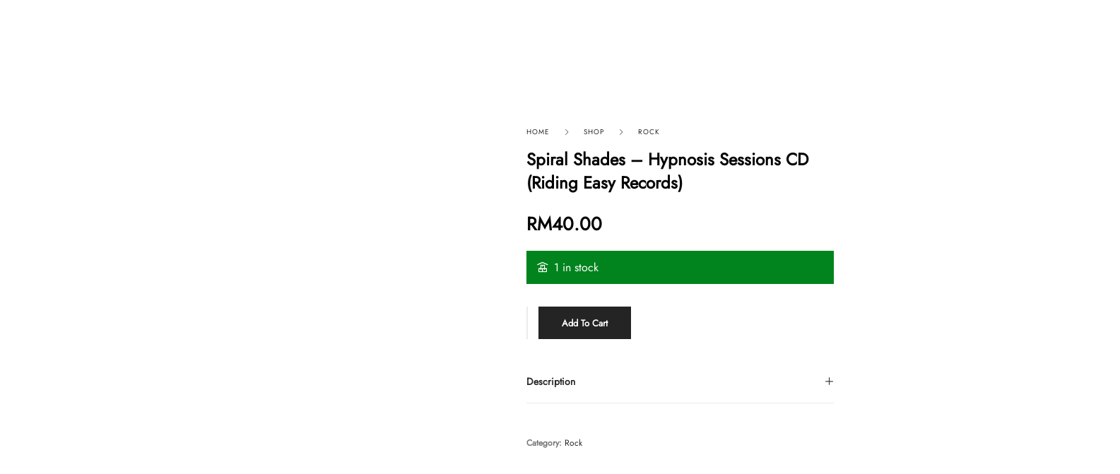

--- FILE ---
content_type: text/html; charset=UTF-8
request_url: https://hardgraftrecords.com/genre/rock/spiral-shades-hypnosis-sessions-cd-riding-easy-records/
body_size: 42432
content:
<!DOCTYPE html><html lang="en-US"><head><script data-no-optimize="1">var litespeed_docref=sessionStorage.getItem("litespeed_docref");litespeed_docref&&(Object.defineProperty(document,"referrer",{get:function(){return litespeed_docref}}),sessionStorage.removeItem("litespeed_docref"));</script> <meta charset="UTF-8"><meta name="viewport" content="width=device-width, initial-scale=1.0"/><style>#wpadminbar #wp-admin-bar-p404_free_top_button .ab-icon:before {
            content: "\f103";
            color: red;
            top: 2px;
        }</style><meta name='robots' content='index, follow, max-image-preview:large, max-snippet:-1, max-video-preview:-1' /><style>img:is([sizes="auto" i], [sizes^="auto," i]) { contain-intrinsic-size: 3000px 1500px }</style><title>Spiral Shades – Hypnosis Sessions CD (Riding Easy Records) - Hard Graft Records</title><meta name="description" content="Spiral Shades – Hypnosis Sessions CD (Riding Easy Records) New, sealed copy" /><link rel="canonical" href="https://hardgraftrecords.com/genre/rock/spiral-shades-hypnosis-sessions-cd-riding-easy-records/" /><meta property="og:locale" content="en_US" /><meta property="og:type" content="product" /><meta property="og:title" content="Spiral Shades – Hypnosis Sessions CD (Riding Easy Records)" /><meta property="og:description" content="Spiral Shades – Hypnosis Sessions CD (Riding Easy Records) New, sealed copy" /><meta property="og:url" content="https://hardgraftrecords.com/genre/rock/spiral-shades-hypnosis-sessions-cd-riding-easy-records/" /><meta property="og:site_name" content="Hard Graft Records" /><meta property="article:modified_time" content="2023-03-03T03:03:17+00:00" /><meta property="og:image" content="https://hardgraftrecords.com/wp-content/uploads/2023/01/864ca69a-b92b-4e61-aaac-82c7b0738212.jpeg" /><meta property="og:image:width" content="180" /><meta property="og:image:height" content="160" /><meta property="og:image:type" content="image/jpeg" /><meta name="twitter:card" content="summary_large_image" /><meta name="twitter:site" content="@hardgraftmusic" /> <script type="application/ld+json" class="yoast-schema-graph">{"@context":"https://schema.org","@graph":[{"@type":["WebPage","ItemPage"],"@id":"https://hardgraftrecords.com/genre/rock/spiral-shades-hypnosis-sessions-cd-riding-easy-records/","url":"https://hardgraftrecords.com/genre/rock/spiral-shades-hypnosis-sessions-cd-riding-easy-records/","name":"Spiral Shades – Hypnosis Sessions CD (Riding Easy Records) - Hard Graft Records","isPartOf":{"@id":"https://hardgraftrecords.com/#website"},"primaryImageOfPage":{"@id":"https://hardgraftrecords.com/genre/rock/spiral-shades-hypnosis-sessions-cd-riding-easy-records/#primaryimage"},"image":{"@id":"https://hardgraftrecords.com/genre/rock/spiral-shades-hypnosis-sessions-cd-riding-easy-records/#primaryimage"},"thumbnailUrl":"https://hardgraftrecords.com/wp-content/uploads/2023/01/864ca69a-b92b-4e61-aaac-82c7b0738212.jpeg","breadcrumb":{"@id":"https://hardgraftrecords.com/genre/rock/spiral-shades-hypnosis-sessions-cd-riding-easy-records/#breadcrumb"},"inLanguage":"en-US","potentialAction":{"@type":"BuyAction","target":"https://hardgraftrecords.com/genre/rock/spiral-shades-hypnosis-sessions-cd-riding-easy-records/"}},{"@type":"ImageObject","inLanguage":"en-US","@id":"https://hardgraftrecords.com/genre/rock/spiral-shades-hypnosis-sessions-cd-riding-easy-records/#primaryimage","url":"https://hardgraftrecords.com/wp-content/uploads/2023/01/864ca69a-b92b-4e61-aaac-82c7b0738212.jpeg","contentUrl":"https://hardgraftrecords.com/wp-content/uploads/2023/01/864ca69a-b92b-4e61-aaac-82c7b0738212.jpeg","width":180,"height":160},{"@type":"BreadcrumbList","@id":"https://hardgraftrecords.com/genre/rock/spiral-shades-hypnosis-sessions-cd-riding-easy-records/#breadcrumb","itemListElement":[{"@type":"ListItem","position":1,"name":"Home","item":"https://hardgraftrecords.com/"},{"@type":"ListItem","position":2,"name":"Shop","item":"https://hardgraftrecords.com/shop/"},{"@type":"ListItem","position":3,"name":"Spiral Shades – Hypnosis Sessions CD (Riding Easy Records)"}]},{"@type":"WebSite","@id":"https://hardgraftrecords.com/#website","url":"https://hardgraftrecords.com/","name":"Hard Graft Records","description":"Independent Online Record Store","publisher":{"@id":"https://hardgraftrecords.com/#organization"},"potentialAction":[{"@type":"SearchAction","target":{"@type":"EntryPoint","urlTemplate":"https://hardgraftrecords.com/?s={search_term_string}"},"query-input":{"@type":"PropertyValueSpecification","valueRequired":true,"valueName":"search_term_string"}}],"inLanguage":"en-US"},{"@type":"Organization","@id":"https://hardgraftrecords.com/#organization","name":"Hard Graft Records","url":"https://hardgraftrecords.com/","logo":{"@type":"ImageObject","inLanguage":"en-US","@id":"https://hardgraftrecords.com/#/schema/logo/image/","url":"","contentUrl":"","caption":"Hard Graft Records"},"image":{"@id":"https://hardgraftrecords.com/#/schema/logo/image/"},"sameAs":["https://www.facebook.com/HardGraftRecords/","https://x.com/hardgraftmusic","https://www.instagram.com/hardgraftrecords/?hl=en"]}]}</script> <meta property="product:price:amount" content="40.00" /><meta property="product:price:currency" content="MYR" /><meta property="og:availability" content="instock" /><meta property="product:availability" content="instock" /><meta property="product:condition" content="new" />
 <script type='application/javascript'  id='pys-version-script'>console.log('PixelYourSite Free version 11.1.4');</script> <link rel='dns-prefetch' href='//fonts.googleapis.com' /><link rel="alternate" type="application/rss+xml" title="Hard Graft Records &raquo; Feed" href="https://hardgraftrecords.com/feed/" /><link rel="alternate" type="application/rss+xml" title="Hard Graft Records &raquo; Comments Feed" href="https://hardgraftrecords.com/comments/feed/" /><style id="litespeed-ccss">.elementor-screen-only,.screen-reader-text{position:absolute;top:-10000em;width:1px;height:1px;margin:-1px;padding:0;overflow:hidden;clip:rect(0,0,0,0);border:0}.elementor *,.elementor :after,.elementor :before{box-sizing:border-box}.elementor a{box-shadow:none;text-decoration:none}.elementor img{height:auto;max-width:100%;border:none;border-radius:0;box-shadow:none}.elementor-element{--flex-direction:initial;--flex-wrap:initial;--justify-content:initial;--align-items:initial;--align-content:initial;--gap:initial;--flex-basis:initial;--flex-grow:initial;--flex-shrink:initial;--order:initial;--align-self:initial;flex-basis:var(--flex-basis);flex-grow:var(--flex-grow);flex-shrink:var(--flex-shrink);order:var(--order);align-self:var(--align-self)}:root{--page-title-display:block}h1.entry-title{display:var(--page-title-display)}.elementor-section{position:relative}.elementor-section .elementor-container{display:flex;margin-right:auto;margin-left:auto;position:relative}@media (max-width:1024px){.elementor-section .elementor-container{flex-wrap:wrap}}.elementor-section.elementor-section-boxed>.elementor-container{max-width:1140px}.elementor-section.elementor-section-stretched{position:relative;width:100%}.elementor-widget-wrap{position:relative;width:100%;flex-wrap:wrap;align-content:flex-start}.elementor:not(.elementor-bc-flex-widget) .elementor-widget-wrap{display:flex}.elementor-widget-wrap>.elementor-element{width:100%}.elementor-widget{position:relative}.elementor-widget:not(:last-child){margin-bottom:20px}.elementor-column{position:relative;min-height:1px;display:flex}.elementor-column-gap-default>.elementor-column>.elementor-element-populated{padding:10px}@media (min-width:768px){.elementor-column.elementor-col-20{width:20%}.elementor-column.elementor-col-50{width:50%}.elementor-column.elementor-col-100{width:100%}}@media (max-width:767px){.elementor-column{width:100%}}@media (prefers-reduced-motion:no-preference){html{scroll-behavior:smooth}}.elementor-heading-title{padding:0;margin:0;line-height:1}.elementor-button{display:inline-block;line-height:1;background-color:#69727d;font-size:15px;padding:12px 24px;border-radius:3px;color:#fff;fill:#fff;text-align:center}.elementor-button:visited{color:#fff}.elementor-button-text{display:inline-block}.elementor-button span{text-decoration:inherit}.elementor .elementor-element ul.elementor-icon-list-items{padding:0}@media (max-width:767px){.elementor .elementor-hidden-mobile{display:none}}@media (min-width:768px) and (max-width:1024px){.elementor .elementor-hidden-tablet{display:none}}@media (min-width:1025px) and (max-width:99999px){.elementor .elementor-hidden-desktop{display:none}}.elementor-1320 .elementor-element.elementor-element-d7a0099>.elementor-container>.elementor-column>.elementor-widget-wrap{align-content:center;align-items:center}.elementor-1320 .elementor-element.elementor-element-d7a0099:not(.elementor-motion-effects-element-type-background){background-color:#212121}.elementor-1320 .elementor-element.elementor-element-d7a0099{border-style:solid;border-width:0 0 1px;border-color:#fff;padding:0 20px;z-index:9999}.elementor-1320 .elementor-element.elementor-element-729f24d{text-align:right}.elementor-1320 .elementor-element.elementor-element-d49fbea>.elementor-element-populated{padding:0}.elementor-1320 .elementor-element.elementor-element-77f0cf3 .elementor-heading-title{color:var(--e-global-color-63ff1d7);font-family:"Inter",Sans-serif;font-size:18px;font-weight:600;text-transform:uppercase}.elementor-1320 .elementor-element.elementor-element-4f7e61c>.elementor-element-populated{padding:0}.elementor-1320 .elementor-element.elementor-element-4d62afb9 .elementskit-menu-container{height:108px;border-radius:0}.elementor-1320 .elementor-element.elementor-element-4d62afb9 .elementskit-navbar-nav>li>a{font-size:16px;font-weight:400;color:#fff;padding:0 20px}.elementor-1320 .elementor-element.elementor-element-4d62afb9 .elementskit-navbar-nav>li>a .elementskit-submenu-indicator{color:#fff;fill:#fff}.elementor-1320 .elementor-element.elementor-element-4d62afb9 .elementskit-navbar-nav .elementskit-submenu-panel>li>a{font-size:16px;padding:15px;color:var(--e-global-color-primary)}.elementor-1320 .elementor-element.elementor-element-4d62afb9 .elementskit-submenu-panel{padding:15px 0}.elementor-1320 .elementor-element.elementor-element-4d62afb9 .elementskit-navbar-nav .elementskit-submenu-panel{background-color:var(--e-global-color-63ff1d7);border-radius:0;min-width:220px}.elementor-1320 .elementor-element.elementor-element-4d62afb9 .elementskit-menu-hamburger{float:right;border-style:none}.elementor-1320 .elementor-element.elementor-element-4d62afb9 .elementskit-menu-hamburger>.ekit-menu-icon{color:var(--e-global-color-63ff1d7)}.elementor-1320 .elementor-element.elementor-element-4d62afb9 .elementskit-menu-close{color:rgba(51,51,51,1)}.elementor-1320 .elementor-element.elementor-element-4d62afb9{z-index:100}.elementor-1320 .elementor-element.elementor-element-7682949 .elementskit-menu-container{height:108px;border-radius:0}.elementor-1320 .elementor-element.elementor-element-7682949 .elementskit-navbar-nav>li>a{font-size:16px;font-weight:400;color:#fff;padding:0 20px}.elementor-1320 .elementor-element.elementor-element-7682949 .elementskit-navbar-nav>li>a .elementskit-submenu-indicator{color:#fff;fill:#fff}.elementor-1320 .elementor-element.elementor-element-7682949 .elementskit-navbar-nav .elementskit-submenu-panel>li>a{font-size:16px;padding:15px;color:var(--e-global-color-primary)}.elementor-1320 .elementor-element.elementor-element-7682949 .elementskit-submenu-panel{padding:15px 0}.elementor-1320 .elementor-element.elementor-element-7682949 .elementskit-navbar-nav .elementskit-submenu-panel{background-color:var(--e-global-color-63ff1d7);border-radius:0;min-width:220px}.elementor-1320 .elementor-element.elementor-element-7682949 .elementskit-menu-hamburger{float:right;border-style:none}.elementor-1320 .elementor-element.elementor-element-7682949 .elementskit-menu-hamburger>.ekit-menu-icon{color:var(--e-global-color-63ff1d7)}.elementor-1320 .elementor-element.elementor-element-7682949 .elementskit-menu-close{color:rgba(51,51,51,1)}.elementor-1320 .elementor-element.elementor-element-7682949{z-index:999}.elementor-1320 .elementor-element.elementor-element-e004a36>.elementor-element-populated{padding:0}.elementor-1320 .elementor-element.elementor-element-14eeba9 .kitify-search__field{font-weight:400;padding:0;border-radius:5px}.elementor-1320 .elementor-element.elementor-element-14eeba9 .kitify-search__field::-webkit-input-placeholder{color:#ddd}.elementor-1320 .elementor-element.elementor-element-14eeba9 .kitify-search__field::-moz-placeholder{color:#ddd}.elementor-1320 .elementor-element.elementor-element-14eeba9 .kitify-search__field:-ms-input-placeholder{color:#ddd}.elementor-1320 .elementor-element.elementor-element-14eeba9 .kitify-search__submit{border-radius:5px}.elementor-1320 .elementor-element.elementor-element-14eeba9 .kitify-search__form{border-radius:5px}.elementor-1320 .elementor-element.elementor-element-f9be255{--divider-style:solid;--subtotal-divider-style:solid;--elementor-remove-from-cart-button:none;--remove-from-cart-button:block;--toggle-button-text-color:var(--e-global-color-63ff1d7);--toggle-button-icon-color:var(--e-global-color-63ff1d7);--toggle-button-border-color:var(--e-global-color-63ff1d7);--cart-border-style:none;--menu-cart-subtotal-color:var(--e-global-color-secondary);--cart-footer-layout:1fr 1fr;--products-max-height-sidecart:calc(100vh - 240px);--products-max-height-minicart:calc(100vh - 385px);--view-cart-button-background-color:#393939;--view-cart-button-hover-background-color:#232323;--checkout-button-background-color:var(--e-global-color-primary);--checkout-button-hover-background-color:#232323}.elementor-1320 .elementor-element.elementor-element-f9be255 .widget_shopping_cart_content{--subtotal-divider-left-width:0;--subtotal-divider-right-width:0}@media (max-width:1024px){.elementor-1320 .elementor-element.elementor-element-729f24d img{width:100%}.elementor-1320 .elementor-element.elementor-element-77f0cf3 .elementor-heading-title{font-size:16px}.elementor-1320 .elementor-element.elementor-element-4d62afb9 .elementskit-nav-identity-panel{padding:10px 0}.elementor-1320 .elementor-element.elementor-element-4d62afb9 .elementskit-menu-container{max-width:350px;border-radius:0}.elementor-1320 .elementor-element.elementor-element-4d62afb9 .elementskit-navbar-nav>li>a{color:#000;padding:10px 15px}.elementor-1320 .elementor-element.elementor-element-4d62afb9 .elementskit-navbar-nav .elementskit-submenu-panel>li>a{padding:15px}.elementor-1320 .elementor-element.elementor-element-4d62afb9 .elementskit-navbar-nav .elementskit-submenu-panel{border-radius:0}.elementor-1320 .elementor-element.elementor-element-4d62afb9 .elementskit-menu-hamburger{padding:8px;width:45px;border-radius:3px}.elementor-1320 .elementor-element.elementor-element-4d62afb9 .elementskit-menu-close{padding:8px;margin:12px;width:45px;border-radius:3px}.elementor-1320 .elementor-element.elementor-element-4d62afb9 .elementskit-nav-logo>img{max-width:160px;max-height:60px}.elementor-1320 .elementor-element.elementor-element-4d62afb9 .elementskit-nav-logo{margin:5px 0;padding:5px}.elementor-1320 .elementor-element.elementor-element-7682949 .elementskit-nav-identity-panel{padding:10px 0}.elementor-1320 .elementor-element.elementor-element-7682949 .elementskit-menu-container{max-width:350px;border-radius:0}.elementor-1320 .elementor-element.elementor-element-7682949 .elementskit-navbar-nav>li>a{color:#000;padding:10px 15px}.elementor-1320 .elementor-element.elementor-element-7682949 .elementskit-navbar-nav .elementskit-submenu-panel>li>a{padding:15px}.elementor-1320 .elementor-element.elementor-element-7682949 .elementskit-navbar-nav .elementskit-submenu-panel{border-radius:0}.elementor-1320 .elementor-element.elementor-element-7682949 .elementskit-menu-hamburger{padding:8px;width:45px;border-radius:3px}.elementor-1320 .elementor-element.elementor-element-7682949 .elementskit-menu-close{padding:8px;margin:12px;width:45px;border-radius:3px}.elementor-1320 .elementor-element.elementor-element-7682949 .elementskit-nav-logo>img{max-width:160px;max-height:60px}.elementor-1320 .elementor-element.elementor-element-7682949 .elementskit-nav-logo{margin:5px 0;padding:5px}}@media (min-width:768px){.elementor-1320 .elementor-element.elementor-element-d327ec0{width:4.995%}.elementor-1320 .elementor-element.elementor-element-d49fbea{width:17.976%}.elementor-1320 .elementor-element.elementor-element-4f7e61c{width:40.764%}.elementor-1320 .elementor-element.elementor-element-e004a36{width:22.23%}.elementor-1320 .elementor-element.elementor-element-1d38736{width:14.017%}}@media (max-width:1024px) and (min-width:768px){.elementor-1320 .elementor-element.elementor-element-d327ec0{width:10%}.elementor-1320 .elementor-element.elementor-element-d49fbea{width:30%}.elementor-1320 .elementor-element.elementor-element-4f7e61c{width:10%}}@media (max-width:767px){.elementor-1320 .elementor-element.elementor-element-d7a0099{z-index:9999}.elementor-1320 .elementor-element.elementor-element-d327ec0{width:20%}.elementor-1320 .elementor-element.elementor-element-d327ec0>.elementor-element-populated{padding:0 10px 0 0}.elementor-1320 .elementor-element.elementor-element-d49fbea{width:40%}.elementor-1320 .elementor-element.elementor-element-d49fbea>.elementor-element-populated{padding:0}.elementor-1320 .elementor-element.elementor-element-77f0cf3 .elementor-heading-title{font-size:14px}.elementor-1320 .elementor-element.elementor-element-4f7e61c{width:40%}.elementor-1320 .elementor-element.elementor-element-4d62afb9 .elementskit-navbar-nav>li>a{font-size:16px;color:var(--e-global-color-secondary);padding:10px 20px}.elementor-1320 .elementor-element.elementor-element-4d62afb9 .elementskit-navbar-nav>li>a .elementskit-submenu-indicator{color:var(--e-global-color-secondary);fill:var(--e-global-color-secondary)}.elementor-1320 .elementor-element.elementor-element-4d62afb9 .elementskit-submenu-panel{padding:0 0 0 20px}.elementor-1320 .elementor-element.elementor-element-4d62afb9 .elementskit-menu-hamburger>.ekit-menu-icon{font-size:22px}.elementor-1320 .elementor-element.elementor-element-4d62afb9 .elementskit-nav-logo>img{max-width:120px;max-height:116px}.elementor-1320 .elementor-element.elementor-element-7682949 .elementskit-navbar-nav>li>a{font-size:16px;color:var(--e-global-color-secondary);padding:10px 20px}.elementor-1320 .elementor-element.elementor-element-7682949 .elementskit-navbar-nav>li>a .elementskit-submenu-indicator{color:var(--e-global-color-secondary);fill:var(--e-global-color-secondary)}.elementor-1320 .elementor-element.elementor-element-7682949 .elementskit-submenu-panel{padding:0 0 0 20px}.elementor-1320 .elementor-element.elementor-element-7682949 .elementskit-menu-hamburger>.ekit-menu-icon{font-size:22px}.elementor-1320 .elementor-element.elementor-element-7682949 .elementskit-nav-logo>img{max-width:120px;max-height:116px}.elementor-1320 .elementor-element.elementor-element-7682949{z-index:9999}.elementor-1320 .elementor-element.elementor-element-e004a36>.elementor-element-populated{padding:5px 0 0}.elementor-1320 .elementor-element.elementor-element-1d38736{width:100%}.elementor-1320 .elementor-element.elementor-element-f9be255{--main-alignment:right}}.jkit-color-scheme{--jkit-bg-color:#fff;--jkit-border-color:#eaeaeb;--jkit-txt-color:#575a5f;--jkit-txt-h-color:#181d23;--jkit-txt-a-color:#0058e6;--jkit-txt-m-color:#96989b;--jkit-txt-alt-color:#fff;--jkit-form-border-color:#d5d5d7;--jkit-form-bg-color:transparent;--jkit-form-txt-color:#181d23;--jkit-btn-txt-color:#fff;--jkit-btn-bg-color:#0058e6;--jkit-btn-bg-hover-color:#0048bd;--jkit-selection-bg-color:#d8a600;--jkit-element-bg-color:#80b1ff;--jkit-element-darken-bg-color:#0058e6;--jkit-element-lighten-bg-color:#e6f0ff;--jkit-success-bg-color:#75ffd8;--jkit-success-border-color:#007f5b;--jkit-error-bg-color:#fcc;--jkit-error-border-color:#d60000}.jeg-elementor-kit.jkit-tabs .tab-nav-list .tab-nav>i,.jeg-elementor-kit.jkit-tabs .tab-nav-list .tab-nav>img,.jeg-elementor-kit.jkit-tabs .tab-nav-list .tab-nav>svg{grid-area:tab-icon;z-index:1}.jeg-elementor-kit.jkit-tabs .tab-nav-list .tab-nav .tab-title{grid-area:tab-title;z-index:1}.jeg-elementor-kit.jkit-tabs .tab-nav-list .tab-nav .tab-content{grid-area:tab-content;z-index:1}.jeg-elementor-kit.jkit-tabs .tab-nav-list .tab-nav .tab-description{grid-area:tab-description}.jeg-elementor-kit.jkit-tabs .tab-nav-list .tab-nav .tab-button{grid-area:tab-button;display:-webkit-inline-box;display:-ms-inline-flexbox;display:inline-flex;-webkit-box-pack:center;-ms-flex-pack:center;justify-content:center;-webkit-box-align:center;-ms-flex-align:center;align-items:center;-webkit-column-gap:20px;-moz-column-gap:20px;column-gap:20px}ul{box-sizing:border-box}:root{--wp--preset--font-size--normal:16px;--wp--preset--font-size--huge:42px}.screen-reader-text{border:0;clip:rect(1px,1px,1px,1px);clip-path:inset(50%);height:1px;margin:-1px;overflow:hidden;padding:0;position:absolute;width:1px;word-wrap:normal!important}:root{--wp--preset--aspect-ratio--square:1;--wp--preset--aspect-ratio--4-3:4/3;--wp--preset--aspect-ratio--3-4:3/4;--wp--preset--aspect-ratio--3-2:3/2;--wp--preset--aspect-ratio--2-3:2/3;--wp--preset--aspect-ratio--16-9:16/9;--wp--preset--aspect-ratio--9-16:9/16;--wp--preset--color--black:#000;--wp--preset--color--cyan-bluish-gray:#abb8c3;--wp--preset--color--white:#fff;--wp--preset--color--pale-pink:#f78da7;--wp--preset--color--vivid-red:#cf2e2e;--wp--preset--color--luminous-vivid-orange:#ff6900;--wp--preset--color--luminous-vivid-amber:#fcb900;--wp--preset--color--light-green-cyan:#7bdcb5;--wp--preset--color--vivid-green-cyan:#00d084;--wp--preset--color--pale-cyan-blue:#8ed1fc;--wp--preset--color--vivid-cyan-blue:#0693e3;--wp--preset--color--vivid-purple:#9b51e0;--wp--preset--gradient--vivid-cyan-blue-to-vivid-purple:linear-gradient(135deg,rgba(6,147,227,1) 0%,#9b51e0 100%);--wp--preset--gradient--light-green-cyan-to-vivid-green-cyan:linear-gradient(135deg,#7adcb4 0%,#00d082 100%);--wp--preset--gradient--luminous-vivid-amber-to-luminous-vivid-orange:linear-gradient(135deg,rgba(252,185,0,1) 0%,rgba(255,105,0,1) 100%);--wp--preset--gradient--luminous-vivid-orange-to-vivid-red:linear-gradient(135deg,rgba(255,105,0,1) 0%,#cf2e2e 100%);--wp--preset--gradient--very-light-gray-to-cyan-bluish-gray:linear-gradient(135deg,#eee 0%,#a9b8c3 100%);--wp--preset--gradient--cool-to-warm-spectrum:linear-gradient(135deg,#4aeadc 0%,#9778d1 20%,#cf2aba 40%,#ee2c82 60%,#fb6962 80%,#fef84c 100%);--wp--preset--gradient--blush-light-purple:linear-gradient(135deg,#ffceec 0%,#9896f0 100%);--wp--preset--gradient--blush-bordeaux:linear-gradient(135deg,#fecda5 0%,#fe2d2d 50%,#6b003e 100%);--wp--preset--gradient--luminous-dusk:linear-gradient(135deg,#ffcb70 0%,#c751c0 50%,#4158d0 100%);--wp--preset--gradient--pale-ocean:linear-gradient(135deg,#fff5cb 0%,#b6e3d4 50%,#33a7b5 100%);--wp--preset--gradient--electric-grass:linear-gradient(135deg,#caf880 0%,#71ce7e 100%);--wp--preset--gradient--midnight:linear-gradient(135deg,#020381 0%,#2874fc 100%);--wp--preset--font-size--small:13px;--wp--preset--font-size--medium:20px;--wp--preset--font-size--large:36px;--wp--preset--font-size--x-large:42px;--wp--preset--font-family--inter:"Inter",sans-serif;--wp--preset--font-family--cardo:Cardo;--wp--preset--spacing--20:.44rem;--wp--preset--spacing--30:.67rem;--wp--preset--spacing--40:1rem;--wp--preset--spacing--50:1.5rem;--wp--preset--spacing--60:2.25rem;--wp--preset--spacing--70:3.38rem;--wp--preset--spacing--80:5.06rem;--wp--preset--shadow--natural:6px 6px 9px rgba(0,0,0,.2);--wp--preset--shadow--deep:12px 12px 50px rgba(0,0,0,.4);--wp--preset--shadow--sharp:6px 6px 0px rgba(0,0,0,.2);--wp--preset--shadow--outlined:6px 6px 0px -3px rgba(255,255,255,1),6px 6px rgba(0,0,0,1);--wp--preset--shadow--crisp:6px 6px 0px rgba(0,0,0,1)}button.pswp__button{box-shadow:none!important;background-image:url(/wp-content/plugins/woocommerce/assets/css/photoswipe/default-skin/default-skin.png)!important}button.pswp__button,button.pswp__button--arrow--left:before,button.pswp__button--arrow--right:before{background-color:transparent!important}button.pswp__button--arrow--left,button.pswp__button--arrow--right{background-image:none!important}.pswp{display:none;position:absolute;width:100%;height:100%;left:0;top:0;overflow:hidden;-ms-touch-action:none;touch-action:none;z-index:1500;-webkit-text-size-adjust:100%;-webkit-backface-visibility:hidden;outline:0}.pswp *{-webkit-box-sizing:border-box;box-sizing:border-box}.pswp__bg{position:absolute;left:0;top:0;width:100%;height:100%;background:#000;opacity:0;-webkit-transform:translateZ(0);transform:translateZ(0);-webkit-backface-visibility:hidden;will-change:opacity}.pswp__scroll-wrap{position:absolute;left:0;top:0;width:100%;height:100%;overflow:hidden}.pswp__container{-ms-touch-action:none;touch-action:none;position:absolute;left:0;right:0;top:0;bottom:0}.pswp__container{-webkit-touch-callout:none}.pswp__bg{will-change:opacity}.pswp__container{-webkit-backface-visibility:hidden}.pswp__item{position:absolute;left:0;right:0;top:0;bottom:0;overflow:hidden}.pswp__button{width:44px;height:44px;position:relative;background:0 0;overflow:visible;-webkit-appearance:none;display:block;border:0;padding:0;margin:0;float:right;opacity:.75;-webkit-box-shadow:none;box-shadow:none}.pswp__button::-moz-focus-inner{padding:0;border:0}.pswp__button,.pswp__button--arrow--left:before,.pswp__button--arrow--right:before{background:url(/wp-content/plugins/woocommerce/assets/css/photoswipe/default-skin/default-skin.png) 0 0 no-repeat;background-size:264px 88px;width:44px;height:44px}.pswp__button--close{background-position:0 -44px}.pswp__button--share{background-position:-44px -44px}.pswp__button--fs{display:none}.pswp__button--zoom{display:none;background-position:-88px 0}.pswp__button--arrow--left,.pswp__button--arrow--right{background:0 0;top:50%;margin-top:-50px;width:70px;height:100px;position:absolute}.pswp__button--arrow--left{left:0}.pswp__button--arrow--right{right:0}.pswp__button--arrow--left:before,.pswp__button--arrow--right:before{content:'';top:35px;background-color:rgba(0,0,0,.3);height:30px;width:32px;position:absolute}.pswp__button--arrow--left:before{left:6px;background-position:-138px -44px}.pswp__button--arrow--right:before{right:6px;background-position:-94px -44px}.pswp__share-modal{display:block;background:rgba(0,0,0,.5);width:100%;height:100%;top:0;left:0;padding:10px;position:absolute;z-index:1600;opacity:0;-webkit-backface-visibility:hidden;will-change:opacity}.pswp__share-modal--hidden{display:none}.pswp__share-tooltip{z-index:1620;position:absolute;background:#fff;top:56px;border-radius:2px;display:block;width:auto;right:44px;-webkit-box-shadow:0 2px 5px rgba(0,0,0,.25);box-shadow:0 2px 5px rgba(0,0,0,.25);-webkit-transform:translateY(6px);-ms-transform:translateY(6px);transform:translateY(6px);-webkit-backface-visibility:hidden;will-change:transform}.pswp__counter{position:absolute;left:0;top:0;height:44px;font-size:13px;line-height:44px;color:#fff;opacity:.75;padding:0 10px}.pswp__caption{position:absolute;left:0;bottom:0;width:100%;min-height:44px}.pswp__caption__center{text-align:left;max-width:420px;margin:0 auto;font-size:13px;padding:10px;line-height:20px;color:#ccc}.pswp__preloader{width:44px;height:44px;position:absolute;top:0;left:50%;margin-left:-22px;opacity:0;will-change:opacity;direction:ltr}.pswp__preloader__icn{width:20px;height:20px;margin:12px}@media screen and (max-width:1024px){.pswp__preloader{position:relative;left:auto;top:auto;margin:0;float:right}}.pswp__ui{-webkit-font-smoothing:auto;visibility:visible;opacity:1;z-index:1550}.pswp__top-bar{position:absolute;left:0;top:0;height:44px;width:100%}.pswp__caption,.pswp__top-bar{-webkit-backface-visibility:hidden;will-change:opacity}.pswp__caption,.pswp__top-bar{background-color:rgba(0,0,0,.5)}.pswp__ui--hidden .pswp__button--arrow--left,.pswp__ui--hidden .pswp__button--arrow--right,.pswp__ui--hidden .pswp__caption,.pswp__ui--hidden .pswp__top-bar{opacity:.001}.woocommerce form .form-row .required{visibility:visible}[class^=eicon]{display:inline-block;font-family:eicons;font-size:inherit;font-weight:400;font-style:normal;font-variant:normal;line-height:1;text-rendering:auto;-webkit-font-smoothing:antialiased;-moz-osx-font-smoothing:grayscale}.eicon-cart-medium:before{content:"\e8ea"}:root{--swiper-theme-color:#007aff}:root{--swiper-navigation-size:44px}.elementor-element,.elementor-lightbox{--swiper-theme-color:#000;--swiper-navigation-size:44px;--swiper-pagination-bullet-size:6px;--swiper-pagination-bullet-horizontal-gap:6px}.elementor-kit-4{--e-global-color-primary:#000;--e-global-color-secondary:#393939;--e-global-color-text:#393939;--e-global-color-accent:#000;--e-global-color-63ff1d7:#fff}.elementor-section.elementor-section-boxed>.elementor-container{max-width:1140px}.elementor-widget:not(:last-child){margin-block-end:20px}.elementor-element{--widgets-spacing:20px 20px}h1.entry-title{display:var(--page-title-display)}@media (max-width:1024px){.elementor-section.elementor-section-boxed>.elementor-container{max-width:1024px}}@media (max-width:767px){.elementor-section.elementor-section-boxed>.elementor-container{max-width:767px}}html{font-family:sans-serif;-ms-text-size-adjust:100%;-webkit-text-size-adjust:100%}body{margin:0}main,nav,section{display:block}a{background-color:transparent}h1{font-size:2em;margin:.67em 0}img{border:0}svg:not(:root){overflow:hidden}button,input{color:inherit;font:inherit;margin:0}button{overflow:visible}button{text-transform:none}button{-webkit-appearance:button}button::-moz-focus-inner,input::-moz-focus-inner{border:0;padding:0}input{line-height:normal}input[type=checkbox]{box-sizing:border-box;padding:0}input[type=search]{-webkit-appearance:textfield;-moz-box-sizing:content-box;-webkit-box-sizing:content-box;box-sizing:content-box}input[type=search]::-webkit-search-cancel-button,input[type=search]::-webkit-search-decoration{-webkit-appearance:none}html{line-height:1.15;-webkit-text-size-adjust:100%}body{margin:0}h1{font-size:2em;margin:.67em 0}a{background-color:transparent}img{border-style:none}button,input{font-family:inherit;font-size:100%;line-height:1.15;margin:0}button,input{overflow:visible}button{text-transform:none}[type=button],[type=submit],button{-webkit-appearance:button}[type=button]::-moz-focus-inner,[type=submit]::-moz-focus-inner,button::-moz-focus-inner{border-style:none;padding:0}[type=button]:-moz-focusring,[type=submit]:-moz-focusring,button:-moz-focusring{outline:1px dotted ButtonText}[type=checkbox]{-webkit-box-sizing:border-box;box-sizing:border-box;padding:0}[type=search]{-webkit-appearance:textfield;outline-offset:-2px}[type=search]::-webkit-search-decoration{-webkit-appearance:none}::-webkit-file-upload-button{-webkit-appearance:button;font:inherit}html{-webkit-box-sizing:border-box;box-sizing:border-box;font-size:16px}*,:after,:before{-webkit-box-sizing:inherit;box-sizing:inherit}body{margin:0;padding:0;background:#fff;font-family:"Helvetica Neue",Helvetica,Roboto,Arial,sans-serif;font-weight:400;line-height:1.4;color:#000;-webkit-font-smoothing:antialiased;-moz-osx-font-smoothing:grayscale}img{display:inline-block;vertical-align:middle;max-width:100%;height:auto;-ms-interpolation-mode:bicubic}button{padding:0;-webkit-appearance:none;-moz-appearance:none;appearance:none;border:0;border-radius:0;background:0 0;line-height:1}button,input{font-family:inherit}.row{max-width:1280px;margin-right:auto;margin-left:auto;display:-webkit-box;display:-ms-flexbox;display:flex;-webkit-box-orient:horizontal;-webkit-box-direction:normal;-ms-flex-flow:row wrap;flex-flow:row wrap}.small-12{-webkit-box-flex:0;-ms-flex:0 0 100%;flex:0 0 100%;max-width:100%}@media print,screen and (min-width:64em){.large-5{-webkit-box-flex:0;-ms-flex:0 0 41.6666666667%;flex:0 0 41.6666666667%;max-width:41.6666666667%}.large-7{-webkit-box-flex:0;-ms-flex:0 0 58.3333333333%;flex:0 0 58.3333333333%;max-width:58.3333333333%}}div,form,h1,h2,li,p,ul{margin:0;padding:0}p{margin-bottom:2rem;font-size:inherit;line-height:1.625;text-rendering:optimizeLegibility}i{font-style:italic;line-height:inherit}h1,h2{font-family:inherit;font-style:normal;font-weight:inherit;color:#666;text-rendering:optimizeLegibility}h1{font-size:1.8rem;line-height:1.3;margin-top:0;margin-bottom:1.25rem}h2{font-size:1.6rem;line-height:1.3;margin-top:0;margin-bottom:1.25rem}@media print,screen and (min-width:40em){h1{font-size:1.8rem;line-height:1.3;margin-top:0;margin-bottom:1.25rem}h2{font-size:1.6rem;line-height:1.3;margin-top:0;margin-bottom:1.25rem}}@media print,screen and (min-width:64em){h1{font-size:2.5rem;line-height:1.4;margin-top:0;margin-bottom:1.25rem}h2{font-size:2.1rem;line-height:1.4;margin-top:0;margin-bottom:1.25rem}}a{line-height:inherit;color:inherit;text-decoration:none}a img{border:0}ul{margin-bottom:2rem;list-style-position:outside;line-height:1.625}li{font-size:inherit}ul{margin-left:1.25rem;list-style-type:disc}ul ul{margin-left:1.25rem;margin-bottom:0}[type=password],[type=search],[type=text]{display:block;-webkit-box-sizing:border-box;box-sizing:border-box;width:100%;height:2.0875rem;margin:0 0 .75rem;padding:.375rem;border:1px solid #000;border-radius:0;background-color:transparent;-webkit-box-shadow:none;box-shadow:none;font-family:inherit;font-size:1rem;font-weight:inherit;line-height:1.4;color:inherit;-webkit-appearance:none;-moz-appearance:none;appearance:none}[type=button],[type=submit]{-webkit-appearance:none;-moz-appearance:none;appearance:none;border-radius:0}input[type=search]{-webkit-box-sizing:border-box;box-sizing:border-box}::-webkit-input-placeholder{color:inherit}::-moz-placeholder{color:inherit}:-ms-input-placeholder{color:inherit}::-ms-input-placeholder{color:inherit}::placeholder{color:inherit}[type=checkbox]{margin:0 0 .75rem}label>[type=checkbox]{margin-right:.375rem}label{display:block;margin:0;font-size:.875rem;font-weight:inherit;line-height:1;color:inherit}.button{display:inline-block;vertical-align:middle;margin:0;padding:1rem 2rem .9375rem;border:1px solid transparent;border-radius:0;font-family:inherit;font-size:.8125rem;-webkit-appearance:none;line-height:1;text-align:center}.button{background-color:var(--site-primary-button-color);color:#fff}.hide{display:none!important}.screen-reader-text{position:absolute!important;width:1px!important;height:1px!important;padding:0!important;overflow:hidden!important;clip:rect(0,0,0,0)!important;white-space:nowrap!important;border:0!important}.menu{padding:0;margin:0;list-style:none;position:relative;display:-webkit-box;display:-ms-flexbox;display:flex;-ms-flex-wrap:wrap;flex-wrap:wrap}.menu a{line-height:1;text-decoration:none;display:block;padding:.7rem 1rem}.menu a{margin-bottom:0}.menu{-ms-flex-wrap:wrap;flex-wrap:wrap;-webkit-box-orient:horizontal;-webkit-box-direction:normal;-ms-flex-direction:row;flex-direction:row}.menu.vertical{-ms-flex-wrap:nowrap;flex-wrap:nowrap;-webkit-box-orient:vertical;-webkit-box-direction:normal;-ms-flex-direction:column;flex-direction:column}.menu.nested{margin-right:0;margin-left:1rem}.drilldown a{padding:0;background:#fff}.grid-x{display:-webkit-box;display:-ms-flexbox;display:flex;-webkit-box-orient:horizontal;-webkit-box-direction:normal;-ms-flex-flow:row wrap;flex-flow:row wrap}.cell{-webkit-box-flex:0;-ms-flex:0 0 auto;flex:0 0 auto;min-height:0px;min-width:0;width:100%}.grid-x>.small-12{-ms-flex-preferred-size:auto;flex-basis:auto}@media print,screen and (min-width:64em){.grid-x>.large-5,.grid-x>.large-7{-ms-flex-preferred-size:auto;flex-basis:auto}}.grid-x>.small-12{-webkit-box-flex:0;-ms-flex:0 0 auto;flex:0 0 auto}.grid-x>.small-12{width:100%}@media print,screen and (min-width:64em){.grid-x>.large-5,.grid-x>.large-7{-webkit-box-flex:0;-ms-flex:0 0 auto;flex:0 0 auto}.grid-x>.large-5{width:41.6666666667%}.grid-x>.large-7{width:58.3333333333%}}:root{--swiper-theme-color:#007aff}:root{--swiper-navigation-size:44px}@keyframes dotPulse{0%{-webkit-transform:scale(.1);transform:scale(.1);opacity:0}50%{opacity:1}to{-webkit-transform:scale(1.2);transform:scale(1.2);opacity:0}}@-webkit-keyframes dotPulse{0%{-webkit-transform:scale(.1);transform:scale(.1);opacity:0}50%{opacity:1}to{-webkit-transform:scale(1.2);transform:scale(1.2);opacity:0}}html{word-wrap:break-word;font-size:var(--site-font-size)}body{font-family:var(--site-main-font);color:var(--site-text-color)}body{background-color:var(--site-bg-color)}a{color:var(--site-link-color)}h1{font-family:var(--site-secondary-font)}h2{font-family:var(--site-secondary-font)}h1,h2{color:var(--site-heading-color);font-weight:var(--heading-font-weight)}.display-flex{display:-webkit-box;display:-ms-flexbox;display:flex}label{padding:.25rem 0 .5rem;font-size:.875rem;font-weight:500;color:var(--site-heading-color);line-height:1.125rem}[type=password],[type=search],[type=text]{height:3rem;line-height:3rem;padding:0 .75rem;font-size:.875rem}ul ul{margin-top:.5rem}ul>li{margin-bottom:.5rem}ul ul{margin-left:2.1875rem}.row{max-width:var(--site-width)}::-webkit-scrollbar-thumb{border-radius:4px;background-color:rgba(0,0,0,.5);-webkit-box-shadow:0 0 1px rgba(255,255,255,.5);box-shadow:0 0 1px rgba(255,255,255,.5)}.nova-overlay-global{position:fixed;right:0;left:0;bottom:0;top:0;background:#000;visibility:hidden;opacity:0;z-index:9}.nova-container{margin-left:auto;margin-right:auto;max-width:var(--site-width)}@media print,screen and (max-width:119.99875em){.nova-container{padding-left:6.25rem;padding-right:6.25rem}}@media print,screen and (max-width:79.99875em){.nova-container{padding-left:3.75rem;padding-right:3.75rem}}@media print,screen and (max-width:63.99875em){.nova-container{padding-left:2.5rem;padding-right:2.5rem}}@media print,screen and (max-width:47.99875em){.nova-container{padding-left:.9375rem;padding-right:.9375rem}}.site-content a:not(.button){color:var(--site-link-color)}[type=password],[type=search],[type=text]{border-color:#d1d1d6;border-radius:var(--site-field-radius)}[type=password]::-webkit-input-placeholder,[type=search]::-webkit-input-placeholder,[type=text]::-webkit-input-placeholder{color:#888;opacity:1}[type=password]::-moz-placeholder,[type=search]::-moz-placeholder,[type=text]::-moz-placeholder{color:#888;opacity:1}[type=password]:-ms-input-placeholder,[type=search]:-ms-input-placeholder,[type=text]:-ms-input-placeholder{color:#888;opacity:1}[type=password]::-ms-input-placeholder,[type=search]::-ms-input-placeholder,[type=text]::-ms-input-placeholder{color:#888;opacity:1}[type=password]:-ms-input-placeholder,[type=search]:-ms-input-placeholder,[type=text]:-ms-input-placeholder{color:#888}[type=password]::-ms-input-placeholder,[type=search]::-ms-input-placeholder,[type=text]::-ms-input-placeholder{color:#888}.button,button{display:inline-block;vertical-align:middle;margin:0;padding:1rem 2rem .9375rem;border:1px solid transparent;border-radius:0;font-family:inherit;font-size:.8125rem;-webkit-appearance:none;line-height:1;text-align:center;background-color:var(--site-primary-button-color);border-width:1px;text-transform:capitalize;font-family:inherit;font-size:.8125rem;font-weight:600;color:#fff;text-transform:capitalize;border-radius:var(--site-button-radius)}.button,button{background-color:var(--site-primary-button-color);color:#fff}.nova-offcanvas{display:-webkit-box;display:-ms-flexbox;display:flex;-webkit-box-orient:vertical;-webkit-box-direction:normal;-ms-flex-direction:column;flex-direction:column;padding:1.875rem}.nova-offcanvas h2.title{font-size:1.25rem;text-transform:uppercase;padding-bottom:1.5625rem;border-bottom:solid 1px var(--site-border-color)}.nova-offcanvas h2.title .count-item-canvas{position:relative;top:-4px;display:-webkit-inline-box;display:-ms-inline-flexbox;display:inline-flex;-webkit-box-align:center;-ms-flex-align:center;align-items:center;-webkit-box-pack:center;-ms-flex-pack:center;justify-content:center;width:1.875rem;height:1.875rem;margin-left:.625rem;background:var(--site-accent-color);color:#fff;font-size:.875rem;border-radius:50%}.nova-offcanvas__content{-webkit-box-flex:1;-ms-flex:1;flex:1}.nova-offcanvas.position-right{top:0;right:0;width:470px;height:100%;-webkit-transform:translateX(470px);transform:translateX(470px);position:fixed;z-index:99999;-webkit-backface-visibility:hidden;backface-visibility:hidden}@media print,screen and (max-width:47.99875em){.nova-offcanvas.position-right{width:100%;-webkit-transform:translateX(100%);transform:translateX(100%)}}.nova-offcanvas .close-button{font-size:0;position:absolute;right:30px;top:35px;left:auto;background-color:transparent;color:var(--dropdown-text-color);padding:0;display:inline-block}.nova-offcanvas .close-button svg{width:15px;height:15px}.sizeguide-canvas.position-right{width:650px;-webkit-transform:translateX(650px);transform:translateX(650px)}@media print,screen and (max-width:47.99875em){.sizeguide-canvas.position-right{width:100%;-webkit-transform:translateX(100%);transform:translateX(100%)}}.minicart-canvas .add_ajax_loading{height:0;visibility:hidden;text-align:center;display:-webkit-box;display:-ms-flexbox;display:flex;-webkit-box-pack:center;-ms-flex-pack:center;justify-content:center;-webkit-box-align:center;-ms-flex-align:center;align-items:center;margin:0 -5%;overflow:hidden;background-color:var(--dropdown-bg-color)}.minicart-canvas .add_ajax_loading span:after{display:block;content:" ";position:absolute;width:16px;height:16px;margin:-8px 0 0 -8px;background-color:var(--site-accent-color);background-image:none;border-radius:100%;-webkit-animation:dotPulse .65s 0s infinite cubic-bezier(.21,.53,.56,.8);animation:dotPulse .65s 0s infinite cubic-bezier(.21,.53,.56,.8)}.minicart-canvas .widget_shopping_cart{margin-top:1.875rem;border:none}.minicart-canvas .widget_shopping_cart .widgettitle{display:none}.kitify-search__form{background:#fff;padding:0 1.25rem;border-radius:30px}.kitify-search__label{padding:0}.kitify-search__field[type=search]{margin-bottom:0;border:0}.kitify-search__submit{background:0 0;padding:0;color:var(--site-heading-color);font-size:1.125rem}.site-canvas-menu{background-color:var(--dropdown-bg-color);color:var(--dropdown-text-color)}.site-canvas-menu.position-left{top:0;left:0;width:300px;height:100%;-webkit-transform:translateX(-300px);transform:translateX(-300px);position:fixed;z-index:9999;-webkit-backface-visibility:hidden;backface-visibility:hidden}.site-canvas-menu.position-left .header-mobiles-primary-menu{position:relative;padding:5rem 0;width:100%}.site-canvas-menu.position-left .header-mobiles-primary-menu .close-button{font-size:0;position:absolute;right:15px;top:15px;left:auto;background-color:transparent;color:var(--dropdown-text-color);padding:0;display:inline-block}.site-canvas-menu.position-left .header-mobiles-primary-menu .close-button svg{width:15px;height:15px}form.cart{margin-bottom:1.5rem}form.cart .quantity{display:inline-block;margin-right:.9375rem}form.cart .quantity input.qty{height:50px;font-size:1.1875rem;margin:0;text-align:center;line-height:50px;padding-top:.1875rem;padding-left:2.375rem;padding-right:2.375rem;border-radius:5px}#nova_wc_quickview{background:rgba(0,0,0,.3);position:fixed;width:100%;height:100%;left:0;top:0;opacity:0;visibility:hidden;display:-webkit-box;display:-ms-flexbox;display:flex;-webkit-box-align:center;-ms-flex-align:center;align-items:center;-webkit-box-pack:center;-ms-flex-pack:center;justify-content:center;z-index:99999}#nova_wc_quickview .nova_wc_quickview__content{background-color:var(--qv-bg-color);width:1024px;height:auto;position:relative;max-height:80vh;color:var(--qv-text-color);overflow:hidden;opacity:0;visibility:hidden}#nova_wc_quickview .nova_wc_quickview__content::-webkit-scrollbar{width:2px}.woocommerce-breadcrumb{font-size:.875rem;margin-bottom:2.1875rem;color:var(--site-heading-color)}.woocommerce-breadcrumb .delimiter{font-size:0;margin:0 1.25rem}.woocommerce-breadcrumb .delimiter:before{font-family:"iNova"!important;font-style:normal!important;font-weight:400!important;font-variant:normal!important;text-transform:none!important;speak:none;line-height:1;vertical-align:-.125em;text-rendering:auto;-webkit-font-smoothing:antialiased;-moz-osx-font-smoothing:grayscale;content:"";font-size:.5rem;color:var(--site-heading-color)}body.woocommerce section:not(.kitify-products__list_wrapper)>ul.products .product .product-item__description--button .button{width:auto}ul.products .product .product-item__description--button .button{opacity:1;width:100%;padding:.75rem;-webkit-transform:translate3d(0,15px,0);transform:translate3d(0,15px,0)}.single-product .product .entry-summary .stock{background-color:#c10000;font-size:12px;line-height:16px;color:#fff;padding:.9375rem;font-size:1rem}.single-product .product .entry-summary .stock:before{font-family:"iNova"!important;font-style:normal!important;font-weight:400!important;font-variant:normal!important;text-transform:none!important;speak:none;line-height:1;vertical-align:-.125em;text-rendering:auto;-webkit-font-smoothing:antialiased;-moz-osx-font-smoothing:grayscale;content:"";margin-right:.5rem}.single-product .product .entry-summary .stock.in-stock{background-color:#01841d}.single-product .product .entry-summary.summary{position:relative;font-size:.875rem;z-index:1}@media print,screen and (min-width:64em){.single-product .product .entry-summary.summary{margin-left:.9375rem}}@media print,screen and (max-width:47.99875em){.single-product .product .entry-summary.summary{display:-webkit-box;display:-ms-flexbox;display:flex;-webkit-box-orient:vertical;-webkit-box-direction:normal;-ms-flex-direction:column;flex-direction:column}.single-product .product .entry-summary.summary .stock{-webkit-box-ordinal-group:7;-ms-flex-order:6;order:6}.single-product .product .entry-summary.summary .cart,.single-product .product .entry-summary.summary .woocommerce-product-details__add-to-cart{-webkit-box-ordinal-group:8;-ms-flex-order:7;order:7}.single-product .product .entry-summary.summary .product_meta{-webkit-box-ordinal-group:10;-ms-flex-order:9;order:9}.single-product .product .entry-summary.summary .nova-product-info-mn{-webkit-box-ordinal-group:12;-ms-flex-order:11;order:11}}.single-product .product .entry-summary .nova-product-info-mn{margin:0;list-style:none;text-align:left}.single-product .product .entry-summary .nova-product-info-mn li{border-bottom:solid 1px var(--site-border-color);margin:0}.single-product .product .entry-summary .nova-product-info-mn li a{position:relative;display:block;font-size:.875rem;font-weight:600;line-height:3.75rem}.single-product .product .entry-summary .nova-product-info-mn li a:after{position:absolute;right:0;top:50%;font-family:"iNova"!important;font-style:normal!important;font-weight:400!important;font-variant:normal!important;text-transform:none!important;speak:none;line-height:1;vertical-align:-.125em;text-rendering:auto;-webkit-font-smoothing:antialiased;-moz-osx-font-smoothing:grayscale;content:"";font-size:.75rem;-webkit-transform:translateY(-50%);transform:translateY(-50%)}.single-product .product .woocommerce-breadcrumb{text-align:left;margin-bottom:.9375rem;font-size:0}.single-product .product .woocommerce-breadcrumb>a{font-size:.625rem;line-height:.9375rem;text-transform:uppercase;letter-spacing:1px}.single-product .product .woocommerce-breadcrumb>span:last-of-type:before{display:none}.single-product .product .product_title{font-family:inherit;font-size:1.5rem;font-weight:600;text-align:left;margin-bottom:1.5rem}@media print,screen and (max-width:79.99875em){.single-product .product .product_title{margin-bottom:0}}.single-product .product .nova-custom__price-rating-box{display:-webkit-box;display:-ms-flexbox;display:flex;text-align:left;margin:0 0 1.25rem}.single-product .product .price{font-size:26px;margin-bottom:0;font-weight:400;line-height:1.4;font-weight:600;color:var(--site-accent-color)}.single-product .product .cart{display:-webkit-box;display:-ms-flexbox;display:flex;-webkit-box-orient:vertical;-webkit-box-direction:normal;-ms-flex-direction:column;flex-direction:column;margin-bottom:0;width:100%}@media print,screen and (min-width:64em){.single-product .product .cart{-webkit-box-orient:horizontal;-webkit-box-direction:normal;-ms-flex-direction:row;flex-direction:row}}.single-product .product .cart .woocommerce-product-details__add-to-cart{display:-webkit-box;display:-ms-flexbox;display:flex}.single-product .product .cart .quantity{display:block;position:relative;text-align:center;border:solid 1px var(--site-border-color)}.single-product .product .cart .quantity input{border:none;font-size:1rem;font-weight:500}.single-product .product .cart .button{background-color:var(--site-primary-button-color)}.single-product .product .nova-divier-line{clear:both;margin-bottom:1.875rem}.single-product .product div:not(.elementor-widget-container)>.product_meta{font-size:.75rem;text-align:left;padding-top:1.5rem;margin-top:1.5rem;margin-bottom:1.5rem;clear:both}.single-product .product div:not(.elementor-widget-container)>.product_meta>span{display:block;margin-bottom:.625rem;font-weight:600}.single-product .product div:not(.elementor-widget-container)>.product_meta>span>*{font-weight:400}.single-product .product div:not(.elementor-widget-container)>.product_meta a{display:inline-block;margin-right:.3125rem}.single-product .product .before-product-summary-wrapper{position:relative;margin-right:1.875rem}@media print,screen and (min-width:64em){.single-product .product .before-product-summary-wrapper{margin-right:1.875rem}}.single-product .product .before-product-summary-wrapper .single-product__actions{position:absolute;opacity:1;top:30px;right:30px;width:40px;visibility:visible;z-index:1}@media print,screen and (max-width:39.99875em){.single-product .product .before-product-summary-wrapper .single-product__actions{margin-right:-1.25rem}}@media print,screen and (min-width:40em) and (max-width:47.99875em){.single-product .product .before-product-summary-wrapper .single-product__actions{right:50px}}@media print,screen and (max-width:39.99875em){.single-product .product .before-product-summary-wrapper .woocommerce-product-gallery{margin-left:-1.25rem;margin-right:-1.25rem;padding-bottom:1.5rem}}.single-product .product .before-product-summary-wrapper .woocommerce-product-gallery__wrapper:after{content:"";display:block;clear:both}.single-product .product .before-product-summary-wrapper .woocommerce-product-gallery__image{text-align:center}.single-product .product .before-product-summary-wrapper .woocommerce-product-gallery__image img{width:100%}.single-product .product .product-item__badges{display:-webkit-box;display:-ms-flexbox;display:flex;-ms-flex-wrap:wrap;flex-wrap:wrap;-webkit-box-align:center;-ms-flex-align:center;align-items:center;position:absolute;top:18px;left:18px;z-index:1}@media print,screen and (min-width:64em){.single-product .product_infos{margin-bottom:5rem}}.product-content-area{width:100%;margin-top:1.25rem}.widget{margin-bottom:1.875rem}.widget.woocommerce.widget_shopping_cart{font-size:.8125rem;color:var(--dropdown-text-color);padding-bottom:0;border-bottom:0}body:not(.body-completely-loaded) .elementor-top-section{content-visibility:hidden;margin:0;padding:0;opacity:0}.elementor-widget-heading .elementor-heading-title[class*=elementor-size-]>a{color:inherit;font-size:inherit;line-height:inherit}.elementor-widget .elementor-icon-list-items{list-style-type:none;margin:0;padding:0}.elementor-widget .elementor-icon-list-item{margin:0;padding:0;position:relative}.elementor-widget .elementor-icon-list-item:after{position:absolute;bottom:0;width:100%}.elementor-widget .elementor-icon-list-item,.elementor-widget .elementor-icon-list-item a{display:flex;font-size:inherit;align-items:var(--icon-vertical-align,center)}.elementor-widget.elementor-list-item-link-full_width a{width:100%}.elementor-widget:not(.elementor-align-right) .elementor-icon-list-item:after{left:0}.elementor-widget:not(.elementor-align-left) .elementor-icon-list-item:after{right:0}@media (min-width:-1){.elementor-widget:not(.elementor-widescreen-align-right) .elementor-icon-list-item:after{left:0}.elementor-widget:not(.elementor-widescreen-align-left) .elementor-icon-list-item:after{right:0}}@media (max-width:-1){.elementor-widget:not(.elementor-laptop-align-right) .elementor-icon-list-item:after{left:0}.elementor-widget:not(.elementor-laptop-align-left) .elementor-icon-list-item:after{right:0}}@media (max-width:-1){.elementor-widget:not(.elementor-tablet_extra-align-right) .elementor-icon-list-item:after{left:0}.elementor-widget:not(.elementor-tablet_extra-align-left) .elementor-icon-list-item:after{right:0}}@media (max-width:1024px){.elementor-widget:not(.elementor-tablet-align-right) .elementor-icon-list-item:after{left:0}.elementor-widget:not(.elementor-tablet-align-left) .elementor-icon-list-item:after{right:0}}@media (max-width:-1){.elementor-widget:not(.elementor-mobile_extra-align-right) .elementor-icon-list-item:after{left:0}.elementor-widget:not(.elementor-mobile_extra-align-left) .elementor-icon-list-item:after{right:0}}@media (max-width:767px){.elementor-widget:not(.elementor-mobile-align-right) .elementor-icon-list-item:after{left:0}.elementor-widget:not(.elementor-mobile-align-left) .elementor-icon-list-item:after{right:0}}.ekit-wid-con .icon,.ekit-wid-con .icon:before,.icon,.icon:before{font-family:elementskit!important;speak:none;font-style:normal;font-weight:400;font-variant:normal;text-transform:none;line-height:1;-webkit-font-smoothing:antialiased;-moz-osx-font-smoothing:grayscale}.ekit-wid-con .icon.icon-down-arrow1:before,.icon.icon-down-arrow1:before{content:"\e994"}:focus{outline:0}button::-moz-focus-inner{padding:0;border:0}.elementskit-menu-container{z-index:10000}.elementskit-dropdown li{position:relative}.elementskit-navbar-nav-default .elementskit-navbar-nav{padding-left:0;margin-bottom:0;list-style:none;margin-left:0}.elementskit-navbar-nav-default .elementskit-navbar-nav>li{position:relative}.elementskit-navbar-nav-default .elementskit-navbar-nav>li>a{height:100%;display:-webkit-box;display:-ms-flexbox;display:flex;-webkit-box-align:center;-ms-flex-align:center;align-items:center;text-decoration:none}.elementskit-navbar-nav-default .elementskit-navbar-nav>li.elementskit-megamenu-has{position:static}.elementskit-navbar-nav-default .elementskit-navbar-nav>li>a{text-transform:none;font-weight:500;letter-spacing:normal}.elementskit-navbar-nav-default .elementskit-dropdown{border-top:1px solid #dadada;border-left:1px solid #dadada;border-bottom:1px solid #dadada;border-right:1px solid #dadada;background-color:#f4f4f4;border-bottom-right-radius:0;border-bottom-left-radius:0;border-top-right-radius:0;border-top-left-radius:0;padding-left:0;list-style:none;opacity:0;visibility:hidden}.elementskit-navbar-nav-default .elementskit-submenu-panel>li>a{display:block;padding-top:15px;padding-left:10px;padding-bottom:15px;padding-right:10px;color:#000;font-weight:400;font-size:14px}.elementskit-navbar-nav-default .elementskit-megamenu-panel{width:100%}.elementskit-navbar-nav-default .elementskit-nav-identity-panel{display:none}.elementskit-navbar-nav-default .elementskit-menu-close{border:1px solid rgba(0,0,0,.5);color:rgba(51,51,51,.5);float:right;margin-top:20px;margin-left:20px;margin-right:20px;margin-bottom:20px}.elementskit-navbar-nav-default .elementskit-dropdown-has>a{position:relative}.elementskit-navbar-nav-default .elementskit-dropdown-has>a .elementskit-submenu-indicator{margin-left:6px;display:block;float:right;position:relative;font-size:11px}@media (max-width:1024px){.elementskit-navbar-nav-default .elementskit-dropdown-has>a .elementskit-submenu-indicator{padding:4px 15px}}.elementskit-navbar-nav-default .elementskit-dropdown-has>a .elementskit-submenu-indicator{font-weight:900;font-style:normal}.elementskit-navbar-nav-default.elementskit-menu-container{background:rgba(255,255,255,0);background:-webkit-gradient(linear,left bottom,left top,from(rgba(255,255,255,0)),to(rgba(255,255,255,0)));background:linear-gradient(0deg,rgba(255,255,255,0) 0,rgba(255,255,255,0) 100%);border-bottom-right-radius:0;border-bottom-left-radius:0;border-top-right-radius:0;border-top-left-radius:0;position:relative;height:100px;z-index:90000}.elementskit-navbar-nav-default .elementskit-dropdown{min-width:250px;margin-left:0}.elementskit-navbar-nav-default .elementskit-navbar-nav{height:100%;display:-webkit-box;display:-ms-flexbox;display:flex;-ms-flex-wrap:wrap;flex-wrap:wrap;-webkit-box-pack:start;-ms-flex-pack:start;justify-content:flex-start}.elementskit-navbar-nav-default .elementskit-navbar-nav>li>a{font-size:15px;color:#000;padding-left:15px;padding-right:15px}@media (min-width:1025px){.elementskit-navbar-nav-default .elementskit-dropdown{-webkit-box-shadow:0 10px 30px 0 rgba(45,45,45,.2);box-shadow:0 10px 30px 0 rgba(45,45,45,.2);position:absolute;top:100%;left:0;-webkit-transform:translateY(-10px);transform:translateY(-10px);max-height:none;z-index:999}.elementskit-navbar-nav-default .elementskit-megamenu-panel{-webkit-transform:translateY(-10px);transform:translateY(-10px);opacity:0;visibility:hidden;margin-left:0;position:absolute;left:0;top:100%;display:block;z-index:999}}@media (max-width:1024px){.ekit_menu_responsive_tablet>.elementskit-navbar-nav-default{background-color:#f7f7f7}.elementskit-navbar-nav-default.elementskit-menu-offcanvas-elements{width:100%;position:fixed;top:0;left:-100vw;height:100%;-webkit-box-shadow:0 10px 30px 0 rgba(255,165,0,0);box-shadow:0 10px 30px 0 rgba(255,165,0,0);overflow-y:auto;overflow-x:hidden;padding-top:0;padding-left:0;padding-right:0;display:-webkit-box;display:-ms-flexbox;display:flex;-webkit-box-orient:vertical;-webkit-box-direction:reverse;-ms-flex-direction:column-reverse;flex-direction:column-reverse;-webkit-box-pack:end;-ms-flex-pack:end;justify-content:flex-end}.elementskit-navbar-nav-default .elementskit-nav-identity-panel{display:block;position:relative;z-index:5;width:100%}.elementskit-navbar-nav-default .elementskit-nav-identity-panel .elementskit-site-title{float:left}.elementskit-navbar-nav-default .elementskit-nav-identity-panel .elementskit-menu-close{float:right}.elementskit-navbar-nav-default .elementskit-navbar-nav>li>a{color:#000;font-size:12px;padding-top:5px;padding-left:10px;padding-right:5px;padding-bottom:5px}.elementskit-navbar-nav-default .elementskit-submenu-panel>li>a{color:#000;font-size:12px;padding-top:7px;padding-left:7px;padding-right:7px;padding-bottom:7px}.elementskit-navbar-nav-default .elementskit-dropdown{display:block;border:0;margin-left:0}.elementskit-navbar-nav-default .elementskit-megamenu-panel{display:none}.elementskit-navbar-nav-default .elementskit-navbar-nav>.elementskit-dropdown-has>.elementskit-dropdown li a{padding-left:15px}}@media only screen and (max-width:1024px) and (min-width:766px){.ekit_menu_responsive_tablet .elementskit-navbar-nav-default .elementskit-megamenu-has.elementskit-mobile-builder-content .elementskit-dropdown{display:none}.ekit_menu_responsive_tablet .elementskit-navbar-nav-default .elementskit-dropdown{display:none}.ekit_menu_responsive_tablet .elementskit-navbar-nav-default .elementskit-dropdown~.elementskit-megamenu-panel{display:none}.ekit_menu_responsive_tablet .elementskit-navbar-nav-default .elementskit-navbar-nav{overflow-y:auto}}.elementskit-menu-close,.elementskit-menu-hamburger{display:none}.elementskit-menu-hamburger{color:#000}@media (max-width:1024px){.elementskit-menu-overlay{display:block;position:fixed;z-index:14;top:0;left:-100%;height:100%;width:100%;background-color:rgba(51,51,51,.5);opacity:1;visibility:visible}.elementskit-menu-hamburger{border:1px solid rgba(0,0,0,.2);float:right}.elementskit-menu-close,.elementskit-menu-hamburger{padding:8px;background-color:transparent;border-radius:.25rem;position:relative;z-index:10;width:45px}}.dropdown-item,.ekit-menu-nav-link{position:relative}.ekit-menu-nav-link>i{padding-right:5px}.elementskit-nav-logo{display:inline-block}@media (max-width:1024px){.elementor-widget-ekit-nav-menu{-webkit-animation:none!important;animation:none!important}.ekit-wid-con:not(.ekit_menu_responsive_mobile) .elementskit-navbar-nav{display:block}}@media (max-width:1024px){.elementskit-menu-close,.elementskit-menu-hamburger{display:block}.elementskit-menu-container{max-width:350px}.elementskit-menu-offcanvas-elements{height:100%!important;padding-bottom:10px}.elementskit-dropdown{position:relative;max-height:0;-webkit-box-shadow:none;box-shadow:none}.ekit_menu_responsive_tablet .elementskit-navbar-nav-default .elementskit-dropdown-has>a .elementskit-submenu-indicator{margin-left:auto}.ekit_menu_responsive_tablet .elementskit-submenu-indicator{-webkit-box-ordinal-group:3;-ms-flex-order:2;order:2;border:1px solid;border-radius:30px}}@media (max-width:767px){.ekit_menu_responsive_tablet .elementskit-navbar-nav-default .elementskit-megamenu-has.elementskit-mobile-builder-content .elementskit-dropdown{display:none}.ekit_menu_responsive_tablet .elementskit-navbar-nav-default .elementskit-dropdown{display:none}.ekit_menu_responsive_tablet .elementskit-navbar-nav-default .elementskit-dropdown~.elementskit-megamenu-panel{display:none}.ekit_menu_responsive_tablet .elementskit-navbar-nav-default .elementskit-navbar-nav{overflow-y:auto}}@media (min-width:1025px){.elementor-widget-ekit-nav-menu .elementskit-dropdown-menu-full_width .elementskit-megamenu-panel{width:100vw}.elementor-widget-ekit-nav-menu .elementskit-navbar-nav>li.elementskit-megamenu-has.relative_position{position:relative}}@media (min-width:1025px){.ekit_menu_responsive_tablet .ekit-nav-menu--overlay{display:none}}.ekit-wid-con .elementor-icon-list-item>a{-webkit-box-align:center;-ms-flex-align:center;align-items:center;position:relative;display:-webkit-inline-box;display:-ms-inline-flexbox;display:inline-flex}.ekit-wid-con .ekit-review-card--date,.ekit-wid-con .ekit-review-card--desc{grid-area:date}.ekit-wid-con .ekit-review-card--image{width:60px;height:60px;grid-area:thumbnail;min-width:60px;border-radius:50%;background-color:#eae9f7;display:-webkit-box;display:-ms-flexbox;display:flex;-webkit-box-pack:center;-ms-flex-pack:center;justify-content:center;-webkit-box-align:center;-ms-flex-align:center;align-items:center;padding:1rem;position:relative}.ekit-wid-con .ekit-review-card--thumbnail{grid-area:thumbnail;padding-right:1rem}.ekit-wid-con .ekit-review-card--name{grid-area:name;font-size:14px;font-weight:700;margin:0 0 .25rem}.ekit-wid-con .ekit-review-card--stars{grid-area:stars;color:#f4be28;font-size:13px;line-height:20px}.ekit-wid-con .ekit-review-card--comment{grid-area:comment;font-size:16px;line-height:22px;font-weight:400;color:#32323d}.ekit-wid-con .ekit-review-card--actions{grid-area:actions}.ekit-wid-con .ekit-review-card--posted-on{display:-webkit-box;display:-ms-flexbox;display:flex;grid-area:posted-on}.ekit-wid-con img:not([draggable]){max-width:100%;height:auto}.ekit-wid-con a,.ekit-wid-con button{text-decoration:none;outline:0}.ekit-wid-con a:visited{text-decoration:none;outline:0}.ekit-wid-con img{border:none;max-width:100%}.ekit-wid-con li,.ekit-wid-con ul{margin:0;padding:0}.ekit-wid-con .elementskit-navbar-nav-default.elementskit-menu-container{z-index:1000}.ekit-wid-con .elementor-icon-list-item .elementor-icon-list-text{display:block;margin-bottom:0}.elementor-widget-container .ekit-wid-con a{text-decoration:none}.ekit-template-content-header{clear:both}.ekit-template-content-header .elementor-section{-webkit-transform:none}[class*="jki jki-"]{font-family:jkiticon!important;font-style:normal;font-weight:400;font-variant:normal;text-transform:none;line-height:1;-webkit-font-smoothing:antialiased;-moz-osx-font-smoothing:grayscale}.jki-burger-menu-light:before{content:"視"}[class*=novaicon-]{display:inline-block;font:normal normal normal 1em/1 NovaIcons;speak:none;text-transform:none;-webkit-font-smoothing:antialiased;-moz-osx-font-smoothing:grayscale}.novaicon-zoom-1:before{content:'\ea19'}:root{--site-bg-color:#fff;--site-font-size:16px;--site-text-color:#777;--site-heading-color:#040404;--site-accent-color:#040404;--site-accent-color-2:#000;--site-border-color:#ebebeb;--site-link-color:#292929;--site-link-hover-color:#040404;--site-width:1440px;--site-main-font:'Jost',sans-serif;--site-s-font:'Playfair Display',sans-serif;--site-secondary-font:'Jost',serif;--heading-font-weight:600;--site-accent-color-overlay:rgba(0,0,0,.85);--site-accent-color-90:rgba(0,0,0,.9);--site-accent-color-2-bg:rgba(0,0,0,.3);--site-ultra-light:rgba(4,4,4,.1);--site-max-light:rgba(4,4,4,.25);--site-wc-price:rgba(4,4,4,.8);--site-wc-price-old:rgba(4,4,4,.5);--site-primary-button-color:#242424;--site-secondary-button-color:#040404;--site-top-bar-bg-color:#f5f5f5;--site-top-bar-text-color:#242424;--site-top-bar-heading-color:#242424;--site-top-bar-accent-color:#000;--site-top-bar-border-color:#f5f5f5;--site-top-bar-font-size:12px;--site-header-height:100px;--site-header-logo-width:148px;--site-header-bg-color:transparent;--site-header-bg-color-2:#f6f6f6;--site-header-text-color:#242424;--site-header-accent-color:#040404;--site-header-font-size:16px;--site-header-border-color:rgba(36,36,36,.15);--site-main-menu-bg-color:#fff;--site-main-menu-text-color:#292929;--site-main-menu-accent-color:#040404;--site-main-menu-border-color:#dedede;--mobile-header-bg-color:#fff;--mobile-header-text-color:#000;--mobile-pre-header-bg-color:#000;--mobile-pre-header-text-color:#fff;--mobile-pre-header-border-color:rgba(255,255,255,.2);--page-header-bg-color:#fff6ec;--page-header-overlay-color:#000;--page-header-text-color:#616161;--page-header-heading-color:#000;--page-header-height:200px;--dropdown-bg-color:#fff;--dropdown-text-color:#616161;--dropdown-accent-color:#040404;--dropdown-secondary-color:rgba(97,97,97,.7);--dropdown-grey-color:rgba(97,97,97,.5);--dropdown-border-color:rgba(97,97,97,.15);--site-blog-background-color:#f6f6f6;--site-footer-bg-color:#000;--site-footer-text-color:#fff;--site-footer-heading-color:#fff;--site-footer-border-color:rgba(255,255,255,.15);--site-filter-widget-height:150px;--site-button-radius:0px;--site-field-radius:0px}.styling__quickview{--qv-bg-color:#fff;--qv-text-color:#616161;--qv-heading-color:#000;--qv-border-color:rgba(0,0,0,.15)}body,body .kitify{--kitify-primary-color:#040404;--kitify-pagination-link-hover-bg-color:#040404;--kitify-secondary-color:#040404;--kitify-body-color:#777;--kitify-border-color:#ebebeb}.nova-container{padding-top:30px;padding-bottom:30px}html,body{width:100%;overflow-x:hidden}body.woocommerce section:not(.kitify-products__list_wrapper)>ul.products .product .product-item__description--button .button{width:auto;display:none}.screen-reader-text{clip:rect(1px,1px,1px,1px);word-wrap:normal!important;border:0;clip-path:inset(50%);height:1px;margin:-1px;overflow:hidden;overflow-wrap:normal!important;padding:0;position:absolute!important;width:1px}.elementor-widget-image{text-align:center}.elementor-widget-image a{display:inline-block}.elementor-widget-image img{vertical-align:middle;display:inline-block}.elementor-menu-cart__wrapper{text-align:var(--main-alignment,left)}.elementor-menu-cart__toggle_wrapper{display:inline-block;position:relative}.elementor-menu-cart__toggle{display:inline-block}.elementor-menu-cart__toggle .elementor-button{align-items:center;background-color:var(--toggle-button-background-color,transparent);border-color:var(--toggle-button-border-color,#69727d);border-radius:var(--toggle-button-border-radius,0);border-style:var(--toggle-button-border-type,solid);border-width:var(--toggle-button-border-width,1px);color:var(--toggle-button-text-color,#69727d);display:inline-flex;flex-direction:row;gap:.3em;padding:var(--toggle-icon-padding,12px 24px)}.elementor-menu-cart__toggle .elementor-button-icon{position:relative}.elementor-menu-cart__toggle .elementor-button-icon{color:var(--toggle-button-icon-color,#69727d);font-size:var(--toggle-icon-size,inherit)}.elementor-menu-cart__toggle .elementor-button-icon,.elementor-menu-cart__toggle .elementor-button-text{flex-grow:unset;order:unset}.elementor-menu-cart--items-indicator-bubble .elementor-menu-cart__toggle .elementor-button-icon .elementor-button-icon-qty[data-counter]{background-color:var(--items-indicator-background-color,#d9534f);border-radius:100%;color:var(--items-indicator-text-color,#fff);display:block;font-size:10px;height:1.6em;inset-inline-end:-.7em;line-height:1.5em;min-width:1.6em;position:absolute;text-align:center;top:-.7em}.elementor-menu-cart__container{background-color:rgba(0,0,0,.25);height:100%;left:0;overflow:hidden;position:fixed;text-align:left;top:0;transform:scale(1);width:100vw;z-index:9998}.elementor-menu-cart__main{align-items:stretch;background-color:var(--cart-background-color,#fff);border-color:var(--cart-border-color,initial);border-radius:var(--cart-border-radius,0);border-style:var(--cart-border-style,none);bottom:0;box-shadow:0 0 20px rgba(0,0,0,.2);display:flex;flex-direction:column;font-size:14px;left:var(--side-cart-alignment-left,auto);margin-top:var(--mini-cart-spacing,0);max-width:100%;min-height:200px;padding:var(--cart-padding,20px 30px);position:fixed;right:var(--side-cart-alignment-right,0);top:0;transform:translateX(0);width:350px}.elementor-menu-cart__main .widget_shopping_cart_content{display:flex;flex-direction:column;height:100%}body.elementor-default .elementor-widget-woocommerce-menu-cart:not(.elementor-menu-cart--shown) .elementor-menu-cart__container{background-color:transparent;transform:scale(0)}body.elementor-default .elementor-widget-woocommerce-menu-cart:not(.elementor-menu-cart--shown) .elementor-menu-cart__main{opacity:0;overflow:hidden;transform:var(--side-cart-alignment-transform,translateX(100%))}.elementor-menu-cart__close-button{align-self:flex-end;display:inline-block;font-family:eicons;font-size:20px;height:var(--cart-close-icon-size,25px);line-height:1;margin:0 0 20px;position:relative;width:var(--cart-close-icon-size,25px)}.elementor-menu-cart__close-button:after,.elementor-menu-cart__close-button:before{background:var(--cart-close-button-color,#69727d);border-radius:1px;content:"";height:3px;left:0;margin-top:-1px;position:absolute;top:50%;width:100%}.elementor-menu-cart__close-button:before{transform:rotate(45deg)}.elementor-menu-cart__close-button:after{transform:rotate(-45deg)}:root{--kitify-primary-color:#c36;--kitify-secondary-color:#211e1c;--kitify-body-color:#494949;--kitify-border-color:#ebebeb;--kitify-three-color:#979797;--kitify-pagination-border-color:transparent;--kitify-pagination-padding:10px 17px;--kitify-pagination-link-color:inherit;--kitify-pagination-link-bg-color:transparent;--kitify-pagination-link-hover-color:#fff;--kitify-pagination-link-hover-bg-color:#c36;--kitify-pagination-item-width:40px;--kitify-pagination-item-height:40px;--kitify-pagination-item-spacing:5px;--kitify-vheader-width:300px;--kitify-adminbar-height:0px;--kitify-header-height:0px;--kitify-content-zoom-lv:1}.kitify{--kitify-carousel-padding-left:0;--kitify-carousel-padding-right:0;--kitify-banner-image-height:100%;--kitify-carousel-item-top-space:0px;--kitify-carousel-item-right-space:0px;--kitify-carousel-item-bottom-space:0px;--kitify-carousel-item-left-space:0px;--kitify-carousel-dot-item-space:5px;--kitify-gcol-top-space:0;--kitify-gcol-right-space:10px;--kitify-gcol-bottom-space:0;--kitify-gcol-left-space:10px}.elementor-container{--kitify-section-width:1140px}.kitify-blocks-icon{display:inline-block;line-height:0;text-align:center}.kitify-search{position:relative}.kitify-search__label{display:block;flex:1 1 auto;margin:0}.kitify-search__form{display:flex;align-items:center;flex:1 1 auto}.kitify-search__field{width:100%}.kitify-search__field[type=search]{box-sizing:border-box;-webkit-appearance:none;appearance:none}.kitify-search__submit{margin-left:10px;display:flex;align-items:center;border:none}.elementor-1331 .elementor-element.elementor-element-1ecfe1e7:not(.elementor-motion-effects-element-type-background){background-color:#fff}.elementor-1331 .elementor-element.elementor-element-1ecfe1e7{box-shadow:0px 10px 25px 0px rgba(0,0,0,.1);padding:20px}.elementor-1331 .elementor-element.elementor-element-fdd4a58>.elementor-element-populated{padding:0 0 0 40px}.elementor-1331 .elementor-element.elementor-element-589de91 .elementor-heading-title{color:var(--e-global-color-secondary);font-family:"Inter",Sans-serif;font-size:20px;font-weight:600}.elementor-1331 .elementor-element.elementor-element-2946b91{padding:0 0 30px}.elementor-1331 .elementor-element.elementor-element-b32f518>.elementor-element-populated{padding:0}.elementor-1331 .elementor-element.elementor-element-f3cf4e3 .elementor-icon-list-items:not(.elementor-inline-items) .elementor-icon-list-item:not(:last-child){padding-bottom:calc(12px/2)}.elementor-1331 .elementor-element.elementor-element-f3cf4e3 .elementor-icon-list-items:not(.elementor-inline-items) .elementor-icon-list-item:not(:first-child){margin-top:calc(12px/2)}.elementor-1331 .elementor-element.elementor-element-f3cf4e3{--e-icon-list-icon-size:14px;--icon-vertical-offset:0px}.elementor-1331 .elementor-element.elementor-element-f3cf4e3 .elementor-icon-list-text{color:var(--e-global-color-secondary)}.elementor-1331 .elementor-element.elementor-element-21cc03f>.elementor-element-populated{padding:0}.elementor-1331 .elementor-element.elementor-element-1d2bf87 .elementor-icon-list-items:not(.elementor-inline-items) .elementor-icon-list-item:not(:last-child){padding-bottom:calc(12px/2)}.elementor-1331 .elementor-element.elementor-element-1d2bf87 .elementor-icon-list-items:not(.elementor-inline-items) .elementor-icon-list-item:not(:first-child){margin-top:calc(12px/2)}.elementor-1331 .elementor-element.elementor-element-1d2bf87{--e-icon-list-icon-size:14px;--icon-vertical-offset:0px}.elementor-1331 .elementor-element.elementor-element-1d2bf87 .elementor-icon-list-text{color:var(--e-global-color-secondary)}@media (max-width:767px){.elementor-1331 .elementor-element.elementor-element-fdd4a58>.elementor-element-populated{padding:10px}.elementor-1331 .elementor-element.elementor-element-f3cf4e3 .elementor-icon-list-items:not(.elementor-inline-items) .elementor-icon-list-item:not(:last-child){padding-bottom:calc(2px/2)}.elementor-1331 .elementor-element.elementor-element-f3cf4e3 .elementor-icon-list-items:not(.elementor-inline-items) .elementor-icon-list-item:not(:first-child){margin-top:calc(2px/2)}.elementor-1331 .elementor-element.elementor-element-21cc03f>.elementor-element-populated{padding:2px 0 0}.elementor-1331 .elementor-element.elementor-element-1d2bf87 .elementor-icon-list-items:not(.elementor-inline-items) .elementor-icon-list-item:not(:last-child){padding-bottom:calc(2px/2)}.elementor-1331 .elementor-element.elementor-element-1d2bf87 .elementor-icon-list-items:not(.elementor-inline-items) .elementor-icon-list-item:not(:first-child){margin-top:calc(2px/2)}}.elementor-3507 .elementor-element.elementor-element-d5c80d3:not(.elementor-motion-effects-element-type-background){background-color:#fff}.elementor-3507 .elementor-element.elementor-element-d5c80d3{box-shadow:0px 10px 25px 0px rgba(0,0,0,.1);padding:20px}.elementor-3507 .elementor-element.elementor-element-b4d875b{margin-top:0;margin-bottom:0}.elementor-3507 .elementor-element.elementor-element-aee38d5>.elementor-element-populated{padding:0 0 0 40px}.elementor-3507 .elementor-element.elementor-element-5bd040d .elementor-heading-title{color:var(--e-global-color-secondary);font-family:"Inter",Sans-serif;font-size:20px;font-weight:600}.elementor-3507 .elementor-element.elementor-element-2ebf8bb{padding:0 0 30px}.elementor-3507 .elementor-element.elementor-element-855d87e>.elementor-element-populated{padding:0}.elementor-3507 .elementor-element.elementor-element-b682823 .elementor-icon-list-items:not(.elementor-inline-items) .elementor-icon-list-item:not(:last-child){padding-bottom:calc(12px/2)}.elementor-3507 .elementor-element.elementor-element-b682823 .elementor-icon-list-items:not(.elementor-inline-items) .elementor-icon-list-item:not(:first-child){margin-top:calc(12px/2)}.elementor-3507 .elementor-element.elementor-element-b682823{--e-icon-list-icon-size:14px;--icon-vertical-offset:0px}.elementor-3507 .elementor-element.elementor-element-b682823 .elementor-icon-list-text{color:var(--e-global-color-secondary)}.elementor-3507 .elementor-element.elementor-element-cf55a7f>.elementor-element-populated{padding:0}.elementor-3507 .elementor-element.elementor-element-d4084b5 .elementor-icon-list-items:not(.elementor-inline-items) .elementor-icon-list-item:not(:last-child){padding-bottom:calc(12px/2)}.elementor-3507 .elementor-element.elementor-element-d4084b5 .elementor-icon-list-items:not(.elementor-inline-items) .elementor-icon-list-item:not(:first-child){margin-top:calc(12px/2)}.elementor-3507 .elementor-element.elementor-element-d4084b5{--e-icon-list-icon-size:14px;--icon-vertical-offset:0px}.elementor-3507 .elementor-element.elementor-element-d4084b5 .elementor-icon-list-text{color:var(--e-global-color-secondary)}@media (max-width:767px){.elementor-3507 .elementor-element.elementor-element-aee38d5>.elementor-element-populated{padding:10px}.elementor-3507 .elementor-element.elementor-element-b682823 .elementor-icon-list-items:not(.elementor-inline-items) .elementor-icon-list-item:not(:last-child){padding-bottom:calc(2px/2)}.elementor-3507 .elementor-element.elementor-element-b682823 .elementor-icon-list-items:not(.elementor-inline-items) .elementor-icon-list-item:not(:first-child){margin-top:calc(2px/2)}.elementor-3507 .elementor-element.elementor-element-cf55a7f>.elementor-element-populated{padding:2px 0 0}.elementor-3507 .elementor-element.elementor-element-d4084b5 .elementor-icon-list-items:not(.elementor-inline-items) .elementor-icon-list-item:not(:last-child){padding-bottom:calc(2px/2)}.elementor-3507 .elementor-element.elementor-element-d4084b5 .elementor-icon-list-items:not(.elementor-inline-items) .elementor-icon-list-item:not(:first-child){margin-top:calc(2px/2)}}}</style><link rel="preload" data-asynced="1" data-optimized="2" as="style" onload="this.onload=null;this.rel='stylesheet'" href="https://hardgraftrecords.com/wp-content/litespeed/css/8e209e5031d2c9d50bde218254dbc6cc.css?ver=04226" /><script data-optimized="1" type="litespeed/javascript" data-src="https://hardgraftrecords.com/wp-content/plugins/litespeed-cache/assets/js/css_async.min.js"></script> <style id='classic-theme-styles-inline-css' type='text/css'>/*! This file is auto-generated */
.wp-block-button__link{color:#fff;background-color:#32373c;border-radius:9999px;box-shadow:none;text-decoration:none;padding:calc(.667em + 2px) calc(1.333em + 2px);font-size:1.125em}.wp-block-file__button{background:#32373c;color:#fff;text-decoration:none}</style><style id='global-styles-inline-css' type='text/css'>:root{--wp--preset--aspect-ratio--square: 1;--wp--preset--aspect-ratio--4-3: 4/3;--wp--preset--aspect-ratio--3-4: 3/4;--wp--preset--aspect-ratio--3-2: 3/2;--wp--preset--aspect-ratio--2-3: 2/3;--wp--preset--aspect-ratio--16-9: 16/9;--wp--preset--aspect-ratio--9-16: 9/16;--wp--preset--color--black: #000000;--wp--preset--color--cyan-bluish-gray: #abb8c3;--wp--preset--color--white: #ffffff;--wp--preset--color--pale-pink: #f78da7;--wp--preset--color--vivid-red: #cf2e2e;--wp--preset--color--luminous-vivid-orange: #ff6900;--wp--preset--color--luminous-vivid-amber: #fcb900;--wp--preset--color--light-green-cyan: #7bdcb5;--wp--preset--color--vivid-green-cyan: #00d084;--wp--preset--color--pale-cyan-blue: #8ed1fc;--wp--preset--color--vivid-cyan-blue: #0693e3;--wp--preset--color--vivid-purple: #9b51e0;--wp--preset--gradient--vivid-cyan-blue-to-vivid-purple: linear-gradient(135deg,rgba(6,147,227,1) 0%,rgb(155,81,224) 100%);--wp--preset--gradient--light-green-cyan-to-vivid-green-cyan: linear-gradient(135deg,rgb(122,220,180) 0%,rgb(0,208,130) 100%);--wp--preset--gradient--luminous-vivid-amber-to-luminous-vivid-orange: linear-gradient(135deg,rgba(252,185,0,1) 0%,rgba(255,105,0,1) 100%);--wp--preset--gradient--luminous-vivid-orange-to-vivid-red: linear-gradient(135deg,rgba(255,105,0,1) 0%,rgb(207,46,46) 100%);--wp--preset--gradient--very-light-gray-to-cyan-bluish-gray: linear-gradient(135deg,rgb(238,238,238) 0%,rgb(169,184,195) 100%);--wp--preset--gradient--cool-to-warm-spectrum: linear-gradient(135deg,rgb(74,234,220) 0%,rgb(151,120,209) 20%,rgb(207,42,186) 40%,rgb(238,44,130) 60%,rgb(251,105,98) 80%,rgb(254,248,76) 100%);--wp--preset--gradient--blush-light-purple: linear-gradient(135deg,rgb(255,206,236) 0%,rgb(152,150,240) 100%);--wp--preset--gradient--blush-bordeaux: linear-gradient(135deg,rgb(254,205,165) 0%,rgb(254,45,45) 50%,rgb(107,0,62) 100%);--wp--preset--gradient--luminous-dusk: linear-gradient(135deg,rgb(255,203,112) 0%,rgb(199,81,192) 50%,rgb(65,88,208) 100%);--wp--preset--gradient--pale-ocean: linear-gradient(135deg,rgb(255,245,203) 0%,rgb(182,227,212) 50%,rgb(51,167,181) 100%);--wp--preset--gradient--electric-grass: linear-gradient(135deg,rgb(202,248,128) 0%,rgb(113,206,126) 100%);--wp--preset--gradient--midnight: linear-gradient(135deg,rgb(2,3,129) 0%,rgb(40,116,252) 100%);--wp--preset--font-size--small: 13px;--wp--preset--font-size--medium: 20px;--wp--preset--font-size--large: 36px;--wp--preset--font-size--x-large: 42px;--wp--preset--spacing--20: 0.44rem;--wp--preset--spacing--30: 0.67rem;--wp--preset--spacing--40: 1rem;--wp--preset--spacing--50: 1.5rem;--wp--preset--spacing--60: 2.25rem;--wp--preset--spacing--70: 3.38rem;--wp--preset--spacing--80: 5.06rem;--wp--preset--shadow--natural: 6px 6px 9px rgba(0, 0, 0, 0.2);--wp--preset--shadow--deep: 12px 12px 50px rgba(0, 0, 0, 0.4);--wp--preset--shadow--sharp: 6px 6px 0px rgba(0, 0, 0, 0.2);--wp--preset--shadow--outlined: 6px 6px 0px -3px rgba(255, 255, 255, 1), 6px 6px rgba(0, 0, 0, 1);--wp--preset--shadow--crisp: 6px 6px 0px rgba(0, 0, 0, 1);}:where(.is-layout-flex){gap: 0.5em;}:where(.is-layout-grid){gap: 0.5em;}body .is-layout-flex{display: flex;}.is-layout-flex{flex-wrap: wrap;align-items: center;}.is-layout-flex > :is(*, div){margin: 0;}body .is-layout-grid{display: grid;}.is-layout-grid > :is(*, div){margin: 0;}:where(.wp-block-columns.is-layout-flex){gap: 2em;}:where(.wp-block-columns.is-layout-grid){gap: 2em;}:where(.wp-block-post-template.is-layout-flex){gap: 1.25em;}:where(.wp-block-post-template.is-layout-grid){gap: 1.25em;}.has-black-color{color: var(--wp--preset--color--black) !important;}.has-cyan-bluish-gray-color{color: var(--wp--preset--color--cyan-bluish-gray) !important;}.has-white-color{color: var(--wp--preset--color--white) !important;}.has-pale-pink-color{color: var(--wp--preset--color--pale-pink) !important;}.has-vivid-red-color{color: var(--wp--preset--color--vivid-red) !important;}.has-luminous-vivid-orange-color{color: var(--wp--preset--color--luminous-vivid-orange) !important;}.has-luminous-vivid-amber-color{color: var(--wp--preset--color--luminous-vivid-amber) !important;}.has-light-green-cyan-color{color: var(--wp--preset--color--light-green-cyan) !important;}.has-vivid-green-cyan-color{color: var(--wp--preset--color--vivid-green-cyan) !important;}.has-pale-cyan-blue-color{color: var(--wp--preset--color--pale-cyan-blue) !important;}.has-vivid-cyan-blue-color{color: var(--wp--preset--color--vivid-cyan-blue) !important;}.has-vivid-purple-color{color: var(--wp--preset--color--vivid-purple) !important;}.has-black-background-color{background-color: var(--wp--preset--color--black) !important;}.has-cyan-bluish-gray-background-color{background-color: var(--wp--preset--color--cyan-bluish-gray) !important;}.has-white-background-color{background-color: var(--wp--preset--color--white) !important;}.has-pale-pink-background-color{background-color: var(--wp--preset--color--pale-pink) !important;}.has-vivid-red-background-color{background-color: var(--wp--preset--color--vivid-red) !important;}.has-luminous-vivid-orange-background-color{background-color: var(--wp--preset--color--luminous-vivid-orange) !important;}.has-luminous-vivid-amber-background-color{background-color: var(--wp--preset--color--luminous-vivid-amber) !important;}.has-light-green-cyan-background-color{background-color: var(--wp--preset--color--light-green-cyan) !important;}.has-vivid-green-cyan-background-color{background-color: var(--wp--preset--color--vivid-green-cyan) !important;}.has-pale-cyan-blue-background-color{background-color: var(--wp--preset--color--pale-cyan-blue) !important;}.has-vivid-cyan-blue-background-color{background-color: var(--wp--preset--color--vivid-cyan-blue) !important;}.has-vivid-purple-background-color{background-color: var(--wp--preset--color--vivid-purple) !important;}.has-black-border-color{border-color: var(--wp--preset--color--black) !important;}.has-cyan-bluish-gray-border-color{border-color: var(--wp--preset--color--cyan-bluish-gray) !important;}.has-white-border-color{border-color: var(--wp--preset--color--white) !important;}.has-pale-pink-border-color{border-color: var(--wp--preset--color--pale-pink) !important;}.has-vivid-red-border-color{border-color: var(--wp--preset--color--vivid-red) !important;}.has-luminous-vivid-orange-border-color{border-color: var(--wp--preset--color--luminous-vivid-orange) !important;}.has-luminous-vivid-amber-border-color{border-color: var(--wp--preset--color--luminous-vivid-amber) !important;}.has-light-green-cyan-border-color{border-color: var(--wp--preset--color--light-green-cyan) !important;}.has-vivid-green-cyan-border-color{border-color: var(--wp--preset--color--vivid-green-cyan) !important;}.has-pale-cyan-blue-border-color{border-color: var(--wp--preset--color--pale-cyan-blue) !important;}.has-vivid-cyan-blue-border-color{border-color: var(--wp--preset--color--vivid-cyan-blue) !important;}.has-vivid-purple-border-color{border-color: var(--wp--preset--color--vivid-purple) !important;}.has-vivid-cyan-blue-to-vivid-purple-gradient-background{background: var(--wp--preset--gradient--vivid-cyan-blue-to-vivid-purple) !important;}.has-light-green-cyan-to-vivid-green-cyan-gradient-background{background: var(--wp--preset--gradient--light-green-cyan-to-vivid-green-cyan) !important;}.has-luminous-vivid-amber-to-luminous-vivid-orange-gradient-background{background: var(--wp--preset--gradient--luminous-vivid-amber-to-luminous-vivid-orange) !important;}.has-luminous-vivid-orange-to-vivid-red-gradient-background{background: var(--wp--preset--gradient--luminous-vivid-orange-to-vivid-red) !important;}.has-very-light-gray-to-cyan-bluish-gray-gradient-background{background: var(--wp--preset--gradient--very-light-gray-to-cyan-bluish-gray) !important;}.has-cool-to-warm-spectrum-gradient-background{background: var(--wp--preset--gradient--cool-to-warm-spectrum) !important;}.has-blush-light-purple-gradient-background{background: var(--wp--preset--gradient--blush-light-purple) !important;}.has-blush-bordeaux-gradient-background{background: var(--wp--preset--gradient--blush-bordeaux) !important;}.has-luminous-dusk-gradient-background{background: var(--wp--preset--gradient--luminous-dusk) !important;}.has-pale-ocean-gradient-background{background: var(--wp--preset--gradient--pale-ocean) !important;}.has-electric-grass-gradient-background{background: var(--wp--preset--gradient--electric-grass) !important;}.has-midnight-gradient-background{background: var(--wp--preset--gradient--midnight) !important;}.has-small-font-size{font-size: var(--wp--preset--font-size--small) !important;}.has-medium-font-size{font-size: var(--wp--preset--font-size--medium) !important;}.has-large-font-size{font-size: var(--wp--preset--font-size--large) !important;}.has-x-large-font-size{font-size: var(--wp--preset--font-size--x-large) !important;}
:where(.wp-block-post-template.is-layout-flex){gap: 1.25em;}:where(.wp-block-post-template.is-layout-grid){gap: 1.25em;}
:where(.wp-block-columns.is-layout-flex){gap: 2em;}:where(.wp-block-columns.is-layout-grid){gap: 2em;}
:root :where(.wp-block-pullquote){font-size: 1.5em;line-height: 1.6;}</style><style id='woocommerce-inline-inline-css' type='text/css'>.woocommerce form .form-row .required { visibility: visible; }</style><style id='elementor-frontend-inline-css' type='text/css'>@media(min-width:768px){.kitify-vheader--hidemobile.kitify--is-vheader{position:relative}.kitify-vheader--hidemobile.kitify--is-vheader.kitify-vheader-pleft{padding-left:var(--kitify-vheader-width)}.kitify-vheader--hidemobile.kitify--is-vheader.kitify-vheader-pright{padding-right:var(--kitify-vheader-width)}.kitify-vheader--hidemobile.kitify--is-vheader > .elementor-location-header.elementor-edit-area{position:static}.kitify-vheader--hidemobile.kitify--is-vheader > .elementor-location-header > .elementor-section-wrap > .elementor-top-section:first-child{position:absolute;top:0;bottom:0;width:var(--kitify-vheader-width);height:auto;z-index:3;min-height:calc(100vh - 32px)}.kitify-vheader--hidemobile.kitify--is-vheader.kitify-vheader-pleft > .elementor-location-header > .elementor-section-wrap > .elementor-top-section:first-child{left:0}.kitify-vheader--hidemobile.kitify--is-vheader.kitify-vheader-pright > .elementor-location-header > .elementor-section-wrap > .elementor-top-section:first-child{right:0}.kitify-vheader--hidemobile.kitify--is-vheader > .elementor-location-header > .elementor-section-wrap > .elementor-top-section:first-child > .elementor-container{flex-flow:row wrap;height:auto;position:sticky;top:var(--kitify-adminbar-height);left:0;min-height:calc(100vh - 32px)}.kitify-vheader--hidemobile.kitify--is-vheader > .elementor-location-header > .elementor-section-wrap > .elementor-top-section:first-child > .elementor-container > .elementor-column{width:100%}}@media(min-width:1025px){.kitify-vheader--hidetablet.kitify--is-vheader{position:relative}.kitify-vheader--hidetablet.kitify--is-vheader.kitify-vheader-pleft{padding-left:var(--kitify-vheader-width)}.kitify-vheader--hidetablet.kitify--is-vheader.kitify-vheader-pright{padding-right:var(--kitify-vheader-width)}.kitify-vheader--hidetablet.kitify--is-vheader > .elementor-location-header.elementor-edit-area{position:static}.kitify-vheader--hidetablet.kitify--is-vheader > .elementor-location-header > .elementor-section-wrap > .elementor-top-section:first-child{position:absolute;top:0;bottom:0;width:var(--kitify-vheader-width);height:auto;z-index:3;min-height:calc(100vh - 32px)}.kitify-vheader--hidetablet.kitify--is-vheader.kitify-vheader-pleft > .elementor-location-header > .elementor-section-wrap > .elementor-top-section:first-child{left:0}.kitify-vheader--hidetablet.kitify--is-vheader.kitify-vheader-pright > .elementor-location-header > .elementor-section-wrap > .elementor-top-section:first-child{right:0}.kitify-vheader--hidetablet.kitify--is-vheader > .elementor-location-header > .elementor-section-wrap > .elementor-top-section:first-child > .elementor-container{flex-flow:row wrap;height:auto;position:sticky;top:var(--kitify-adminbar-height);left:0;min-height:calc(100vh - 32px)}.kitify-vheader--hidetablet.kitify--is-vheader > .elementor-location-header > .elementor-section-wrap > .elementor-top-section:first-child > .elementor-container > .elementor-column{width:100%}}.col-mob-1,.col-mob-2,.col-mob-3,.col-mob-4,.col-mob-5,.col-mob-6,.col-mob-7,.col-mob-8,.col-mob-9,.col-mob-10,.col-tabp-1,.col-tabp-2,.col-tabp-3,.col-tabp-4,.col-tabp-5,.col-tabp-6,.col-tabp-7,.col-tabp-8,.col-tabp-9,.col-tabp-10,.col-tab-1,.col-tab-2,.col-tab-3,.col-tab-4,.col-tab-5,.col-tab-6,.col-tab-7,.col-tab-8,.col-tab-9,.col-tab-10,.col-lap-1,.col-lap-2,.col-lap-3,.col-lap-4,.col-lap-5,.col-lap-6,.col-lap-7,.col-lap-8,.col-lap-9,.col-lap-10,.col-desk-1,.col-desk-2,.col-desk-3,.col-desk-4,.col-desk-5,.col-desk-6,.col-desk-7,.col-desk-8,.col-desk-9,.col-desk-10{position:relative;min-height:1px;padding:10px;box-sizing:border-box;width:100%}.col-mob-1{flex:0 0 calc(100%/1);max-width:calc(100%/1)}.col-mob-2{flex:0 0 calc(100%/2);max-width:calc(100%/2)}.col-mob-3{flex:0 0 calc(100%/3);max-width:calc(100%/3)}.col-mob-4{flex:0 0 calc(100%/4);max-width:calc(100%/4)}.col-mob-5{flex:0 0 calc(100%/5);max-width:calc(100%/5)}.col-mob-6{flex:0 0 calc(100%/6);max-width:calc(100%/6)}.col-mob-7{flex:0 0 calc(100%/7);max-width:calc(100%/7)}.col-mob-8{flex:0 0 calc(100%/8);max-width:calc(100%/8)}.col-mob-9{flex:0 0 calc(100%/9);max-width:calc(100%/9)}.col-mob-10{flex:0 0 calc(100%/10);max-width:calc(100%/10)}@media(min-width:768px){.col-tab-1{flex:0 0 calc(100%/1);max-width:calc(100%/1)}.col-tab-2{flex:0 0 calc(100%/2);max-width:calc(100%/2)}.col-tab-3{flex:0 0 calc(100%/3);max-width:calc(100%/3)}.col-tab-4{flex:0 0 calc(100%/4);max-width:calc(100%/4)}.col-tab-5{flex:0 0 calc(100%/5);max-width:calc(100%/5)}.col-tab-6{flex:0 0 calc(100%/6);max-width:calc(100%/6)}.col-tab-7{flex:0 0 calc(100%/7);max-width:calc(100%/7)}.col-tab-8{flex:0 0 calc(100%/8);max-width:calc(100%/8)}.col-tab-9{flex:0 0 calc(100%/9);max-width:calc(100%/9)}.col-tab-10{flex:0 0 calc(100%/10);max-width:calc(100%/10)}}@media(min-width:1025px){.col-desk-1{flex:0 0 calc(100%/1);max-width:calc(100%/1)}.col-desk-2{flex:0 0 calc(100%/2);max-width:calc(100%/2)}.col-desk-3{flex:0 0 calc(100%/3);max-width:calc(100%/3)}.col-desk-4{flex:0 0 calc(100%/4);max-width:calc(100%/4)}.col-desk-5{flex:0 0 calc(100%/5);max-width:calc(100%/5)}.col-desk-6{flex:0 0 calc(100%/6);max-width:calc(100%/6)}.col-desk-7{flex:0 0 calc(100%/7);max-width:calc(100%/7)}.col-desk-8{flex:0 0 calc(100%/8);max-width:calc(100%/8)}.col-desk-9{flex:0 0 calc(100%/9);max-width:calc(100%/9)}.col-desk-10{flex:0 0 calc(100%/10);max-width:calc(100%/10)}}[data-elementor-device-mode=desktop] .kitify-widget-align-left{margin-right:auto!important}[data-elementor-device-mode=desktop] .kitify-widget-align-right{margin-left:auto!important}[data-elementor-device-mode=desktop] .kitify-widget-align-center{margin-left:auto!important;margin-right:auto!important}[data-elementor-device-mode=tablet] .kitify-widget-align-tablet-left{margin-right:auto!important}[data-elementor-device-mode=tablet] .kitify-widget-align-tablet-right{margin-left:auto!important}[data-elementor-device-mode=tablet] .kitify-widget-align-tablet-center{margin-left:auto!important;margin-right:auto!important}@media(max-width: 1024px){.elementor-column.kitify-col-width-auto-tablet{width:auto!important}.elementor-column.kitify-col-width-auto-tablet.kitify-col-align-left{margin-right:auto}.elementor-column.kitify-col-width-auto-tablet.kitify-col-align-right{margin-left:auto}.elementor-column.kitify-col-width-auto-tablet.kitify-col-align-center{margin-left:auto;margin-right:auto}}[data-elementor-device-mode=mobile] .kitify-widget-align-mobile-left{margin-right:auto!important}[data-elementor-device-mode=mobile] .kitify-widget-align-mobile-right{margin-left:auto!important}[data-elementor-device-mode=mobile] .kitify-widget-align-mobile-center{margin-left:auto!important;margin-right:auto!important}@media(max-width: 767px){.elementor-column.kitify-col-width-auto-mobile{width:auto!important}.elementor-column.kitify-col-width-auto-mobile.kitify-col-align-left{margin-right:auto}.elementor-column.kitify-col-width-auto-mobile.kitify-col-align-right{margin-left:auto}.elementor-column.kitify-col-width-auto-mobile.kitify-col-align-center{margin-left:auto;margin-right:auto}}
@keyframes kitifyShortFadeInDown{from{opacity:0;transform:translate3d(0,-50px,0)}to{opacity:1;transform:none}}.kitifyShortFadeInDown{animation-name:kitifyShortFadeInDown}@keyframes kitifyShortFadeInUp{from{opacity:0;transform:translate3d(0,50px,0)}to{opacity:1;transform:none}}.kitifyShortFadeInUp{animation-name:kitifyShortFadeInUp}@keyframes kitifyShortFadeInLeft{from{opacity:0;transform:translate3d(-50px,0,0)}to{opacity:1;transform:none}}.kitifyShortFadeInLeft{animation-name:kitifyShortFadeInLeft}@keyframes kitifyShortFadeInRight{from{opacity:0;transform:translate3d(50px,0,0)}to{opacity:1;transform:none}}.kitifyShortFadeInRight{animation-name:kitifyShortFadeInRight}</style> <script type="text/template" id="tmpl-variation-template"><div class="woocommerce-variation-description">{{{ data.variation.variation_description }}}</div>
	<div class="woocommerce-variation-price">{{{ data.variation.price_html }}}</div>
	<div class="woocommerce-variation-availability">{{{ data.variation.availability_html }}}</div></script> <script type="text/template" id="tmpl-unavailable-variation-template"><p role="alert">Sorry, this product is unavailable. Please choose a different combination.</p></script> <script type="litespeed/javascript" data-src="https://hardgraftrecords.com/wp-includes/js/jquery/jquery.min.js" id="jquery-core-js"></script> <script id="acoplw-script-js-extra" type="litespeed/javascript">var acoplw_frontend_object={"classname":"","enablejquery":"0"}</script> <script id="wc-add-to-cart-js-extra" type="litespeed/javascript">var wc_add_to_cart_params={"ajax_url":"\/wp-admin\/admin-ajax.php","wc_ajax_url":"\/?wc-ajax=%%endpoint%%","i18n_view_cart":"View cart","cart_url":"https:\/\/hardgraftrecords.com\/cart\/","is_cart":"","cart_redirect_after_add":"no"}</script> <script id="wc-single-product-js-extra" type="litespeed/javascript">var wc_single_product_params={"i18n_required_rating_text":"Please select a rating","i18n_rating_options":["1 of 5 stars","2 of 5 stars","3 of 5 stars","4 of 5 stars","5 of 5 stars"],"i18n_product_gallery_trigger_text":"View full-screen image gallery","review_rating_required":"yes","flexslider":{"rtl":!1,"animation":"slide","smoothHeight":!0,"directionNav":!1,"controlNav":"thumbnails","slideshow":!1,"animationSpeed":300,"animationLoop":!1},"zoom_enabled":"","zoom_options":[],"photoswipe_enabled":"1","photoswipe_options":{"shareEl":!1,"closeOnScroll":!1,"history":!1,"hideAnimationDuration":400,"showAnimationDuration":400,"captionEl":!1,"showHideOpacity":!0},"flexslider_enabled":"1"}</script> <script id="woocommerce-js-extra" type="litespeed/javascript">var woocommerce_params={"ajax_url":"\/wp-admin\/admin-ajax.php","wc_ajax_url":"\/?wc-ajax=%%endpoint%%","i18n_password_show":"Show password","i18n_password_hide":"Hide password"}</script> <script id="wp-util-js-extra" type="litespeed/javascript">var _wpUtilSettings={"ajax":{"url":"\/wp-admin\/admin-ajax.php"}}</script> <script id="wc-add-to-cart-variation-js-extra" type="litespeed/javascript">var wc_add_to_cart_variation_params={"wc_ajax_url":"\/?wc-ajax=%%endpoint%%","i18n_no_matching_variations_text":"Sorry, no products matched your selection. Please choose a different combination.","i18n_make_a_selection_text":"Please select some product options before adding this product to your cart.","i18n_unavailable_text":"Sorry, this product is unavailable. Please choose a different combination.","i18n_reset_alert_text":"Your selection has been reset. Please select some product options before adding this product to your cart."}</script> <script id="pys-js-extra" type="litespeed/javascript">var pysOptions={"staticEvents":[],"dynamicEvents":[],"triggerEvents":[],"triggerEventTypes":[],"debug":"","siteUrl":"https:\/\/hardgraftrecords.com","ajaxUrl":"https:\/\/hardgraftrecords.com\/wp-admin\/admin-ajax.php","ajax_event":"4cdfb7ad6f","enable_remove_download_url_param":"1","cookie_duration":"7","last_visit_duration":"60","enable_success_send_form":"","ajaxForServerEvent":"1","ajaxForServerStaticEvent":"1","useSendBeacon":"1","send_external_id":"1","external_id_expire":"180","track_cookie_for_subdomains":"1","google_consent_mode":"1","gdpr":{"ajax_enabled":!1,"all_disabled_by_api":!1,"facebook_disabled_by_api":!1,"analytics_disabled_by_api":!1,"google_ads_disabled_by_api":!1,"pinterest_disabled_by_api":!1,"bing_disabled_by_api":!1,"reddit_disabled_by_api":!1,"externalID_disabled_by_api":!1,"facebook_prior_consent_enabled":!0,"analytics_prior_consent_enabled":!0,"google_ads_prior_consent_enabled":null,"pinterest_prior_consent_enabled":!0,"bing_prior_consent_enabled":!0,"cookiebot_integration_enabled":!1,"cookiebot_facebook_consent_category":"marketing","cookiebot_analytics_consent_category":"statistics","cookiebot_tiktok_consent_category":"marketing","cookiebot_google_ads_consent_category":"marketing","cookiebot_pinterest_consent_category":"marketing","cookiebot_bing_consent_category":"marketing","consent_magic_integration_enabled":!1,"real_cookie_banner_integration_enabled":!1,"cookie_notice_integration_enabled":!1,"cookie_law_info_integration_enabled":!1,"analytics_storage":{"enabled":!0,"value":"granted","filter":!1},"ad_storage":{"enabled":!0,"value":"granted","filter":!1},"ad_user_data":{"enabled":!0,"value":"granted","filter":!1},"ad_personalization":{"enabled":!0,"value":"granted","filter":!1}},"cookie":{"disabled_all_cookie":!1,"disabled_start_session_cookie":!1,"disabled_advanced_form_data_cookie":!1,"disabled_landing_page_cookie":!1,"disabled_first_visit_cookie":!1,"disabled_trafficsource_cookie":!1,"disabled_utmTerms_cookie":!1,"disabled_utmId_cookie":!1},"tracking_analytics":{"TrafficSource":"direct","TrafficLanding":"undefined","TrafficUtms":[],"TrafficUtmsId":[]},"GATags":{"ga_datalayer_type":"default","ga_datalayer_name":"dataLayerPYS"},"woo":{"enabled":!0,"enabled_save_data_to_orders":!0,"addToCartOnButtonEnabled":!0,"addToCartOnButtonValueEnabled":!0,"addToCartOnButtonValueOption":"price","singleProductId":1072,"removeFromCartSelector":"form.woocommerce-cart-form .remove","addToCartCatchMethod":"add_cart_hook","is_order_received_page":!1,"containOrderId":!1},"edd":{"enabled":!1},"cache_bypass":"1768619545"}</script> <link rel="https://api.w.org/" href="https://hardgraftrecords.com/wp-json/" /><link rel="alternate" title="JSON" type="application/json" href="https://hardgraftrecords.com/wp-json/wp/v2/product/1072" /><link rel="EditURI" type="application/rsd+xml" title="RSD" href="https://hardgraftrecords.com/xmlrpc.php?rsd" /><meta name="generator" content="WordPress 6.8.3" /><meta name="generator" content="WooCommerce 10.3.5" /><link rel='shortlink' href='https://hardgraftrecords.com/?p=1072' /><link rel="alternate" title="oEmbed (JSON)" type="application/json+oembed" href="https://hardgraftrecords.com/wp-json/oembed/1.0/embed?url=https%3A%2F%2Fhardgraftrecords.com%2Frock%2Fspiral-shades-hypnosis-sessions-cd-riding-easy-records%2F" /><link rel="alternate" title="oEmbed (XML)" type="text/xml+oembed" href="https://hardgraftrecords.com/wp-json/oembed/1.0/embed?url=https%3A%2F%2Fhardgraftrecords.com%2Frock%2Fspiral-shades-hypnosis-sessions-cd-riding-easy-records%2F&#038;format=xml" /><style></style><meta charset="UTF-8"> <script type="litespeed/javascript">var nova_ajax_url='https://hardgraftrecords.com/wp-admin/admin-ajax.php'</script> <noscript><style>.woocommerce-product-gallery{ opacity: 1 !important; }</style></noscript><meta name="generator" content="Elementor 3.33.2; settings: css_print_method-external, google_font-enabled, font_display-swap"> <script  type="litespeed/javascript">!function(f,b,e,v,n,t,s){if(f.fbq)return;n=f.fbq=function(){n.callMethod?n.callMethod.apply(n,arguments):n.queue.push(arguments)};if(!f._fbq)f._fbq=n;n.push=n;n.loaded=!0;n.version='2.0';n.queue=[];t=b.createElement(e);t.async=!0;t.src=v;s=b.getElementsByTagName(e)[0];s.parentNode.insertBefore(t,s)}(window,document,'script','https://connect.facebook.net/en_US/fbevents.js')</script>  <script  type="litespeed/javascript">fbq('init','370007156156333',{},{"agent":"woocommerce-10.3.5-3.4.1"});fbq('track','PageView',{"source":"woocommerce","version":"10.3.5","pluginVersion":"3.4.1"});document.addEventListener('DOMContentLiteSpeedLoaded',function(){document.body.insertAdjacentHTML('beforeend','<div class=\"wc-facebook-pixel-event-placeholder\"></div>')},!1)</script> <style>.e-con.e-parent:nth-of-type(n+4):not(.e-lazyloaded):not(.e-no-lazyload),
				.e-con.e-parent:nth-of-type(n+4):not(.e-lazyloaded):not(.e-no-lazyload) * {
					background-image: none !important;
				}
				@media screen and (max-height: 1024px) {
					.e-con.e-parent:nth-of-type(n+3):not(.e-lazyloaded):not(.e-no-lazyload),
					.e-con.e-parent:nth-of-type(n+3):not(.e-lazyloaded):not(.e-no-lazyload) * {
						background-image: none !important;
					}
				}
				@media screen and (max-height: 640px) {
					.e-con.e-parent:nth-of-type(n+2):not(.e-lazyloaded):not(.e-no-lazyload),
					.e-con.e-parent:nth-of-type(n+2):not(.e-lazyloaded):not(.e-no-lazyload) * {
						background-image: none !important;
					}
				}</style> <script type='application/javascript' id='pys-config-warning-script'>console.warn('PixelYourSite: no pixel configured.');</script> <style>:root {
  --site-bg-color: #FFF;
  --site-font-size: 16px;
  --site-text-color: #777777;
  --site-heading-color: #040404;
  --site-accent-color: #040404;
  --site-accent-color-2: #000000;
  --site-border-color: #ebebeb;
  --site-link-color: #292929;
  --site-link-hover-color: #040404;
  --site-width: 1440px;
  --site-main-font: 'Jost', sans-serif;
  --site-s-font: 'Playfair Display', sans-serif;
  --site-secondary-font: 'Jost', serif;
  --heading-font-weight: 600;
  --site-accent-color-overlay: rgba(0,0,0,0.85);
  --site-accent-color-90: rgba(0,0,0,0.9);
  --site-accent-color-2-bg: rgba(0,0,0,0.3);

  --site-ultra-light: rgba(4,4,4,0.1);
  --site-max-light: rgba(4,4,4,0.25);

  --site-wc-price: rgba(4,4,4,0.8);
  --site-wc-price-old: rgba(4,4,4,0.5);

  --site-primary-button-color: #242424;
  --site-secondary-button-color: #040404;
  --site-top-bar-bg-color: #F5F5F5;
  --site-top-bar-text-color: #242424;
  --site-top-bar-heading-color: #242424;
  --site-top-bar-accent-color: #000;
  --site-top-bar-border-color: #F5F5F5;
  --site-top-bar-font-size: 12px;

  --site-header-height: 100px;
  --site-header-logo-width: 148px;
  --site-header-bg-color: transparent;
  --site-header-bg-color-2: #F6F6F6;
  --site-header-text-color: #242424;
  --site-header-accent-color: #040404;
  --site-header-font-size: 16px;
  --site-header-border-color: rgba(36,36,36,0.15);

  --site-main-menu-bg-color: #FFF;
  --site-main-menu-text-color: #292929;
  --site-main-menu-accent-color: #040404;
  --site-main-menu-border-color: #DEDEDE;

  --mobile-header-bg-color: #fff;
  --mobile-header-text-color: #000;
  --mobile-pre-header-bg-color: #000;
  --mobile-pre-header-text-color: #fff;
  --mobile-pre-header-border-color: rgba(255,255,255,0.2);

  --page-header-bg-color: #FFF6EC;
    --page-header-overlay-color: #000000;
  --page-header-text-color: #616161;
  --page-header-heading-color: #000;
  --page-header-height: 200px;

  --dropdown-bg-color: #fff;
  --dropdown-text-color: #616161;
  --dropdown-accent-color: #040404;
  --dropdown-secondary-color: rgba(97,97,97,0.7);
  --dropdown-grey-color: rgba(97,97,97,0.5);
  --dropdown-border-color: rgba(97,97,97,0.15);

  --site-blog-background-color: #F6F6F6;

  --site-footer-bg-color: #000;
  --site-footer-text-color: #fff;
  --site-footer-heading-color: #fff;
  --site-footer-border-color: rgba(255,255,255,0.15);

  --site-filter-widget-height: 150px;

  --site-button-radius: 0px;
  --site-field-radius: 0px;
}
.styling__quickview {
  --qv-bg-color: #fff;
  --qv-text-color: #616161;
  --qv-heading-color: #000;
  --qv-border-color: rgba(0,0,0,0.15);
}
.error-404 {
  --p404-text-color: #000;
}
body, body .kitify {

  --kitify-primary-color: #040404;
  --kitify-pagination-link-hover-bg-color: #040404;
  --kitify-secondary-color: #040404;
  --kitify-body-color: #777777;
  --kitify-border-color: #ebebeb;
}
/********************************************************************/
/* Shop *************************************************************/
/********************************************************************/</style><link rel="icon" href="https://hardgraftrecords.com/wp-content/uploads/2023/01/cropped-tinywow_Hard-Graft-Records_11378072-32x32.png" sizes="32x32" /><link rel="icon" href="https://hardgraftrecords.com/wp-content/uploads/2023/01/cropped-tinywow_Hard-Graft-Records_11378072-192x192.png" sizes="192x192" /><link rel="apple-touch-icon" href="https://hardgraftrecords.com/wp-content/uploads/2023/01/cropped-tinywow_Hard-Graft-Records_11378072-180x180.png" /><meta name="msapplication-TileImage" content="https://hardgraftrecords.com/wp-content/uploads/2023/01/cropped-tinywow_Hard-Graft-Records_11378072-270x270.png" /><meta name="google-site-verification" content="QkKIduk2L7-FRmLV_QRyU6_gLoQAa8UE_j94Efpg8JE" /><style type="text/css" id="wp-custom-css">.nova-container {
    padding-top: 30px;
	padding-bottom:30px;
}

ul.products .product .product-item .product-item__thumbnail-placeholder a img {
  
    width: 600px !important;
}

pre {
    display: none; /* Hides the element */
    /* or */
    white-space: normal; /* Removes preformatted spacing */
}

html,
body{
  width:100%;
  overflow-x:hidden;
}

body.woocommerce div:not(.kitify-products__list_wrapper)>ul.products .product img.attachment-woocommerce_thumbnail.size-woocommerce_thumbnail, body.woocommerce section:not(.kitify-products__list_wrapper)>ul.products .product img.attachment-woocommerce_thumbnail.size-woocommerce_thumbnail {
    width: 600px !important;;
}

li.product.type-product:hover {

    box-shadow: 0px 0px 6px #88888840;
}
body.woocommerce div:not(.kitify-products__list_wrapper)>ul.products .product, body.woocommerce section:not(.kitify-products__list_wrapper)>ul.products .product {
    padding: 1.5em 1.9375rem 1.875rem;
	border: 2px black;
}

li.product.type-product {

	margin: 0px !important;
    border-style: solid !important;;
	border-width: 0.5px !important; ;
	border-color: #f2f2f2 !important;
}

body.woocommerce div:not(.kitify-products__list_wrapper)>ul.products .product .product-item__description--button .button, body.woocommerce section:not(.kitify-products__list_wrapper)>ul.products .product .product-item__description--button .button {
    width: auto;
	display: none;
}

#calc_shipping_country_field{ display: none; }

body.woocommerce-cart .woocommerce .product-suggestions-title {
    display: none;
    margin-bottom: 2rem;
}</style><style id="kirki-inline-styles">/* cyrillic */
@font-face {
  font-family: 'Jost';
  font-style: normal;
  font-weight: 400;
  font-display: swap;
  src: url(https://hardgraftrecords.com/wp-content/fonts/jost/92zPtBhPNqw79Ij1E865zBUv7myjJTVFNIg8mg.woff2) format('woff2');
  unicode-range: U+0301, U+0400-045F, U+0490-0491, U+04B0-04B1, U+2116;
}
/* latin-ext */
@font-face {
  font-family: 'Jost';
  font-style: normal;
  font-weight: 400;
  font-display: swap;
  src: url(https://hardgraftrecords.com/wp-content/fonts/jost/92zPtBhPNqw79Ij1E865zBUv7myjJTVPNIg8mg.woff2) format('woff2');
  unicode-range: U+0100-02BA, U+02BD-02C5, U+02C7-02CC, U+02CE-02D7, U+02DD-02FF, U+0304, U+0308, U+0329, U+1D00-1DBF, U+1E00-1E9F, U+1EF2-1EFF, U+2020, U+20A0-20AB, U+20AD-20C0, U+2113, U+2C60-2C7F, U+A720-A7FF;
}
/* latin */
@font-face {
  font-family: 'Jost';
  font-style: normal;
  font-weight: 400;
  font-display: swap;
  src: url(https://hardgraftrecords.com/wp-content/fonts/jost/92zPtBhPNqw79Ij1E865zBUv7myjJTVBNIg.woff2) format('woff2');
  unicode-range: U+0000-00FF, U+0131, U+0152-0153, U+02BB-02BC, U+02C6, U+02DA, U+02DC, U+0304, U+0308, U+0329, U+2000-206F, U+20AC, U+2122, U+2191, U+2193, U+2212, U+2215, U+FEFF, U+FFFD;
}/* cyrillic */
@font-face {
  font-family: 'Jost';
  font-style: normal;
  font-weight: 400;
  font-display: swap;
  src: url(https://hardgraftrecords.com/wp-content/fonts/jost/92zPtBhPNqw79Ij1E865zBUv7myjJTVFNIg8mg.woff2) format('woff2');
  unicode-range: U+0301, U+0400-045F, U+0490-0491, U+04B0-04B1, U+2116;
}
/* latin-ext */
@font-face {
  font-family: 'Jost';
  font-style: normal;
  font-weight: 400;
  font-display: swap;
  src: url(https://hardgraftrecords.com/wp-content/fonts/jost/92zPtBhPNqw79Ij1E865zBUv7myjJTVPNIg8mg.woff2) format('woff2');
  unicode-range: U+0100-02BA, U+02BD-02C5, U+02C7-02CC, U+02CE-02D7, U+02DD-02FF, U+0304, U+0308, U+0329, U+1D00-1DBF, U+1E00-1E9F, U+1EF2-1EFF, U+2020, U+20A0-20AB, U+20AD-20C0, U+2113, U+2C60-2C7F, U+A720-A7FF;
}
/* latin */
@font-face {
  font-family: 'Jost';
  font-style: normal;
  font-weight: 400;
  font-display: swap;
  src: url(https://hardgraftrecords.com/wp-content/fonts/jost/92zPtBhPNqw79Ij1E865zBUv7myjJTVBNIg.woff2) format('woff2');
  unicode-range: U+0000-00FF, U+0131, U+0152-0153, U+02BB-02BC, U+02C6, U+02DA, U+02DC, U+0304, U+0308, U+0329, U+2000-206F, U+20AC, U+2122, U+2191, U+2193, U+2212, U+2215, U+FEFF, U+FFFD;
}/* cyrillic */
@font-face {
  font-family: 'Jost';
  font-style: normal;
  font-weight: 400;
  font-display: swap;
  src: url(https://hardgraftrecords.com/wp-content/fonts/jost/92zPtBhPNqw79Ij1E865zBUv7myjJTVFNIg8mg.woff2) format('woff2');
  unicode-range: U+0301, U+0400-045F, U+0490-0491, U+04B0-04B1, U+2116;
}
/* latin-ext */
@font-face {
  font-family: 'Jost';
  font-style: normal;
  font-weight: 400;
  font-display: swap;
  src: url(https://hardgraftrecords.com/wp-content/fonts/jost/92zPtBhPNqw79Ij1E865zBUv7myjJTVPNIg8mg.woff2) format('woff2');
  unicode-range: U+0100-02BA, U+02BD-02C5, U+02C7-02CC, U+02CE-02D7, U+02DD-02FF, U+0304, U+0308, U+0329, U+1D00-1DBF, U+1E00-1E9F, U+1EF2-1EFF, U+2020, U+20A0-20AB, U+20AD-20C0, U+2113, U+2C60-2C7F, U+A720-A7FF;
}
/* latin */
@font-face {
  font-family: 'Jost';
  font-style: normal;
  font-weight: 400;
  font-display: swap;
  src: url(https://hardgraftrecords.com/wp-content/fonts/jost/92zPtBhPNqw79Ij1E865zBUv7myjJTVBNIg.woff2) format('woff2');
  unicode-range: U+0000-00FF, U+0131, U+0152-0153, U+02BB-02BC, U+02C6, U+02DA, U+02DC, U+0304, U+0308, U+0329, U+2000-206F, U+20AC, U+2122, U+2191, U+2193, U+2212, U+2215, U+FEFF, U+FFFD;
}</style></head><body class="wp-singular product-template-default single single-product postid-1072 wp-embed-responsive wp-theme-unicoz wp-child-theme-unicoz-child ltr theme-unicoz woocommerce woocommerce-page woocommerce-no-js jkit-color-scheme elementor-default elementor-kit-4 blog-layout-1 blog-sidebar-active blog-sidebar-right  product_preset_style_1"><div class="ekit-template-content-markup ekit-template-content-header ekit-template-content-theme-support"><div data-elementor-type="wp-post" data-elementor-id="1320" class="elementor elementor-1320" data-elementor-post-type="elementskit_template"><section class="elementor-section elementor-top-section elementor-element elementor-element-d7a0099 elementor-section-full_width elementor-section-content-middle elementor-section-stretched elementor-section-height-default elementor-section-height-default" data-id="d7a0099" data-element_type="section" data-settings="{&quot;stretch_section&quot;:&quot;section-stretched&quot;,&quot;background_background&quot;:&quot;classic&quot;,&quot;sticky&quot;:&quot;top&quot;,&quot;sticky_effects_offset&quot;:60,&quot;sticky_on&quot;:[&quot;desktop&quot;,&quot;tablet&quot;,&quot;mobile&quot;],&quot;sticky_offset&quot;:0,&quot;sticky_anchor_link_offset&quot;:0}"><div class="elementor-container elementor-column-gap-default"><div class="elementor-column elementor-col-20 elementor-top-column elementor-element elementor-element-d327ec0 kitify-col-width-auto-no kitify-disable-relative-no" data-id="d327ec0" data-element_type="column"><div class="elementor-widget-wrap elementor-element-populated"><div class="elementor-element elementor-element-729f24d elementor-widget elementor-widget-image" data-id="729f24d" data-element_type="widget" data-widget_type="image.default"><div class="elementor-widget-container">
<a href="/">
<img data-lazyloaded="1" src="[data-uri]" width="600" height="600" data-src="https://hardgraftrecords.com/wp-content/uploads/2023/01/tinywow_Hard-Graft-Records_11378072.png.webp" class="attachment-full size-full wp-image-1347" alt="" decoding="async" data-srcset="https://hardgraftrecords.com/wp-content/uploads/2023/01/tinywow_Hard-Graft-Records_11378072.png.webp 600w, https://hardgraftrecords.com/wp-content/uploads/2023/01/tinywow_Hard-Graft-Records_11378072-250x250.png.webp 250w, https://hardgraftrecords.com/wp-content/uploads/2023/01/tinywow_Hard-Graft-Records_11378072-300x300.png.webp 300w, https://hardgraftrecords.com/wp-content/uploads/2023/01/tinywow_Hard-Graft-Records_11378072-150x150.png.webp 150w, https://hardgraftrecords.com/wp-content/uploads/2023/01/tinywow_Hard-Graft-Records_11378072-575x575.png.webp 575w, https://hardgraftrecords.com/wp-content/uploads/2023/01/tinywow_Hard-Graft-Records_11378072-380x380.png.webp 380w, https://hardgraftrecords.com/wp-content/uploads/2023/01/tinywow_Hard-Graft-Records_11378072-420x420.png.webp 420w" data-sizes="(max-width: 600px) 100vw, 600px" />								</a></div></div></div></div><div class="elementor-column elementor-col-20 elementor-top-column elementor-element elementor-element-d49fbea kitify-col-width-auto-no kitify-disable-relative-no" data-id="d49fbea" data-element_type="column"><div class="elementor-widget-wrap elementor-element-populated"><div class="elementor-element elementor-element-77f0cf3 elementor-widget elementor-widget-heading" data-id="77f0cf3" data-element_type="widget" data-widget_type="heading.default"><div class="elementor-widget-container"><h2 class="elementor-heading-title elementor-size-default"><a href="/">Hard Graft REcords</a></h2></div></div></div></div><div class="elementor-column elementor-col-20 elementor-top-column elementor-element elementor-element-4f7e61c kitify-col-width-auto-no kitify-disable-relative-no" data-id="4f7e61c" data-element_type="column"><div class="elementor-widget-wrap elementor-element-populated"><div class="elementor-element elementor-element-4d62afb9 elementor-hidden-mobile elementor-widget elementor-widget-ekit-nav-menu" data-id="4d62afb9" data-element_type="widget" data-widget_type="ekit-nav-menu.default"><div class="elementor-widget-container"><div class="ekit-wid-con ekit_menu_responsive_tablet" data-hamburger-icon="jki jki-burger-menu-light" data-hamburger-icon-type="icon" data-responsive-breakpoint="1024">            <button class="elementskit-menu-hamburger elementskit-menu-toggler"  type="button" aria-label="hamburger-icon">
<i aria-hidden="true" class="ekit-menu-icon jki jki-burger-menu-light"></i>            </button><div id="ekit-megamenu-primary-menu" class="elementskit-menu-container elementskit-menu-offcanvas-elements elementskit-navbar-nav-default ekit-nav-menu-one-page- ekit-nav-dropdown-click"><ul id="menu-primary-menu" class="elementskit-navbar-nav elementskit-menu-po-left submenu-click-on-"><li id="menu-item-1328" class="menu-item menu-item-type-post_type menu-item-object-page menu-item-home menu-item-1328 nav-item elementskit-mobile-builder-content" data-vertical-menu=750px><a href="https://hardgraftrecords.com/" class="ekit-menu-nav-link">Home</a></li><li id="menu-item-1329" class="menu-item menu-item-type-custom menu-item-object-custom menu-item-1329 nav-item elementskit-dropdown-has top_position elementskit-dropdown-menu-full_width elementskit-megamenu-has elementskit-mobile-builder-content" data-vertical-menu=""><a href="/shop" class="ekit-menu-nav-link">Shop By Category<i aria-hidden="true" class="icon icon-down-arrow1 elementskit-submenu-indicator"></i></a><div class="elementskit-megamenu-panel"><div data-elementor-type="wp-post" data-elementor-id="1331" class="elementor elementor-1331" data-elementor-post-type="elementskit_content"><section class="elementor-section elementor-top-section elementor-element elementor-element-1ecfe1e7 elementor-section-full_width elementor-section-height-default elementor-section-height-default" data-id="1ecfe1e7" data-element_type="section" data-settings="{&quot;background_background&quot;:&quot;classic&quot;}"><div class="elementor-container elementor-column-gap-no"><div class="elementor-column elementor-col-100 elementor-top-column elementor-element elementor-element-fdd4a58 kitify-col-width-auto-no kitify-disable-relative-no" data-id="fdd4a58" data-element_type="column"><div class="elementor-widget-wrap elementor-element-populated"><div class="elementor-element elementor-element-589de91 elementor-widget elementor-widget-heading" data-id="589de91" data-element_type="widget" data-widget_type="heading.default"><div class="elementor-widget-container"><h2 class="elementor-heading-title elementor-size-default">Categories</h2></div></div><section class="elementor-section elementor-inner-section elementor-element elementor-element-2946b91 elementor-section-boxed elementor-section-height-default elementor-section-height-default" data-id="2946b91" data-element_type="section"><div class="elementor-container elementor-column-gap-default"><div class="elementor-column elementor-col-50 elementor-inner-column elementor-element elementor-element-b32f518 kitify-col-width-auto-no kitify-disable-relative-no" data-id="b32f518" data-element_type="column"><div class="elementor-widget-wrap elementor-element-populated"><div class="elementor-element elementor-element-f3cf4e3 elementor-icon-list--layout-traditional elementor-list-item-link-full_width elementor-widget elementor-widget-icon-list" data-id="f3cf4e3" data-element_type="widget" data-widget_type="icon-list.default"><div class="elementor-widget-container"><ul class="elementor-icon-list-items"><li class="elementor-icon-list-item">
<a href="/collections/pop"><span class="elementor-icon-list-text">Pop</span>
</a></li><li class="elementor-icon-list-item">
<a href="/collections/rock"><span class="elementor-icon-list-text">Rock</span>
</a></li><li class="elementor-icon-list-item">
<a href="/collections/indie-alt-rock"><span class="elementor-icon-list-text">Indie &amp; Alt Rock</span>
</a></li><li class="elementor-icon-list-item">
<a href="/collections/jazz"><span class="elementor-icon-list-text">Jazz</span>
</a></li><li class="elementor-icon-list-item">
<a href="/collections/funk-soul"><span class="elementor-icon-list-text">Funk &amp; Soul</span>
</a></li><li class="elementor-icon-list-item">
<a href="/collections/electronic"><span class="elementor-icon-list-text">Electronic</span>
</a></li><li class="elementor-icon-list-item">
<a href="/collections/metal"><span class="elementor-icon-list-text">Metal</span>
</a></li></ul></div></div></div></div><div class="elementor-column elementor-col-50 elementor-inner-column elementor-element elementor-element-21cc03f kitify-col-width-auto-no kitify-disable-relative-no" data-id="21cc03f" data-element_type="column"><div class="elementor-widget-wrap elementor-element-populated"><div class="elementor-element elementor-element-1d2bf87 elementor-icon-list--layout-traditional elementor-list-item-link-full_width elementor-widget elementor-widget-icon-list" data-id="1d2bf87" data-element_type="widget" data-widget_type="icon-list.default"><div class="elementor-widget-container"><ul class="elementor-icon-list-items"><li class="elementor-icon-list-item">
<a href="/collections/rap-rnb"><span class="elementor-icon-list-text">Rap and R&amp;B</span>
</a></li><li class="elementor-icon-list-item">
<a href="/collections/reggae-dub"><span class="elementor-icon-list-text">Reggae &amp; Dub</span>
</a></li><li class="elementor-icon-list-item">
<a href="/collections/punk-hardcore"><span class="elementor-icon-list-text">Punk &amp; Hardcore</span>
</a></li><li class="elementor-icon-list-item">
<a href="/collections/classical"><span class="elementor-icon-list-text">Classical</span>
</a></li><li class="elementor-icon-list-item">
<a href="/collections/soundtracks"><span class="elementor-icon-list-text">Soundtracks</span>
</a></li><li class="elementor-icon-list-item">
<a href="/collections/chinese"><span class="elementor-icon-list-text">Chinese</span>
</a></li><li class="elementor-icon-list-item">
<a href="/collections/merchandise"><span class="elementor-icon-list-text">Merchandise</span>
</a></li><li class="elementor-icon-list-item">
<a href="https://hardgraftrecords.com/sale/"><span class="elementor-icon-list-text">Sale</span>
</a></li></ul></div></div></div></div></div></section></div></div></div></section></div></div></li><li id="menu-item-3028" class="menu-item menu-item-type-custom menu-item-object-custom menu-item-has-children menu-item-3028 nav-item elementskit-dropdown-has relative_position elementskit-dropdown-menu-default_width elementskit-megamenu-has elementskit-mobile-builder-content" data-vertical-menu=750px><a href="#" class="ekit-menu-nav-link ekit-menu-dropdown-toggle">Our Company<i aria-hidden="true" class="icon icon-down-arrow1 elementskit-submenu-indicator"></i></a><ul class="elementskit-dropdown elementskit-submenu-panel"><li id="menu-item-3029" class="menu-item menu-item-type-post_type menu-item-object-page menu-item-3029 nav-item elementskit-mobile-builder-content" data-vertical-menu=750px><a href="https://hardgraftrecords.com/about/" class=" dropdown-item">About Us</a><li id="menu-item-3032" class="menu-item menu-item-type-post_type menu-item-object-page menu-item-3032 nav-item elementskit-mobile-builder-content" data-vertical-menu=750px><a href="https://hardgraftrecords.com/faq/" class=" dropdown-item">FAQ</a><li id="menu-item-3030" class="menu-item menu-item-type-post_type menu-item-object-page menu-item-3030 nav-item elementskit-mobile-builder-content" data-vertical-menu=750px><a href="https://hardgraftrecords.com/grading-of-vinyl-records/" class=" dropdown-item">Grading of Vinyl Records</a><li id="menu-item-3031" class="menu-item menu-item-type-post_type menu-item-object-page menu-item-3031 nav-item elementskit-mobile-builder-content" data-vertical-menu=750px><a href="https://hardgraftrecords.com/refund-return-policy/" class=" dropdown-item">Refund and Return Policy</a></ul><div class="elementskit-megamenu-panel"></div></li><li id="menu-item-3027" class="menu-item menu-item-type-post_type menu-item-object-page menu-item-3027 nav-item elementskit-mobile-builder-content" data-vertical-menu=750px><a href="https://hardgraftrecords.com/contact-us/" class="ekit-menu-nav-link">Contact Us</a></li></ul><div class="elementskit-nav-identity-panel"><div class="elementskit-site-title">
<a class="elementskit-nav-logo" href="" target="_self" rel="">
<img data-lazyloaded="1" src="[data-uri]" width="600" height="600" data-src="https://hardgraftrecords.com/wp-content/uploads/2023/01/tinywow_Hard-Graft-Records_11378072.png.webp" class="attachment-full size-full" alt="" decoding="async" data-srcset="https://hardgraftrecords.com/wp-content/uploads/2023/01/tinywow_Hard-Graft-Records_11378072.png.webp 600w, https://hardgraftrecords.com/wp-content/uploads/2023/01/tinywow_Hard-Graft-Records_11378072-250x250.png.webp 250w, https://hardgraftrecords.com/wp-content/uploads/2023/01/tinywow_Hard-Graft-Records_11378072-300x300.png.webp 300w, https://hardgraftrecords.com/wp-content/uploads/2023/01/tinywow_Hard-Graft-Records_11378072-150x150.png.webp 150w, https://hardgraftrecords.com/wp-content/uploads/2023/01/tinywow_Hard-Graft-Records_11378072-575x575.png.webp 575w, https://hardgraftrecords.com/wp-content/uploads/2023/01/tinywow_Hard-Graft-Records_11378072-380x380.png.webp 380w, https://hardgraftrecords.com/wp-content/uploads/2023/01/tinywow_Hard-Graft-Records_11378072-420x420.png.webp 420w" data-sizes="(max-width: 600px) 100vw, 600px" />
</a></div><button class="elementskit-menu-close elementskit-menu-toggler" type="button">X</button></div></div><div class="elementskit-menu-overlay elementskit-menu-offcanvas-elements elementskit-menu-toggler ekit-nav-menu--overlay"></div></div></div></div><div class="elementor-element elementor-element-7682949 elementor-hidden-desktop elementor-hidden-tablet elementor-widget elementor-widget-ekit-nav-menu" data-id="7682949" data-element_type="widget" data-widget_type="ekit-nav-menu.default"><div class="elementor-widget-container"><div class="ekit-wid-con ekit_menu_responsive_tablet" data-hamburger-icon="jki jki-burger-menu-light" data-hamburger-icon-type="icon" data-responsive-breakpoint="1024">            <button class="elementskit-menu-hamburger elementskit-menu-toggler"  type="button" aria-label="hamburger-icon">
<i aria-hidden="true" class="ekit-menu-icon jki jki-burger-menu-light"></i>            </button><div id="ekit-megamenu-mobile-menu" class="elementskit-menu-container elementskit-menu-offcanvas-elements elementskit-navbar-nav-default ekit-nav-menu-one-page- ekit-nav-dropdown-click"><ul id="menu-mobile-menu" class="elementskit-navbar-nav elementskit-menu-po-left submenu-click-on-icon"><li id="menu-item-3497" class="menu-item menu-item-type-post_type menu-item-object-page menu-item-home menu-item-3497 nav-item elementskit-mobile-builder-content" data-vertical-menu=750px><a href="https://hardgraftrecords.com/" class="ekit-menu-nav-link">Home</a></li><li id="menu-item-3498" class="menu-item menu-item-type-custom menu-item-object-custom menu-item-3498 nav-item elementskit-dropdown-has relative_position elementskit-dropdown-menu-custom_width elementskit-megamenu-has elementskit-mobile-builder-content" data-vertical-menu=350><a href="#" class="ekit-menu-nav-link">Shop By Category<i aria-hidden="true" class="icon icon-down-arrow1 elementskit-submenu-indicator"></i></a><div class="elementskit-megamenu-panel"><div data-elementor-type="wp-post" data-elementor-id="3507" class="elementor elementor-3507" data-elementor-post-type="elementskit_content"><section class="elementor-section elementor-top-section elementor-element elementor-element-d5c80d3 elementor-section-full_width elementor-hidden-desktop elementor-hidden-tablet elementor-section-height-default elementor-section-height-default" data-id="d5c80d3" data-element_type="section" data-settings="{&quot;background_background&quot;:&quot;classic&quot;}"><div class="elementor-container elementor-column-gap-no"><div class="elementor-column elementor-col-50 elementor-top-column elementor-element elementor-element-b8035f7 kitify-col-width-auto-no kitify-disable-relative-no" data-id="b8035f7" data-element_type="column"><div class="elementor-widget-wrap elementor-element-populated"><section class="elementor-section elementor-inner-section elementor-element elementor-element-b4d875b elementor-section-boxed elementor-section-height-default elementor-section-height-default" data-id="b4d875b" data-element_type="section"><div class="elementor-container elementor-column-gap-default"><div class="elementor-column elementor-col-100 elementor-inner-column elementor-element elementor-element-9b36ad2 kitify-col-width-auto-no kitify-disable-relative-no" data-id="9b36ad2" data-element_type="column" data-settings="{&quot;background_background&quot;:&quot;classic&quot;}"><div class="elementor-widget-wrap"></div></div></div></section></div></div><div class="elementor-column elementor-col-50 elementor-top-column elementor-element elementor-element-aee38d5 kitify-col-width-auto-no kitify-disable-relative-no" data-id="aee38d5" data-element_type="column"><div class="elementor-widget-wrap elementor-element-populated"><div class="elementor-element elementor-element-5bd040d elementor-widget elementor-widget-heading" data-id="5bd040d" data-element_type="widget" data-widget_type="heading.default"><div class="elementor-widget-container"><h2 class="elementor-heading-title elementor-size-default">Categories</h2></div></div><section class="elementor-section elementor-inner-section elementor-element elementor-element-2ebf8bb elementor-section-boxed elementor-section-height-default elementor-section-height-default" data-id="2ebf8bb" data-element_type="section"><div class="elementor-container elementor-column-gap-default"><div class="elementor-column elementor-col-50 elementor-inner-column elementor-element elementor-element-855d87e kitify-col-width-auto-no kitify-disable-relative-no" data-id="855d87e" data-element_type="column"><div class="elementor-widget-wrap elementor-element-populated"><div class="elementor-element elementor-element-b682823 elementor-icon-list--layout-traditional elementor-list-item-link-full_width elementor-widget elementor-widget-icon-list" data-id="b682823" data-element_type="widget" data-widget_type="icon-list.default"><div class="elementor-widget-container"><ul class="elementor-icon-list-items"><li class="elementor-icon-list-item">
<a href="/collections/pop"><span class="elementor-icon-list-text">Pop</span>
</a></li><li class="elementor-icon-list-item">
<a href="/collections/rock"><span class="elementor-icon-list-text">Rock</span>
</a></li><li class="elementor-icon-list-item">
<a href="/collections/indie-alt-rock"><span class="elementor-icon-list-text">Indie &amp; Alt Rock</span>
</a></li><li class="elementor-icon-list-item">
<a href="/collections/jazz"><span class="elementor-icon-list-text">Jazz</span>
</a></li><li class="elementor-icon-list-item">
<a href="/collections/funk-soul"><span class="elementor-icon-list-text">Funk &amp; Soul</span>
</a></li><li class="elementor-icon-list-item">
<a href="/collections/electronic"><span class="elementor-icon-list-text">Electronic</span>
</a></li><li class="elementor-icon-list-item">
<a href="/collections/metal"><span class="elementor-icon-list-text">Metal</span>
</a></li></ul></div></div></div></div><div class="elementor-column elementor-col-50 elementor-inner-column elementor-element elementor-element-cf55a7f kitify-col-width-auto-no kitify-disable-relative-no" data-id="cf55a7f" data-element_type="column"><div class="elementor-widget-wrap elementor-element-populated"><div class="elementor-element elementor-element-d4084b5 elementor-icon-list--layout-traditional elementor-list-item-link-full_width elementor-widget elementor-widget-icon-list" data-id="d4084b5" data-element_type="widget" data-widget_type="icon-list.default"><div class="elementor-widget-container"><ul class="elementor-icon-list-items"><li class="elementor-icon-list-item">
<a href="/collections/rap-and-rb"><span class="elementor-icon-list-text">Rap and R&amp;B</span>
</a></li><li class="elementor-icon-list-item">
<a href="/collections/reggae-dub"><span class="elementor-icon-list-text">Reggae &amp; Dub</span>
</a></li><li class="elementor-icon-list-item">
<a href="/collections/punk-hardcore"><span class="elementor-icon-list-text">Punk &amp; Hardcore</span>
</a></li><li class="elementor-icon-list-item">
<a href="/collections/classical"><span class="elementor-icon-list-text">Classical</span>
</a></li><li class="elementor-icon-list-item">
<a href="/collections/soundtracks"><span class="elementor-icon-list-text">Soundtracks</span>
</a></li><li class="elementor-icon-list-item">
<a href="/collections/chinese"><span class="elementor-icon-list-text">Chinese</span>
</a></li><li class="elementor-icon-list-item">
<a href="/collections/merchandise"><span class="elementor-icon-list-text">Merchandise</span>
</a></li></ul></div></div></div></div></div></section></div></div></div></section></div></div></li><li id="menu-item-3500" class="menu-item menu-item-type-custom menu-item-object-custom menu-item-has-children menu-item-3500 nav-item elementskit-dropdown-has relative_position elementskit-dropdown-menu-default_width elementskit-mobile-builder-content" data-vertical-menu=750px><a href="#" class="ekit-menu-nav-link ekit-menu-dropdown-toggle">Our Company<i aria-hidden="true" class="icon icon-down-arrow1 elementskit-submenu-indicator"></i></a><ul class="elementskit-dropdown elementskit-submenu-panel"><li id="menu-item-3501" class="menu-item menu-item-type-post_type menu-item-object-page menu-item-3501 nav-item elementskit-mobile-builder-content" data-vertical-menu=750px><a href="https://hardgraftrecords.com/about/" class=" dropdown-item">About Us</a><li id="menu-item-3502" class="menu-item menu-item-type-post_type menu-item-object-page menu-item-3502 nav-item elementskit-mobile-builder-content" data-vertical-menu=750px><a href="https://hardgraftrecords.com/grading-of-vinyl-records/" class=" dropdown-item">Grading of Vinyl Records</a><li id="menu-item-3505" class="menu-item menu-item-type-post_type menu-item-object-page menu-item-3505 nav-item elementskit-mobile-builder-content" data-vertical-menu=750px><a href="https://hardgraftrecords.com/faq/" class=" dropdown-item">FAQ</a><li id="menu-item-3504" class="menu-item menu-item-type-post_type menu-item-object-page menu-item-3504 nav-item elementskit-mobile-builder-content" data-vertical-menu=750px><a href="https://hardgraftrecords.com/refund-return-policy/" class=" dropdown-item">Refund and Return Policy</a></ul></li><li id="menu-item-3506" class="menu-item menu-item-type-post_type menu-item-object-page menu-item-3506 nav-item elementskit-mobile-builder-content" data-vertical-menu=750px><a href="https://hardgraftrecords.com/contact-us/" class="ekit-menu-nav-link">Contact Us</a></li></ul><div class="elementskit-nav-identity-panel"><div class="elementskit-site-title">
<a class="elementskit-nav-logo" href="https://hardgraftrecords.com" target="_self" rel="">
<img data-lazyloaded="1" src="[data-uri]" width="600" height="600" data-src="https://hardgraftrecords.com/wp-content/uploads/2023/01/tinywow_Hard-Graft-Records_11378072.png.webp" class="attachment-full size-full" alt="" decoding="async" data-srcset="https://hardgraftrecords.com/wp-content/uploads/2023/01/tinywow_Hard-Graft-Records_11378072.png.webp 600w, https://hardgraftrecords.com/wp-content/uploads/2023/01/tinywow_Hard-Graft-Records_11378072-250x250.png.webp 250w, https://hardgraftrecords.com/wp-content/uploads/2023/01/tinywow_Hard-Graft-Records_11378072-300x300.png.webp 300w, https://hardgraftrecords.com/wp-content/uploads/2023/01/tinywow_Hard-Graft-Records_11378072-150x150.png.webp 150w, https://hardgraftrecords.com/wp-content/uploads/2023/01/tinywow_Hard-Graft-Records_11378072-575x575.png.webp 575w, https://hardgraftrecords.com/wp-content/uploads/2023/01/tinywow_Hard-Graft-Records_11378072-380x380.png.webp 380w, https://hardgraftrecords.com/wp-content/uploads/2023/01/tinywow_Hard-Graft-Records_11378072-420x420.png.webp 420w" data-sizes="(max-width: 600px) 100vw, 600px" />
</a></div><button class="elementskit-menu-close elementskit-menu-toggler" type="button">X</button></div></div><div class="elementskit-menu-overlay elementskit-menu-offcanvas-elements elementskit-menu-toggler ekit-nav-menu--overlay"></div></div></div></div></div></div><div class="elementor-column elementor-col-20 elementor-top-column elementor-element elementor-element-e004a36 kitify-col-width-auto-no kitify-disable-relative-no" data-id="e004a36" data-element_type="column"><div class="elementor-widget-wrap elementor-element-populated"><div class="elementor-element elementor-element-14eeba9 elementor-widget kitify elementor-kitify-search" data-id="14eeba9" data-element_type="widget" data-widget_type="kitify-search.default"><div class="elementor-widget-container"><div class="kitify-search"><form role="search" method="get" class="kitify-search__form" action="https://hardgraftrecords.com/">
<label class="kitify-search__label">
<input type="search" class="kitify-search__field" placeholder="Search by artist, album, or keyword" value="" name="s" />
</label>
<button type="submit" class="kitify-search__submit"><span class="kitify-search__submit-icon kitify-blocks-icon"><i aria-hidden="true" class="novaicon-zoom-1"></i></span></button>
<input type="hidden" name="post_type" value="product" /></form></div></div></div></div></div><div class="elementor-column elementor-col-20 elementor-top-column elementor-element elementor-element-1d38736 kitify-col-width-auto-no kitify-disable-relative-no" data-id="1d38736" data-element_type="column"><div class="elementor-widget-wrap elementor-element-populated"><div class="elementor-element elementor-element-f9be255 toggle-icon--cart-medium elementor-menu-cart--items-indicator-bubble elementor-menu-cart--show-subtotal-yes elementor-menu-cart--cart-type-side-cart elementor-menu-cart--show-remove-button-yes elementor-widget elementor-widget-woocommerce-menu-cart" data-id="f9be255" data-element_type="widget" data-settings="{&quot;cart_type&quot;:&quot;side-cart&quot;,&quot;open_cart&quot;:&quot;click&quot;,&quot;automatically_open_cart&quot;:&quot;no&quot;}" data-widget_type="woocommerce-menu-cart.default"><div class="elementor-widget-container"><div class="elementor-menu-cart__wrapper"><div class="elementor-menu-cart__toggle_wrapper"><div class="elementor-menu-cart__container elementor-lightbox" aria-hidden="true"><div class="elementor-menu-cart__main" aria-hidden="true"><div class="elementor-menu-cart__close-button"></div><div class="widget_shopping_cart_content"></div></div></div><div class="elementor-menu-cart__toggle elementor-button-wrapper">
<a id="elementor-menu-cart__toggle_button" href="#" class="elementor-menu-cart__toggle_button elementor-button elementor-size-sm" aria-expanded="false">
<span class="elementor-button-text"><span class="woocommerce-Price-amount amount"><bdi><span class="woocommerce-Price-currencySymbol">&#82;&#77;</span>0.00</bdi></span></span>
<span class="elementor-button-icon">
<span class="elementor-button-icon-qty" data-counter="0">0</span>
<i class="eicon-cart-medium"></i>					<span class="elementor-screen-only">Cart</span>
</span>
</a></div></div></div></div></div></div></div></div></section></div></div><div class="nova-container display-flex"><div class="product-content-area"><div class="site-content"><div id="primary" class="content-area"><main id="main" class="site-main" role="main"><div class="woocommerce-notices-wrapper"></div><div id="product-1072" class="product type-product post-1072 status-publish first instock product_cat-rock has-post-thumbnail purchasable product-type-simple"><div class="product_infos product-infor-detail product-single-layout-style_1"><div class="grid-x"><div class="cell small-12 large-7"><div class="before-product-summary-wrapper"><div class="woocommerce-product-gallery woocommerce-product-gallery--with-images woocommerce-product-gallery--columns-6 images lightbox-support no-thumbnails" data-columns="4" style="opacity: 0; transition: opacity .25s ease-in-out;"><div class="woocommerce-product-gallery__wrapper"><div data-thumb="https://hardgraftrecords.com/wp-content/uploads/2023/01/864ca69a-b92b-4e61-aaac-82c7b0738212.jpeg" data-thumb-alt="Spiral Shades – Hypnosis Sessions CD (Riding Easy Records)" data-thumb-srcset="https://hardgraftrecords.com/wp-content/uploads/2023/01/864ca69a-b92b-4e61-aaac-82c7b0738212.jpeg 180w, https://hardgraftrecords.com/wp-content/uploads/2023/01/864ca69a-b92b-4e61-aaac-82c7b0738212-150x133.jpeg.webp 150w"  data-thumb-sizes="(max-width: 180px) 100vw, 180px" class="woocommerce-product-gallery__image"><a href="https://hardgraftrecords.com/wp-content/uploads/2023/01/864ca69a-b92b-4e61-aaac-82c7b0738212.jpeg"><img width="180" height="160" src="https://hardgraftrecords.com/wp-content/uploads/2023/01/864ca69a-b92b-4e61-aaac-82c7b0738212.jpeg" class="wp-post-image" alt="Spiral Shades – Hypnosis Sessions CD (Riding Easy Records)" data-caption="" data-src="https://hardgraftrecords.com/wp-content/uploads/2023/01/864ca69a-b92b-4e61-aaac-82c7b0738212.jpeg" data-large_image="https://hardgraftrecords.com/wp-content/uploads/2023/01/864ca69a-b92b-4e61-aaac-82c7b0738212.jpeg" data-large_image_width="180" data-large_image_height="160" decoding="async" srcset="https://hardgraftrecords.com/wp-content/uploads/2023/01/864ca69a-b92b-4e61-aaac-82c7b0738212.jpeg 180w, https://hardgraftrecords.com/wp-content/uploads/2023/01/864ca69a-b92b-4e61-aaac-82c7b0738212-150x133.jpeg.webp 150w" sizes="(max-width: 180px) 100vw, 180px" /></a></div></div></div><div class="product-item__badges"></div><div class="single-product__actions"></div></div></div><div class="cell small-12 large-5"><div class="summary entry-summary"><nav class="woocommerce-breadcrumb"><a href="https://hardgraftrecords.com">Home</a><span class="delimiter">/</span><a href="https://hardgraftrecords.com/shop/">Shop</a><span class="delimiter">/</span><a href="https://hardgraftrecords.com/rock/">Rock</a><span class="delimiter">/</span>Spiral Shades – Hypnosis Sessions CD (Riding Easy Records)</nav><h1 class="product_title entry-title">Spiral Shades – Hypnosis Sessions CD (Riding Easy Records)</h1><div class="nova-custom__price-rating-box"><p class="price"><span class="woocommerce-Price-amount amount"><bdi><span class="woocommerce-Price-currencySymbol">&#82;&#77;</span>40.00</bdi></span></p></div><p class="stock in-stock">1 in stock</p><form class="cart" action="https://hardgraftrecords.com/rock/spiral-shades-hypnosis-sessions-cd-riding-easy-records/" method="post" enctype='multipart/form-data'><div class="woocommerce-product-details__add-to-cart"><div class="quantity">
<label class="screen-reader-text" for="quantity_696afe19e15e9">Spiral Shades – Hypnosis Sessions CD (Riding Easy Records) quantity</label>
<input
type="hidden"
id="quantity_696afe19e15e9"
class="input-text qty text"
name="quantity"
value="1"
aria-label="Product quantity"
min="1"
max="1"
step="1"
placeholder=""
inputmode="numeric"
autocomplete="off"
/></div><button type="submit" name="add-to-cart" value="1072" class="single_add_to_cart_button button alt">Add to cart</button></div></form><div class="nova-divier-line"></div><ul class="nova-product-info-mn"><li class="panel_description"><a data-toggle="description">Description</a></li></ul><div class="product_meta">
<span class="posted_in">Category: <a href="https://hardgraftrecords.com/rock/" rel="tag">Rock</a></span></div></div></div></div></div></div><div class="grid-x"><div class="cell large-12"><div class="after-product-summary"><section class="related products"><h2>Related products</h2><ul class="products columns-4"><li class="product type-product post-482 status-publish first instock product_cat-rock product_cat-sale has-post-thumbnail sale purchasable product-type-simple">
<a href="https://hardgraftrecords.com/rock/asteroid-asteroid-ii/" class="woocommerce-LoopProduct-link woocommerce-loop-product__link">
<span class="onsale">Sale!</span>
<img data-lazyloaded="1" src="[data-uri]" width="500" height="500" data-src="https://hardgraftrecords.com/wp-content/uploads/2023/01/74ec5ac4-0b5f-4e0a-9363-9387058f97d2.jpeg.webp" class="attachment-woocommerce_thumbnail size-woocommerce_thumbnail" alt="Asteroid – Asteroid II" decoding="async" data-srcset="https://hardgraftrecords.com/wp-content/uploads/2023/01/74ec5ac4-0b5f-4e0a-9363-9387058f97d2.jpeg.webp 500w, https://hardgraftrecords.com/wp-content/uploads/2023/01/74ec5ac4-0b5f-4e0a-9363-9387058f97d2-250x250.jpeg.webp 250w, https://hardgraftrecords.com/wp-content/uploads/2023/01/74ec5ac4-0b5f-4e0a-9363-9387058f97d2-300x300.jpeg.webp 300w, https://hardgraftrecords.com/wp-content/uploads/2023/01/74ec5ac4-0b5f-4e0a-9363-9387058f97d2-150x150.jpeg.webp 150w, https://hardgraftrecords.com/wp-content/uploads/2023/01/74ec5ac4-0b5f-4e0a-9363-9387058f97d2-380x380.jpeg.webp 380w, https://hardgraftrecords.com/wp-content/uploads/2023/01/74ec5ac4-0b5f-4e0a-9363-9387058f97d2-420x420.jpeg.webp 420w" data-sizes="(max-width: 500px) 100vw, 500px" /><h2 class="woocommerce-loop-product__title">Asteroid – Asteroid II</h2>
<span class="price"><del aria-hidden="true"><span class="woocommerce-Price-amount amount"><bdi><span class="woocommerce-Price-currencySymbol">&#82;&#77;</span>129.00</bdi></span></del> <span class="screen-reader-text">Original price was: &#082;&#077;129.00.</span><ins aria-hidden="true"><span class="woocommerce-Price-amount amount"><bdi><span class="woocommerce-Price-currencySymbol">&#82;&#77;</span>115.00</bdi></span></ins><span class="screen-reader-text">Current price is: &#082;&#077;115.00.</span></span>
</a><div class="product-item__description--button"><a href="/genre/rock/spiral-shades-hypnosis-sessions-cd-riding-easy-records/?add-to-cart=482" data-quantity="1" class="button product_type_simple add_to_cart_button ajax_add_to_cart" data-product_id="482" data-product_sku="" aria-label="Add to cart: &ldquo;Asteroid – Asteroid II&rdquo;" rel="nofollow" data-success_message="&ldquo;Asteroid – Asteroid II&rdquo; has been added to your cart" role="button">Add to cart</a></div></li><li class="product type-product post-486 status-publish instock product_cat-rock has-post-thumbnail purchasable product-type-simple">
<a href="https://hardgraftrecords.com/rock/atomic-bitchwax-force-field/" class="woocommerce-LoopProduct-link woocommerce-loop-product__link"><img data-lazyloaded="1" src="[data-uri]" width="500" height="500" data-src="https://hardgraftrecords.com/wp-content/uploads/2023/01/f987e00a-d7ff-4501-9d81-b897a29c4416.jpeg.webp" class="attachment-woocommerce_thumbnail size-woocommerce_thumbnail" alt="Atomic Bitchwax - Force Field" decoding="async" data-srcset="https://hardgraftrecords.com/wp-content/uploads/2023/01/f987e00a-d7ff-4501-9d81-b897a29c4416.jpeg.webp 500w, https://hardgraftrecords.com/wp-content/uploads/2023/01/f987e00a-d7ff-4501-9d81-b897a29c4416-250x250.jpeg.webp 250w, https://hardgraftrecords.com/wp-content/uploads/2023/01/f987e00a-d7ff-4501-9d81-b897a29c4416-300x300.jpeg.webp 300w, https://hardgraftrecords.com/wp-content/uploads/2023/01/f987e00a-d7ff-4501-9d81-b897a29c4416-150x150.jpeg.webp 150w, https://hardgraftrecords.com/wp-content/uploads/2023/01/f987e00a-d7ff-4501-9d81-b897a29c4416-380x380.jpeg.webp 380w, https://hardgraftrecords.com/wp-content/uploads/2023/01/f987e00a-d7ff-4501-9d81-b897a29c4416-420x420.jpeg.webp 420w" data-sizes="(max-width: 500px) 100vw, 500px" /><h2 class="woocommerce-loop-product__title">Atomic Bitchwax &#8211; Force Field</h2>
<span class="price"><span class="woocommerce-Price-amount amount"><bdi><span class="woocommerce-Price-currencySymbol">&#82;&#77;</span>70.00</bdi></span></span>
</a><div class="product-item__description--button"><a href="/genre/rock/spiral-shades-hypnosis-sessions-cd-riding-easy-records/?add-to-cart=486" data-quantity="1" class="button product_type_simple add_to_cart_button ajax_add_to_cart" data-product_id="486" data-product_sku="" aria-label="Add to cart: &ldquo;Atomic Bitchwax - Force Field&rdquo;" rel="nofollow" data-success_message="&ldquo;Atomic Bitchwax - Force Field&rdquo; has been added to your cart" role="button">Add to cart</a></div></li><li class="product type-product post-470 status-publish outofstock product_cat-rock has-post-thumbnail purchasable product-type-simple">
<a href="https://hardgraftrecords.com/rock/arctic-monkeys-suck-it-and-see/" class="woocommerce-LoopProduct-link woocommerce-loop-product__link"><img data-lazyloaded="1" src="[data-uri]" width="500" height="500" data-src="https://hardgraftrecords.com/wp-content/uploads/2023/01/342238e8-a604-4519-d41a-0db26597a736.jpeg.webp" class="attachment-woocommerce_thumbnail size-woocommerce_thumbnail" alt="Arctic Monkeys - Suck It And See" decoding="async" data-srcset="https://hardgraftrecords.com/wp-content/uploads/2023/01/342238e8-a604-4519-d41a-0db26597a736.jpeg.webp 500w, https://hardgraftrecords.com/wp-content/uploads/2023/01/342238e8-a604-4519-d41a-0db26597a736-250x250.jpeg.webp 250w, https://hardgraftrecords.com/wp-content/uploads/2023/01/342238e8-a604-4519-d41a-0db26597a736-300x300.jpeg.webp 300w, https://hardgraftrecords.com/wp-content/uploads/2023/01/342238e8-a604-4519-d41a-0db26597a736-150x150.jpeg.webp 150w, https://hardgraftrecords.com/wp-content/uploads/2023/01/342238e8-a604-4519-d41a-0db26597a736-380x380.jpeg.webp 380w, https://hardgraftrecords.com/wp-content/uploads/2023/01/342238e8-a604-4519-d41a-0db26597a736-420x420.jpeg.webp 420w" data-sizes="(max-width: 500px) 100vw, 500px" /><span class="stock out-of-stock">Out of stock</span><h2 class="woocommerce-loop-product__title">Arctic Monkeys &#8211; Suck It And See</h2>
<span class="price"><span class="woocommerce-Price-amount amount"><bdi><span class="woocommerce-Price-currencySymbol">&#82;&#77;</span>135.00</bdi></span></span>
</a><div class="product-item__description--button"><a href="https://hardgraftrecords.com/rock/arctic-monkeys-suck-it-and-see/" data-quantity="1" class="button product_type_simple" data-product_id="470" data-product_sku="" aria-label="Read more about &ldquo;Arctic Monkeys - Suck It And See&rdquo;" rel="nofollow" data-success_message="">Read more</a></div></li><li class="product type-product post-517 status-publish last instock product_cat-rock has-post-thumbnail purchasable product-type-simple">
<a href="https://hardgraftrecords.com/rock/blaak-heat-shujaa-the-edge-of-an-era-vinyl-lp-record-album-2013-us/" class="woocommerce-LoopProduct-link woocommerce-loop-product__link"><img data-lazyloaded="1" src="[data-uri]" width="501" height="500" data-src="https://hardgraftrecords.com/wp-content/uploads/2023/01/73834dc9-2bcc-4932-de56-e06029288794.jpeg" class="attachment-woocommerce_thumbnail size-woocommerce_thumbnail" alt="Blaak Heat Shujaa – The Edge Of An Era, Vinyl LP Record, Album (2013, US)" decoding="async" data-srcset="https://hardgraftrecords.com/wp-content/uploads/2023/01/73834dc9-2bcc-4932-de56-e06029288794.jpeg 501w, https://hardgraftrecords.com/wp-content/uploads/2023/01/73834dc9-2bcc-4932-de56-e06029288794-250x250.jpeg 250w, https://hardgraftrecords.com/wp-content/uploads/2023/01/73834dc9-2bcc-4932-de56-e06029288794-300x300.jpeg 300w, https://hardgraftrecords.com/wp-content/uploads/2023/01/73834dc9-2bcc-4932-de56-e06029288794-150x150.jpeg 150w, https://hardgraftrecords.com/wp-content/uploads/2023/01/73834dc9-2bcc-4932-de56-e06029288794-380x379.jpeg 380w, https://hardgraftrecords.com/wp-content/uploads/2023/01/73834dc9-2bcc-4932-de56-e06029288794-420x419.jpeg 420w" data-sizes="(max-width: 501px) 100vw, 501px" /><h2 class="woocommerce-loop-product__title">Blaak Heat Shujaa – The Edge Of An Era, Vinyl LP Record, Album (2013, US)</h2>
<span class="price"><span class="woocommerce-Price-amount amount"><bdi><span class="woocommerce-Price-currencySymbol">&#82;&#77;</span>69.00</bdi></span></span>
</a><div class="product-item__description--button"><a href="/genre/rock/spiral-shades-hypnosis-sessions-cd-riding-easy-records/?add-to-cart=517" data-quantity="1" class="button product_type_simple add_to_cart_button ajax_add_to_cart" data-product_id="517" data-product_sku="TPE-153-1" aria-label="Add to cart: &ldquo;Blaak Heat Shujaa – The Edge Of An Era, Vinyl LP Record, Album (2013, US)&rdquo;" rel="nofollow" data-success_message="&ldquo;Blaak Heat Shujaa – The Edge Of An Era, Vinyl LP Record, Album (2013, US)&rdquo; has been added to your cart" role="button">Add to cart</a></div></li></ul></section></div></div></div></main></div></div></div></div></div><div data-elementor-type="footer" data-elementor-id="2915" class="elementor elementor-2915 elementor-location-footer" data-elementor-post-type="elementor_library"><section class="elementor-section elementor-top-section elementor-element elementor-element-91d3f28 elementor-section-content-middle elementor-section-stretched jkit-sticky-element--enabled elementor-section-boxed elementor-section-height-default elementor-section-height-default jkit-sticky-element-on--down jkit-sticky-position--sticky" data-id="91d3f28" data-element_type="section" data-settings="{&quot;stretch_section&quot;:&quot;section-stretched&quot;,&quot;background_background&quot;:&quot;classic&quot;,&quot;jkit_sticky_device&quot;:&quot;desktop&quot;,&quot;jkit_sticky_top_position&quot;:{&quot;unit&quot;:&quot;px&quot;,&quot;size&quot;:0,&quot;sizes&quot;:[]}}"><div class="elementor-container elementor-column-gap-default"><div class="elementor-column elementor-col-100 elementor-top-column elementor-element elementor-element-cd29b44 kitify-col-width-auto-no kitify-disable-relative-no" data-id="cd29b44" data-element_type="column"><div class="elementor-widget-wrap elementor-element-populated"><section class="elementor-section elementor-inner-section elementor-element elementor-element-608b752 elementor-section-boxed elementor-section-height-default elementor-section-height-default" data-id="608b752" data-element_type="section"><div class="elementor-container elementor-column-gap-default"><div class="elementor-column elementor-col-25 elementor-inner-column elementor-element elementor-element-010065a kitify-col-width-auto-no kitify-disable-relative-no" data-id="010065a" data-element_type="column"><div class="elementor-widget-wrap elementor-element-populated"><div class="elementor-element elementor-element-db7b19b elementor-widget elementor-widget-heading" data-id="db7b19b" data-element_type="widget" data-widget_type="heading.default"><div class="elementor-widget-container"><h2 class="elementor-heading-title elementor-size-default">Help &amp; FAQ</h2></div></div><div class="elementor-element elementor-element-6f56e5d elementor-icon-list--layout-traditional elementor-list-item-link-full_width elementor-widget elementor-widget-icon-list" data-id="6f56e5d" data-element_type="widget" data-widget_type="icon-list.default"><div class="elementor-widget-container"><ul class="elementor-icon-list-items"><li class="elementor-icon-list-item">
<a href="/"><span class="elementor-icon-list-text">Home</span>
</a></li><li class="elementor-icon-list-item">
<a href="/about-us"><span class="elementor-icon-list-text">About Us</span>
</a></li><li class="elementor-icon-list-item">
<a href="/contact"><span class="elementor-icon-list-text">Contact Us</span>
</a></li><li class="elementor-icon-list-item">
<a href="/faq"><span class="elementor-icon-list-text">FAQ</span>
</a></li><li class="elementor-icon-list-item">
<a href="/grading-of-lps/"><span class="elementor-icon-list-text">Grading of LPs</span>
</a></li><li class="elementor-icon-list-item">
<a href="/refund-and-return-policy/"><span class="elementor-icon-list-text">Refund &amp; Return Policy</span>
</a></li><li class="elementor-icon-list-item">
<a href="/privacy-policy"><span class="elementor-icon-list-text">Privacy Policy</span>
</a></li></ul></div></div></div></div><div class="elementor-column elementor-col-25 elementor-inner-column elementor-element elementor-element-510c291 kitify-col-width-auto-no kitify-disable-relative-no" data-id="510c291" data-element_type="column"><div class="elementor-widget-wrap elementor-element-populated"><div class="elementor-element elementor-element-0083416 elementor-widget elementor-widget-heading" data-id="0083416" data-element_type="widget" data-widget_type="heading.default"><div class="elementor-widget-container"><h2 class="elementor-heading-title elementor-size-default">My Account</h2></div></div><div class="elementor-element elementor-element-f046366 elementor-icon-list--layout-traditional elementor-list-item-link-full_width elementor-widget elementor-widget-icon-list" data-id="f046366" data-element_type="widget" data-widget_type="icon-list.default"><div class="elementor-widget-container"><ul class="elementor-icon-list-items"><li class="elementor-icon-list-item">
<a href="/my-account"><span class="elementor-icon-list-text">Login</span>
</a></li><li class="elementor-icon-list-item">
<a href="/cart"><span class="elementor-icon-list-text">My Bag</span>
</a></li></ul></div></div></div></div><div class="elementor-column elementor-col-25 elementor-inner-column elementor-element elementor-element-2e281ba kitify-col-width-auto-no kitify-disable-relative-no" data-id="2e281ba" data-element_type="column"><div class="elementor-widget-wrap elementor-element-populated"><div class="elementor-element elementor-element-0ec8af1 elementor-widget elementor-widget-heading" data-id="0ec8af1" data-element_type="widget" data-widget_type="heading.default"><div class="elementor-widget-container"><h2 class="elementor-heading-title elementor-size-default">Categories</h2></div></div><div class="elementor-element elementor-element-dd91ddf elementor-icon-list--layout-traditional elementor-list-item-link-full_width elementor-widget elementor-widget-icon-list" data-id="dd91ddf" data-element_type="widget" data-widget_type="icon-list.default"><div class="elementor-widget-container"><ul class="elementor-icon-list-items"><li class="elementor-icon-list-item">
<a href="/collections/pop"><span class="elementor-icon-list-text">Pop</span>
</a></li><li class="elementor-icon-list-item">
<a href="/collections/rock"><span class="elementor-icon-list-text">Rock</span>
</a></li><li class="elementor-icon-list-item">
<a href="/collections/indie-alt-rock"><span class="elementor-icon-list-text">Indie &amp; Alt Rock</span>
</a></li><li class="elementor-icon-list-item">
<a href="/collections/jazz"><span class="elementor-icon-list-text">Jazz</span>
</a></li><li class="elementor-icon-list-item">
<a href="/collections/funk-soul"><span class="elementor-icon-list-text">Funk &amp; Soul</span>
</a></li><li class="elementor-icon-list-item">
<a href="/collections/electronic"><span class="elementor-icon-list-text">Electronic</span>
</a></li><li class="elementor-icon-list-item">
<a href="/product-category/metal"><span class="elementor-icon-list-text">Metal</span>
</a></li><li class="elementor-icon-list-item">
<a href="/collections/rap-and-rb"><span class="elementor-icon-list-text">Rap and R&amp;B</span>
</a></li><li class="elementor-icon-list-item">
<a href="/collections/reggae-dub"><span class="elementor-icon-list-text">Reggae &amp; Dub</span>
</a></li><li class="elementor-icon-list-item">
<a href="/collections/punk-hardcore"><span class="elementor-icon-list-text">Punk &amp; Hardcore</span>
</a></li><li class="elementor-icon-list-item">
<a href="/collections/classical"><span class="elementor-icon-list-text">Classical</span>
</a></li><li class="elementor-icon-list-item">
<a href="/collections/soundtracks"><span class="elementor-icon-list-text">Soundtracks</span>
</a></li><li class="elementor-icon-list-item">
<a href="/collections/chinese"><span class="elementor-icon-list-text">Chinese</span>
</a></li><li class="elementor-icon-list-item">
<a href="/collections/Merchandise"><span class="elementor-icon-list-text">Merchandise</span>
</a></li><li class="elementor-icon-list-item">
<a href="https://hardgraftrecords.com/sale/"><span class="elementor-icon-list-text">Sale</span>
</a></li></ul></div></div></div></div><div class="elementor-column elementor-col-25 elementor-inner-column elementor-element elementor-element-61b752a kitify-col-width-auto-no kitify-disable-relative-no" data-id="61b752a" data-element_type="column"><div class="elementor-widget-wrap elementor-element-populated"><div class="elementor-element elementor-element-023675d elementor-widget elementor-widget-heading" data-id="023675d" data-element_type="widget" data-widget_type="heading.default"><div class="elementor-widget-container"><h2 class="elementor-heading-title elementor-size-default">Social Media</h2></div></div><div class="elementor-element elementor-element-cbb545b e-grid-align-left elementor-shape-rounded elementor-grid-0 elementor-widget elementor-widget-social-icons" data-id="cbb545b" data-element_type="widget" data-widget_type="social-icons.default"><div class="elementor-widget-container"><div class="elementor-social-icons-wrapper elementor-grid" role="list">
<span class="elementor-grid-item" role="listitem">
<a class="elementor-icon elementor-social-icon elementor-social-icon-facebook elementor-repeater-item-27a4e07" href="https://www.facebook.com/HardGraftRecords/" target="_blank">
<span class="elementor-screen-only">Facebook</span>
<i aria-hidden="true" class="fab fa-facebook"></i>					</a>
</span>
<span class="elementor-grid-item" role="listitem">
<a class="elementor-icon elementor-social-icon elementor-social-icon-instagram elementor-repeater-item-bbda8cd" href="https://www.instagram.com/hardgraftrecords/?hl=en" target="_blank">
<span class="elementor-screen-only">Instagram</span>
<i aria-hidden="true" class="fab fa-instagram"></i>					</a>
</span>
<span class="elementor-grid-item" role="listitem">
<a class="elementor-icon elementor-social-icon elementor-social-icon-twitter elementor-repeater-item-f4767c3" href="https://twitter.com/hardgraftmusic?lang=en" target="_blank">
<span class="elementor-screen-only">Twitter</span>
<i aria-hidden="true" class="fab fa-twitter"></i>					</a>
</span></div></div></div></div></div></div></section><div class="elementor-element elementor-element-46ccfa3 elementor-widget elementor-widget-heading" data-id="46ccfa3" data-element_type="widget" data-widget_type="heading.default"><div class="elementor-widget-container"><p class="elementor-heading-title elementor-size-default">Copyright © 2025 Hard Graft Records.</p></div></div></div></div></div></section></div><div class="site-content styling__quickview" id="nova_wc_quickview"><div class="nova_wc_quickview__content site-content"></div></div></div><div class="off-canvas-wrapper"><div class="nova-offcanvas minicart-canvas site-canvas-menu off-canvas position-right" id="MiniCartCanvas" data-off-canvas data-transition="overlap"><h2 class="title">Shopping Cart<span class="nova_js_count_bag_item_canvas count-item-canvas">0</span></h2><div class="add_ajax_loading">
<span></span></div><div class="widget woocommerce widget_shopping_cart"><h2 class="widgettitle">Cart</h2><div class="widget_shopping_cart_content"></div></div>							<button class="close-button" aria-label="Close menu" type="button" data-close>
<svg class="nova-close-canvas">
<use xlink:href="#nova-close-canvas"></use>
</svg>
</button></div><div class="nova-offcanvas login-canvas site-canvas-menu off-canvas position-right" id="AcccountCanvas" data-off-canvas data-transition="overlap"><div class="nova-offcanvas__content nova_box_ps"><div class="woocommerce-notices-wrapper"></div><h2>Login</h2><form class="woocommerce-form woocommerce-form-login login" method="post"><p class="woocommerce-form-row woocommerce-form-row--wide form-row form-row-wide">
<label for="username">Username or email address&nbsp;<span class="required">*</span></label>
<input type="text" class="woocommerce-Input woocommerce-Input--text input-text" name="username" id="username" autocomplete="username" value="" /></p><p class="woocommerce-form-row woocommerce-form-row--wide form-row form-row-wide">
<label for="password">Password&nbsp;<span class="required">*</span></label>
<input class="woocommerce-Input woocommerce-Input--text input-text" type="password" name="password" id="password" autocomplete="current-password" /></p><p class="form-row">
<label class="woocommerce-form__label woocommerce-form__label-for-checkbox woocommerce-form-login__rememberme">
<input class="woocommerce-form__input woocommerce-form__input-checkbox" name="rememberme" type="checkbox" id="rememberme" value="forever" /> <span>Remember me</span>
</label>
<input type="hidden" id="woocommerce-login-nonce" name="woocommerce-login-nonce" value="8b6796a2bf" /><input type="hidden" name="_wp_http_referer" value="/genre/rock/spiral-shades-hypnosis-sessions-cd-riding-easy-records/" />				<button type="submit" class="woocommerce-button button woocommerce-form-login__submit" name="login" value="Log in">Log in</button></p><p class="woocommerce-LostPassword lost_password">
<a href="https://hardgraftrecords.com/my-account/lost-password/">Lost your password?</a></p></form></div>
<button class="close-button" aria-label="Close menu" type="button" data-close>
<svg class="nova-close-canvas">
<use xlink:href="#nova-close-canvas"></use>
</svg>
</button></div><div class="site-canvas-menu off-canvas position-left" id="MenuOffCanvas" data-off-canvas data-transition="overlap"><div class="row has-scrollbar"><div class="header-mobiles-primary-menu"><ul id="menu-primary-menu-2" class="vertical menu drilldown mobile-menu" data-drilldown data-auto-height="true" data-animate-height="true" data-parent-link="true"><li class="menu-item menu-item-type-post_type menu-item-object-page menu-item-home menu-item-1328"><a href="https://hardgraftrecords.com/"><span>Home</span></a></li><li class="menu-item menu-item-type-custom menu-item-object-custom menu-item-1329"><a href="/shop"><span>Shop By Category</span></a></li><li class="menu-item menu-item-type-custom menu-item-object-custom menu-item-has-children menu-item-3028"><a href="#"><span>Our Company</span></a><ul class="menu vertical nested"><li class="menu-item menu-item-type-post_type menu-item-object-page menu-item-3029"><a href="https://hardgraftrecords.com/about/"><span>About Us</span></a></li><li class="menu-item menu-item-type-post_type menu-item-object-page menu-item-3032"><a href="https://hardgraftrecords.com/faq/"><span>FAQ</span></a></li><li class="menu-item menu-item-type-post_type menu-item-object-page menu-item-3030"><a href="https://hardgraftrecords.com/grading-of-vinyl-records/"><span>Grading of Vinyl Records</span></a></li><li class="menu-item menu-item-type-post_type menu-item-object-page menu-item-3031"><a href="https://hardgraftrecords.com/refund-return-policy/"><span>Refund and Return Policy</span></a></li></ul></li><li class="menu-item menu-item-type-post_type menu-item-object-page menu-item-3027"><a href="https://hardgraftrecords.com/contact-us/"><span>Contact Us</span></a></li></ul>								<button class="close-button" aria-label="Close menu" type="button" data-close>
<svg class="nova-close-canvas">
<use xlink:href="#nova-close-canvas"></use>
</svg>
</button></div></div></div><div class="nova-offcanvas sizeguide-canvas site-canvas-menu off-canvas position-right" id="description" data-off-canvas data-transition="overlap"><h2 class="title">Description</h2><div class="nova-offcanvas__content nova_box_ps"><p>Spiral Shades – Hypnosis Sessions CD (Riding Easy Records) New, sealed copy</p></div>
<button class="close-button" aria-label="Close menu" type="button" data-close>
<svg class="nova-close-canvas">
<use xlink:href="#nova-close-canvas"></use>
</svg>
</button></div></div><div id="svg-defs" class="svg-defs hide">
<svg xmlns="http://www.w3.org/2000/svg" xmlns:xlink="http://www.w3.org/1999/xlink">
<defs>
<symbol id="unicoz-burger-menu" fill="none" viewBox="0 0 22 16" xmlns="http://www.w3.org/2000/svg">
<path fill="currentColor" d="M0 0h22v2H0zM0 7h10v2H0zM0 14h16v2H0z" />
</symbol>
<symbol id="unicoz-search" viewBox="0 0 20 20">
<defs>
<path id="ab" d="M0 0h1440v115H0z" />
</defs>
<g fill="none" fill-rule="evenodd">
<use fill="currentColor" filter="url(#a)" xlink:href="#ab" transform="translate(-103 -64)" />
<path
d="M19.825 18.98l-4.86-4.86a8.493 8.493 0 0 0 2.093-5.592C17.058 3.823 13.23 0 8.53 0 3.825 0 .002 3.827.002 8.528c0 4.7 3.827 8.527 8.528 8.527 2.137 0 4.093-.789 5.592-2.093l4.86 4.86c.116.116.27.178.422.178a.6.6 0 0 0 .421-1.02zM1.195 8.528c0-4.045 3.29-7.33 7.33-7.33 4.045 0 7.33 3.29 7.33 7.33s-3.285 7.335-7.33 7.335c-4.04 0-7.33-3.29-7.33-7.335z"
fill="currentColor" fill-rule="nonzero" />
</g>
</symbol>
<symbol id="unicoz-bag" viewBox="0 0 23 18" xmlns="http://www.w3.org/2000/svg">
<g class="nc-icon-wrapper">
<path d="M22.425 6.81h-21l4.188 9.563h13.062l3.75-9.562z" stroke="currentColor" fill="none">
</path>
<path d="M11.674.592L7.717 6.811h8.417L11.674.592z" stroke="currentColor" fill="none">
</path>
</g>
</symbol>
<symbol id="unicoz-wishlist" viewBox="0 0 23 20" xmlns="http://www.w3.org/2000/svg">
<path
d="M20.683 1.37c-2.433-2.07-6.071-1.727-8.33.603l-.88.91-.88-.905C8.774.094 5.099-1.04 2.264 1.37c-2.803 2.392-2.95 6.687-.442 9.276l8.639 8.92c.277.286.643.433 1.009.433.366 0 .732-.143 1.009-.433l8.638-8.92c2.518-2.589 2.37-6.884-.433-9.276zm-.585 8.286l-8.607 8.92-8.643-8.92C1.134 7.888.777 4.518 3.192 2.46c2.446-2.09 5.321-.576 6.375.513l1.906 1.969 1.906-1.969c1.036-1.071 3.938-2.59 6.375-.513 2.411 2.053 2.058 5.424.344 7.196z"
fill="currentColor" fill-rule="nonzero" />
</symbol>
<symbol id="unicoz-menu-user" viewBox="0 0 20 20" xmlns="http://www.w3.org/2000/svg">
<g clip-path="url(#clip0)" stroke-width=".5">
<path d="M10 10.026c-5.27 0-9.559 4.288-9.559 9.558a.416.416 0 0 0 .832 0c0-4.812 3.915-8.727 8.727-8.727 4.813 0 8.728 3.915 8.728 8.727a.416.416 0 0 0 .83 0c0-5.27-4.287-9.558-9.558-9.558z" fill="currentColor" stroke="currentColor" />
<path
d="M10 1a4.577 4.577 0 0 0-4.572 4.572A4.577 4.577 0 0 0 10 10.143c2.52 0 4.571-2.05 4.571-4.571A4.577 4.577 0 0 0 10 1zm0 8.312a3.745 3.745 0 0 1-3.74-3.74A3.745 3.745 0 0 1 10 1.832a3.745 3.745 0 0 1 3.74 3.74A3.745 3.745 0 0 1 10 9.312z"
fill="currentColor" stroke="currentColor" />
</g>
</symbol>
<symbol id="unicoz-shopbycat" viewBox="0 0 27 14">
<g fill="currentColor" fill-rule="evenodd">
<path
d="M26.085 1.342H1.135c-.314 0-.568-.225-.568-.5 0-.278.254-.501.567-.501h24.951c.313 0 .567.223.567.501 0 .275-.254.5-.567.5M26.085 4.342H1.135c-.314 0-.568-.225-.568-.5 0-.278.254-.501.567-.501h24.951c.313 0 .567.223.567.501 0 .275-.254.5-.567.5M26.085 7.342H1.135c-.314 0-.568-.225-.568-.5 0-.278.254-.501.567-.501h24.951c.313 0 .567.223.567.501 0 .275-.254.5-.567.5M26.085 10.342H1.135c-.314 0-.568-.225-.568-.5 0-.278.254-.501.567-.501h24.951c.313 0 .567.223.567.501 0 .275-.254.5-.567.5M14.744 13.342H1.134c-.313 0-.567-.225-.567-.5 0-.278.254-.501.567-.501h13.61c.313 0 .567.223.567.501 0 .275-.254.5-.567.5" />
</g>
</symbol><symbol id="unicoz-mc-fb" viewBox="0 0 26 26">
<g fill="none" fill-rule="evenodd">
<path d="M-2-2h30v30H-2z" />
<path d="M15.1 11.75h-1.7a.4.4 0 0 1-.4-.4v-.85a3.75 3.75 0 0 1 3.75-3.75h2.1c.22 0 .4.18.4.4v1.7a.4.4 0 0 1-.4.4h-2.1c-.69 0-1.25.56-1.25 1.25v.85a.4.4 0 0 1-.4.4z" fill="var(--site-accent-color)" />
<path
d="M13 23v-7.5h-2a.5.5 0 0 1-.5-.5v-1.5a.5.5 0 0 1 .5-.5h7.75a.5.5 0 0 1 .5.5V15a.5.5 0 0 1-.5.5H15.5V23H18a5 5 0 0 0 5-5V8a5 5 0 0 0-5-5H8a5 5 0 0 0-5 5v10a5 5 0 0 0 5 5h5zM8 .5h10A7.5 7.5 0 0 1 25.5 8v10a7.5 7.5 0 0 1-7.5 7.5H8A7.5 7.5 0 0 1 .5 18V8A7.5 7.5 0 0 1 8 .5z"
fill="currentColor" />
</g>
</symbol>
<symbol id="unicoz-btn-search" viewBox="0 0 22 22">
<path fill-rule="evenodd" clip-rule="evenodd" d="M14.962 14.12l4.86 4.86a.6.6 0 0 1-.42 1.02.603.603 0 0 1-.422-.177l-4.86-4.86a8.493 8.493 0 0 1-5.592 2.092C3.827 17.055 0 13.228 0 8.528 0 3.827 3.823 0 8.528 0c4.7 0 8.527 3.823 8.527 8.528 0 2.137-.789 4.093-2.093 5.592zM8.523 1.197c-4.04 0-7.33 3.286-7.33 7.33 0 4.045 3.29 7.336 7.33 7.336 4.045 0 7.33-3.295 7.33-7.335s-3.285-7.33-7.33-7.33z" fill="currentColor"/>
</symbol>
<symbol id="unicoz-search-product-icon" viewBox="0 0 48 48">
<g transform="translate(.5 .5)" fill="none" stroke="currentColor" stroke-miterlimit="10">
<path data-cap="butt" data-color="color-2" d="M46 43l-5.757-5.757" />
<circle data-color="color-2" stroke-linecap="square" cx="36" cy="33" r="6" />
<path stroke-linecap="square" d="M24 31H2v0a6 6 0 0 0 6 6h16M6 26V10a4 4 0 0 1 4-4h28a4 4 0 0 1 4 4v11M23 12h2" />
</g>
</symbol>
<symbol id="nova-close-canvas" viewBox="0 0 22 22">
<path
d="M12.592 11.015l8.988-8.939c.43-.426.43-1.117 0-1.542a1.108 1.108 0 0 0-1.558 0l-8.98 8.931L1.977.401A1.1 1.1 0 0 0 .42.4a1.107 1.107 0 0 0 0 1.562l9.057 9.058-9.09 9.039a1.084 1.084 0 0 0 0 1.543c.43.426 1.129.426 1.558 0l9.082-9.032 9.028 9.028a1.1 1.1 0 0 0 1.557 0c.43-.432.43-1.131 0-1.562l-9.02-9.022z"
fill="currentColor" fill-rule="evenodd" />
</symbol>
<symbol id="unicoz-settings-bar" viewBox="0 0 26 26">
<g stroke="currentColor" fill="none" fill-rule="evenodd" stroke-linecap="round" stroke-linejoin="round">
<path
d="M3.694 5.381c.031-.037.069-.081.106-.119.456-.468.919-.924 1.388-1.387.612-.6 1.35-.656 2.05-.156.374.268.75.531 1.112.806.119.087.213.106.356.038.419-.194.838-.37 1.263-.538.137-.05.194-.125.219-.262.074-.475.13-.957.25-1.425a2.87 2.87 0 0 1 .38-.832c.188-.281.52-.381.826-.487h2.618a.554.554 0 0 0 .107.05c.625.175.987.594 1.106 1.225.088.475.169.95.238 1.425.018.137.075.212.212.262.456.175.906.375 1.363.55a.356.356 0 0 0 .287-.025c.394-.262.775-.544 1.163-.819.718-.506 1.443-.45 2.068.17l.306.305M22.07 5.076c.02.02-.03-.03 0 0M22.637 6.175c.063.381-.05.713-.33 1.119-.27.381-.55.756-.807 1.144a.355.355 0 0 0-.031.287c.168.444.362.875.531 1.319.05.131.125.181.25.2.475.075.956.131 1.425.25.281.069.556.2.794.362.287.194.4.525.5.844v2.619a.746.746 0 0 0-.05.1c-.181.631-.607.993-1.25 1.112-.475.088-.95.163-1.425.231-.144.02-.213.088-.263.22-.169.424-.337.85-.525 1.268-.062.144-.05.238.038.356.281.375.544.756.812 1.138.488.694.438 1.425-.156 2.031-.456.469-.919.931-1.387 1.388-.607.593-1.338.65-2.032.156-.394-.275-.781-.563-1.181-.838a.35.35 0 0 0-.262-.031c-.45.175-.894.356-1.332.55a.372.372 0 0 0-.187.244c-.094.475-.163.95-.244 1.425-.094.556-.394.956-.912 1.181-.1.044-.2.075-.3.112h-2.62c-.018-.012-.037-.03-.056-.037-.687-.175-1.062-.631-1.168-1.325-.069-.456-.156-.906-.225-1.356-.019-.138-.075-.213-.213-.269-.094-.038-.181-.069-.275-.106M8.575 21.469a.22.22 0 0 0-.088.037c-.406.275-.8.563-1.2.844-.693.487-1.418.431-2.025-.169-.462-.45-.918-.906-1.368-1.369-.6-.612-.657-1.343-.163-2.05.263-.375.531-.75.806-1.118.094-.119.1-.219.038-.356a18.06 18.06 0 0 1-.525-1.244c-.056-.157-.144-.213-.294-.238-.475-.075-.956-.143-1.425-.243a2.544 2.544 0 0 1-.7-.288c-.337-.206-.469-.563-.594-.919v-.931M1.031 12.113v-.375a.746.746 0 0 0 .05-.1c.182-.638.613-.994 1.25-1.107.475-.087.95-.15 1.425-.244a.363.363 0 0 0 .225-.18c.194-.438.375-.888.544-1.338a.32.32 0 0 0-.025-.263c-.281-.412-.575-.812-.856-1.218a1.862 1.862 0 0 1-.207-.375" />
<path d="M11.044 16.325c.07.04.03-.04.1 0m1.319.444c.175.025.35.037.525.037 2.087.019 3.83-1.719 3.825-3.812 0-2.094-1.7-3.8-3.807-3.813C10.92 9.162 9.181 10.9 9.181 13c0 .906.319 1.737.85 2.394" />
</g>
</symbol>
<symbol id="unicoz-menu-bar" fill="none" viewBox="0 0 24 24" xmlns="http://www.w3.org/2000/svg">
<path d="M1 12h22M1 5h22M1 19h22" stroke="currentColor" stroke-width="1" stroke-miterlimit="10" stroke-linecap="square"/>
</symbol>
<symbol id="unicoz-user-bar" viewBox="0 0 24 25">
<g fill="none" fill-rule="evenodd">
<circle stroke="currentColor" stroke-linecap="round" cx="12" cy="12" r="11.52" />
<path d="M0 0h24v24H0z" />
<path
d="M14.368 17.053c-.07-.773-.043-1.313-.043-2.02.35-.184.978-1.356 1.084-2.347.275-.022.71-.291.837-1.352.069-.57-.204-.89-.37-.991.448-1.349 1.38-5.52-1.722-5.951-.32-.56-1.137-.844-2.2-.844-4.249.078-4.762 3.209-3.83 6.795-.166.1-.438.421-.37.99.128 1.062.562 1.33.837 1.353.106.99.758 2.163 1.11 2.347 0 .707.026 1.247-.044 2.02-.605 1.628-3.714 1.755-5.507 3.324 1.875 1.888 4.913 3.238 8.12 3.238 3.206 0 6.975-2.531 7.602-3.222-1.782-1.584-4.897-1.707-5.504-3.34z"
stroke="currentColor" stroke-linecap="round" />
</g>
</symbol>
<symbol id="unicoz-wishlist-bar" viewBox="0 0 28 25">
<path d="M3.205 13.395A7.52 7.52 0 1 1 13.837 2.757 7.52 7.52 0 0 1 24.47 13.395L13.837 24 3.205 13.395z" stroke="currentColor" fill="none" fill-rule="evenodd" stroke-linecap="round" stroke-linejoin="round" />
</symbol>
<symbol id="unicoz-bag-bar" viewBox="0 0 18 22">
<g stroke="currentColor" stroke-width="1" fill="none" fill-rule="evenodd">
<path d="M16.106 21H1.45A.457.457 0 0 1 1 20.552V6.448C1 6.207 1.207 6 1.45 6h14.656c.242 0 .45.207.45.448v14.104a.457.457 0 0 1-.45.448z" stroke-linecap="square" />
<path d="M4.333 6c0-5 4.445-5 4.445-5s4.444 0 4.444 5" />
</g>
</symbol>
<symbol id="unicoz-grid" viewBox="0 0 20 20">
<g stroke="currentColor" fill="none" fill-rule="evenodd">
<path d="M.5.5h8v8h-8zM11.5.5h8v8h-8zM11.5 11.5h8v8h-8zM.5 11.5h8v8h-8z" />
</g>
</symbol>
<symbol id="unicoz-list" fill="none" viewBox="0 0 24 24" xmlns="http://www.w3.org/2000/svg">
<path d="M9 2H2v7h7V2zM9 15H2v7h7v-7zM14 3h8M14 8h8M14 16h8M14 21h8" stroke="currentColor" stroke-width="1" stroke-miterlimit="10" stroke-linecap="square"/>
</symbol>
<symbol id="unicoz-product-wishlist-btn" viewBox="0 0 21 19">
<path
d="M2.74 8.648l7.833 8.665 7.81-8.665c.01-.015.021-.033.035-.048a4.515 4.515 0 0 0 1.142-2.995 4.52 4.52 0 0 0-4.518-4.517 4.536 4.536 0 0 0-4.11 2.644c-.132.293-.61.293-.744 0A4.535 4.535 0 0 0 6.08 1.088 4.52 4.52 0 0 0 1.56 5.605c0 1.105.406 2.16 1.143 2.995a.472.472 0 0 1 .037.048zm7.834 9.68a.418.418 0 0 1-.304-.132L2.087 9.148c-.017-.025-.032-.042-.045-.058a5.34 5.34 0 0 1-1.3-3.485A5.34 5.34 0 0 1 6.08.27c1.822 0 3.508.933 4.481 2.439A5.345 5.345 0 0 1 15.042.27a5.34 5.34 0 0 1 5.337 5.335 5.33 5.33 0 0 1-1.304 3.485c-.012.016-.025.033-.04.058l-8.158 9.048a.416.416 0 0 1-.303.131z"
fill="currentColor" fill-rule="evenodd" />
</symbol>
<symbol id="unicoz-product-quickview-btn" viewBox="0 0 19 12">
<g fill="currentColor" fill-rule="evenodd">
<path
d="M1.529 6.341a9.749 9.749 0 0 0 8.192 4.429c3.325 0 6.365-1.65 8.193-4.429C16.086 3.56 13.046 1.91 9.721 1.91c-3.325 0-6.365 1.65-8.192 4.431zm8.192 5.429C5.943 11.77 2.5 9.841.51 6.6a.492.492 0 0 1 0-.52C2.5 2.84 5.943.911 9.721.911c3.779 0 7.222 1.929 9.211 5.169a.492.492 0 0 1 0 .52c-1.989 3.241-5.432 5.17-9.211 5.17z" />
<path
d="M9.721 4.14a2.204 2.204 0 0 0-2.197 2.201c0 1.209.986 2.199 2.197 2.199 1.212 0 2.197-.99 2.197-2.199 0-1.21-.985-2.201-2.197-2.201zm0 5.4a3.205 3.205 0 0 1-3.197-3.199A3.205 3.205 0 0 1 9.721 3.14a3.205 3.205 0 0 1 3.197 3.201A3.205 3.205 0 0 1 9.721 9.54zM13.564 11.03a.499.499 0 0 1-.368-.169.493.493 0 0 1 .03-.701 5.2 5.2 0 0 0 1.676-3.819 5.194 5.194 0 0 0-1.68-3.821.503.503 0 0 1-.03-.709c.186-.2.503-.21.706-.03a6.206 6.206 0 0 1 2.004 4.56 6.17 6.17 0 0 1-2 4.549.498.498 0 0 1-.338.14M5.882 11.03a.487.487 0 0 1-.338-.13 6.204 6.204 0 0 1-2.003-4.559c0-1.73.729-3.391 2.001-4.551a.494.494 0 0 1 .707.03c.187.2.173.521-.031.7a5.199 5.199 0 0 0-1.677 3.821c0 1.449.612 2.839 1.679 3.819.204.19.218.501.031.711a.53.53 0 0 1-.369.159" />
</g>
</symbol>
<symbol id="unicoz-product-bag-btn" viewBox="0 0 18 19">
<g fill="currentColor" fill-rule="evenodd">
<path
d="M13.375 8.88A.373.373 0 0 1 13 8.506V3.255c0-1.477-1.426-2.25-2.834-2.25h-.75C7.903 1.005 7 1.845 7 3.255v5.25c0 .21-.168.375-.375.375a.373.373 0 0 1-.375-.374V3.255c0-1.822 1.242-3 3.166-3h.75c1.737 0 3.584 1.05 3.584 3v5.25c0 .21-.168.375-.375.375" />
<path
d="M11.5 18.256H1.166a.375.375 0 0 1-.356-.495L4.56 6.51a.378.378 0 0 1 .356-.255h9.75c.16 0 .303.104.354.255l1.672 4.889a.372.372 0 0 1-.233.473.373.373 0 0 1-.476-.233l-1.586-4.634H5.186l-3.5 10.5H11.5c.207 0 .375.164.375.374s-.168.376-.375.376" />
<path d="M15.75 17.13c-.276 0-.5-.165-.5-.375v-3.75c0-.21.224-.374.5-.374s.5.165.5.375v3.749c0 .21-.224.376-.5.376" />
<path d="M17.5 15.505h-3.75c-.207 0-.375-.22-.375-.5s.168-.5.375-.5h3.75c.207 0 .375.22.375.5s-.168.5-.375.5" />
</g>
</symbol>
<symbol id="unicoz-zoom" viewBox="0 0 26 26">
<g fill="currentColor" fill-rule="evenodd">
<path d="M24 0h2v8.308h-2z" />
<path d="M24.083.76l1.372 1.405-9.858 8.153-1.372-1.405z" />
<path d="M17 0h9v2h-9zM0 0h13v2H0z" />
<path d="M0 0h2v24H0z" />
<path d="M0 23.077h26v2H0z" />
<path d="M24 12h2v12h-2z" />
</g>
</symbol>
<symbol id="unicoz-play-video" viewBox="0 0 22 28">
<path d="M0 0v28l22-14z" fill="currentColor" fill-rule="evenodd" />
</symbol>
<symbol id="unicoz-arrow-right" viewBox="0 0 40 36">
<path d="M37.098 18.756L20.864 34.9 21.9 36 40 18 21.9 0l-1.036 1.1 16.234 16.144H0v1.512z" fill="currentColor" fill-rule="evenodd" />
</symbol>
<symbol id="unicoz-filter-icon" viewBox="0 0 20 17">
<g fill="currentColor" fill-rule="evenodd">
<path d="M0 0h20v1H0zM0 8h15v1H0zM0 16h10v1H0z" />
</g>
</symbol>
<symbol id="unicoz-button-arrow" viewBox="0 0 24 24">
<g class="nc-icon-wrapper" stroke-linecap="square" stroke-linejoin="miter" stroke-width="2" fill="currentColor" stroke="currentColor">
<line data-cap="butt" data-color="color-2" fill="none" stroke-miterlimit="10" x1="2" y1="12" x2="22" y2="12" stroke-linecap="butt" />
<polyline fill="none" stroke="currentColor" stroke-miterlimit="10" points="15,5 22,12 15,19 " />
</g>
</symbol>
<symbol id="unicoz-video-play" viewBox="0 0 70 70" xmlns="http://www.w3.org/2000/svg">
<g fill="none" fill-rule="evenodd" transform="translate(1.913 1.26)">
<path fill="currentColor" fill-rule="nonzero"
d="M45.13 34.348c0-.287-.19-.574-.382-.765L27.53 21.148c-.287-.191-.67-.287-1.052-.096-.287.191-.478.478-.478.861v24.87c0 .382.191.67.478.86.192.096.287.096.479.096.19 0 .382-.096.573-.191l17.218-12.435c.191-.191.382-.478.382-.765z" />
<circle cx="33.087" cy="33.739" r="33" stroke="currentColor" stroke-width="4" />
</g>
</symbol>
</defs>
</svg></div><div class="nova-overlay-global"></div> <script type="speculationrules">{"prefetch":[{"source":"document","where":{"and":[{"href_matches":"\/*"},{"not":{"href_matches":["\/wp-*.php","\/wp-admin\/*","\/wp-content\/uploads\/*","\/wp-content\/*","\/wp-content\/plugins\/*","\/wp-content\/themes\/unicoz-child\/*","\/wp-content\/themes\/unicoz\/*","\/*\\?(.+)"]}},{"not":{"selector_matches":"a[rel~=\"nofollow\"]"}},{"not":{"selector_matches":".no-prefetch, .no-prefetch a"}}]},"eagerness":"conservative"}]}</script> <style>.products .acoplw-badge-icon{visibility:visible;} .onsale,.ast-onsale-card{display:none !important;}</style> <script type="litespeed/javascript">bapf_remove_page_elementor_compat=function(url_data,$this){var elemntor_products=jQuery('.bapf_products_apply_filters.elementor-element');if(elemntor_products.length&&Array.isArray(url_data.queryargs)){var elemntor_products_pageid='e-page-'+elemntor_products.data('id');var newqueryargs=[];jQuery.each(url_data.queryargs,function(i,val){if(val.name!=elemntor_products_pageid){newqueryargs.push(val)}});url_data.queryargs=newqueryargs}
return url_data}
if(typeof(berocket_add_filter)=='function'){berocket_add_filter('braapf_remove_pages_from_url_data',bapf_remove_page_elementor_compat)}else{jQuery(document).on('berocket_hooks_ready',function(){berocket_add_filter('braapf_remove_pages_from_url_data',bapf_remove_page_elementor_compat)})}</script> 
<noscript>
<img
height="1"
width="1"
style="display:none"
alt="fbpx"
src="https://www.facebook.com/tr?id=370007156156333&ev=PageView&noscript=1"
/>
</noscript>
 <script type="application/ld+json" class="yoast-schema-graph yoast-schema-graph--woo yoast-schema-graph--footer">{"@context":"https://schema.org","@graph":[{"@type":"Product","@id":"https://hardgraftrecords.com/rock/spiral-shades-hypnosis-sessions-cd-riding-easy-records/#product","name":"Spiral Shades – Hypnosis Sessions CD (Riding Easy Records)","url":"https://hardgraftrecords.com/rock/spiral-shades-hypnosis-sessions-cd-riding-easy-records/","description":"Spiral Shades – Hypnosis Sessions CD (Riding Easy Records) New, sealed copy","image":{"@id":"https://hardgraftrecords.com/genre/rock/spiral-shades-hypnosis-sessions-cd-riding-easy-records/#primaryimage"},"offers":[{"@type":"Offer","priceSpecification":[{"@type":"UnitPriceSpecification","price":"40.00","priceCurrency":"MYR"}],"availability":"https://schema.org/InStock","url":"https://hardgraftrecords.com/rock/spiral-shades-hypnosis-sessions-cd-riding-easy-records/","seller":{"@id":"https://hardgraftrecords.com/#organization"},"@id":"https://hardgraftrecords.com/#/schema/offer/1072-0"}],"mainEntityOfPage":{"@id":"https://hardgraftrecords.com/genre/rock/spiral-shades-hypnosis-sessions-cd-riding-easy-records/"}}]}</script> <script type="litespeed/javascript">const lazyloadRunObserver=()=>{const lazyloadBackgrounds=document.querySelectorAll(`.e-con.e-parent:not(.e-lazyloaded)`);const lazyloadBackgroundObserver=new IntersectionObserver((entries)=>{entries.forEach((entry)=>{if(entry.isIntersecting){let lazyloadBackground=entry.target;if(lazyloadBackground){lazyloadBackground.classList.add('e-lazyloaded')}
lazyloadBackgroundObserver.unobserve(entry.target)}})},{rootMargin:'200px 0px 200px 0px'});lazyloadBackgrounds.forEach((lazyloadBackground)=>{lazyloadBackgroundObserver.observe(lazyloadBackground)})};const events=['DOMContentLiteSpeedLoaded','elementor/lazyload/observe',];events.forEach((event)=>{document.addEventListener(event,lazyloadRunObserver)})</script> <div id="photoswipe-fullscreen-dialog" class="pswp" tabindex="-1" role="dialog" aria-modal="true" aria-hidden="true" aria-label="Full screen image"><div class="pswp__bg"></div><div class="pswp__scroll-wrap"><div class="pswp__container"><div class="pswp__item"></div><div class="pswp__item"></div><div class="pswp__item"></div></div><div class="pswp__ui pswp__ui--hidden"><div class="pswp__top-bar"><div class="pswp__counter"></div>
<button class="pswp__button pswp__button--zoom" aria-label="Zoom in/out"></button>
<button class="pswp__button pswp__button--fs" aria-label="Toggle fullscreen"></button>
<button class="pswp__button pswp__button--share" aria-label="Share"></button>
<button class="pswp__button pswp__button--close" aria-label="Close (Esc)"></button><div class="pswp__preloader"><div class="pswp__preloader__icn"><div class="pswp__preloader__cut"><div class="pswp__preloader__donut"></div></div></div></div></div><div class="pswp__share-modal pswp__share-modal--hidden pswp__single-tap"><div class="pswp__share-tooltip"></div></div>
<button class="pswp__button pswp__button--arrow--left" aria-label="Previous (arrow left)"></button>
<button class="pswp__button pswp__button--arrow--right" aria-label="Next (arrow right)"></button><div class="pswp__caption"><div class="pswp__caption__center"></div></div></div></div></div> <script type="litespeed/javascript">(function(){var c=document.body.className;c=c.replace(/woocommerce-no-js/,'woocommerce-js');document.body.className=c})()</script> <script id="jquery-ui-datepicker-js-after" type="litespeed/javascript">jQuery(function(jQuery){jQuery.datepicker.setDefaults({"closeText":"Close","currentText":"Today","monthNames":["January","February","March","April","May","June","July","August","September","October","November","December"],"monthNamesShort":["Jan","Feb","Mar","Apr","May","Jun","Jul","Aug","Sep","Oct","Nov","Dec"],"nextText":"Next","prevText":"Previous","dayNames":["Sunday","Monday","Tuesday","Wednesday","Thursday","Friday","Saturday"],"dayNamesShort":["Sun","Mon","Tue","Wed","Thu","Fri","Sat"],"dayNamesMin":["S","M","T","W","T","F","S"],"dateFormat":"MM d, yy","firstDay":1,"isRTL":!1})})</script> <script id="preorders-main-js-js-extra" type="litespeed/javascript">var DBData={"default_add_to_cart_text":"Add to cart","preorders_add_to_cart_text":"Pre-Order"}</script> <script id="nova-app-js-extra" type="litespeed/javascript">var nova_js_var={"js_path":"https:\/\/hardgraftrecords.com\/wp-content\/themes\/unicoz\/assets\/js\/vendor\/","js_min":"1","site_preloader":"0","select_placeholder":"Choose an option","blog_pagination_type":"default","load_more_btn":"Load more","read_more_btn":"Read more","read_less_btn":"Read less","enable_header_sticky":"0","shop_pagination_type":"default","accent_color":"#040404","shop_display":"grid","popup_show_after":"2000","product_image_zoom":"","is_customize_preview":""}</script> <script id="elementor-frontend-js-extra" type="litespeed/javascript">var kitifySubscribeConfig={"action":"kitify_elementor_subscribe_form_ajax","nonce":"9817e4c52e","type":"POST","data_type":"json","is_public":"true","ajax_url":"https:\/\/hardgraftrecords.com\/wp-admin\/admin-ajax.php","sys_messages":{"invalid_mail":"Please, provide valid mail","mailchimp":"Please, set up MailChimp API key and List ID","internal":"Internal error. Please, try again later","server_error":"Server error. Please, try again later","invalid_nonce":"Invalid nonce. Please, try again later","subscribe_success":"Success"}}</script> <script id="elementor-frontend-js-before" type="litespeed/javascript">var elementorFrontendConfig={"environmentMode":{"edit":!1,"wpPreview":!1,"isScriptDebug":!1},"i18n":{"shareOnFacebook":"Share on Facebook","shareOnTwitter":"Share on Twitter","pinIt":"Pin it","download":"Download","downloadImage":"Download image","fullscreen":"Fullscreen","zoom":"Zoom","share":"Share","playVideo":"Play Video","previous":"Previous","next":"Next","close":"Close","a11yCarouselPrevSlideMessage":"Previous slide","a11yCarouselNextSlideMessage":"Next slide","a11yCarouselFirstSlideMessage":"This is the first slide","a11yCarouselLastSlideMessage":"This is the last slide","a11yCarouselPaginationBulletMessage":"Go to slide"},"is_rtl":!1,"breakpoints":{"xs":0,"sm":480,"md":768,"lg":1025,"xl":1440,"xxl":1600},"responsive":{"breakpoints":{"mobile":{"label":"Mobile Portrait","value":767,"default_value":767,"direction":"max","is_enabled":!0},"mobile_extra":{"label":"Mobile Landscape","value":991,"default_value":880,"direction":"max","is_enabled":!1},"tablet":{"label":"Tablet Portrait","value":1024,"default_value":1024,"direction":"max","is_enabled":!0},"tablet_extra":{"label":"Tablet Landscape","value":1279,"default_value":1200,"direction":"max","is_enabled":!1},"laptop":{"label":"Laptop","value":1599,"default_value":1366,"direction":"max","is_enabled":!1},"widescreen":{"label":"Widescreen","value":2400,"default_value":2400,"direction":"min","is_enabled":!1}},"hasCustomBreakpoints":!1},"version":"3.33.2","is_static":!1,"experimentalFeatures":{"home_screen":!0,"global_classes_should_enforce_capabilities":!0,"e_variables":!0,"cloud-library":!0,"e_opt_in_v4_page":!0,"import-export-customization":!0},"urls":{"assets":"https:\/\/hardgraftrecords.com\/wp-content\/plugins\/elementor\/assets\/","ajaxurl":"https:\/\/hardgraftrecords.com\/wp-admin\/admin-ajax.php","uploadUrl":"https:\/\/hardgraftrecords.com\/wp-content\/uploads"},"nonces":{"floatingButtonsClickTracking":"116ddc6e17"},"swiperClass":"swiper","settings":{"page":[],"editorPreferences":[]},"kit":{"active_breakpoints":["viewport_mobile","viewport_mobile_extra","viewport_tablet","viewport_tablet_extra","viewport_laptop"],"viewport_mobile":767,"viewport_tablet":1024,"global_image_lightbox":"yes","lightbox_enable_counter":"yes","lightbox_enable_fullscreen":"yes","lightbox_enable_zoom":"yes","lightbox_enable_share":"yes","lightbox_title_src":"title","lightbox_description_src":"description","woocommerce_notices_elements":[]},"post":{"id":1072,"title":"Spiral%20Shades%20%E2%80%93%20Hypnosis%20Sessions%20CD%20%28Riding%20Easy%20Records%29%20-%20Hard%20Graft%20Records","excerpt":"","featuredImage":"https:\/\/hardgraftrecords.com\/wp-content\/uploads\/2023\/01\/864ca69a-b92b-4e61-aaac-82c7b0738212.jpeg"}}</script> <script id="elementor-frontend-js-after" type="litespeed/javascript">var jkit_ajax_url="https://hardgraftrecords.com/?jkit-ajax-request=jkit_elements",jkit_nonce="3af8d483b5"</script> <script id="elementskit-framework-js-frontend-js-after" type="litespeed/javascript">var elementskit={resturl:'https://hardgraftrecords.com/wp-json/elementskit/v1/',}</script> <script id="wc-order-attribution-js-extra" type="litespeed/javascript">var wc_order_attribution={"params":{"lifetime":1.0000000000000000818030539140313095458623138256371021270751953125e-5,"session":30,"base64":!1,"ajaxurl":"https:\/\/hardgraftrecords.com\/wp-admin\/admin-ajax.php","prefix":"wc_order_attribution_","allowTracking":!0},"fields":{"source_type":"current.typ","referrer":"current_add.rf","utm_campaign":"current.cmp","utm_source":"current.src","utm_medium":"current.mdm","utm_content":"current.cnt","utm_id":"current.id","utm_term":"current.trm","utm_source_platform":"current.plt","utm_creative_format":"current.fmt","utm_marketing_tactic":"current.tct","session_entry":"current_add.ep","session_start_time":"current_add.fd","session_pages":"session.pgs","session_count":"udata.vst","user_agent":"udata.uag"}}</script> <script id="kitify-base-js-extra" type="litespeed/javascript">var KitifySettings={"templateApiUrl":"https:\/\/hardgraftrecords.com\/wp-json\/kitify-api\/v1\/elementor-template","widgetApiUrl":"https:\/\/hardgraftrecords.com\/wp-json\/kitify-api\/v1\/elementor-widget","homeURL":"https:\/\/hardgraftrecords.com\/","ajaxurl":"https:\/\/hardgraftrecords.com\/wp-admin\/admin-ajax.php","isMobile":"false","devMode":"false","cache_ttl":"300","local_ttl":"86400","themeName":"unicoz","i18n":[]}</script> <script id="wc-cart-fragments-js-extra" type="litespeed/javascript">var wc_cart_fragments_params={"ajax_url":"\/wp-admin\/admin-ajax.php","wc_ajax_url":"\/?wc-ajax=%%endpoint%%","cart_hash_key":"wc_cart_hash_2bd1d20764833ac1b7a0e539c610c21a","fragment_name":"wc_fragments_2bd1d20764833ac1b7a0e539c610c21a","request_timeout":"5000"}</script> <script id="wp-i18n-js-after" type="litespeed/javascript">wp.i18n.setLocaleData({'text direction\u0004ltr':['ltr']})</script> <script id="elementor-pro-frontend-js-before" type="litespeed/javascript">var ElementorProFrontendConfig={"ajaxurl":"https:\/\/hardgraftrecords.com\/wp-admin\/admin-ajax.php","nonce":"47aa69f511","urls":{"assets":"https:\/\/hardgraftrecords.com\/wp-content\/plugins\/pro-elements\/assets\/","rest":"https:\/\/hardgraftrecords.com\/wp-json\/"},"settings":{"lazy_load_background_images":!0},"popup":{"hasPopUps":!1},"shareButtonsNetworks":{"facebook":{"title":"Facebook","has_counter":!0},"twitter":{"title":"Twitter"},"linkedin":{"title":"LinkedIn","has_counter":!0},"pinterest":{"title":"Pinterest","has_counter":!0},"reddit":{"title":"Reddit","has_counter":!0},"vk":{"title":"VK","has_counter":!0},"odnoklassniki":{"title":"OK","has_counter":!0},"tumblr":{"title":"Tumblr"},"digg":{"title":"Digg"},"skype":{"title":"Skype"},"stumbleupon":{"title":"StumbleUpon","has_counter":!0},"mix":{"title":"Mix"},"telegram":{"title":"Telegram"},"pocket":{"title":"Pocket","has_counter":!0},"xing":{"title":"XING","has_counter":!0},"whatsapp":{"title":"WhatsApp"},"email":{"title":"Email"},"print":{"title":"Print"},"x-twitter":{"title":"X"},"threads":{"title":"Threads"}},"woocommerce":{"menu_cart":{"cart_page_url":"https:\/\/hardgraftrecords.com\/cart\/","checkout_page_url":"https:\/\/hardgraftrecords.com\/checkout\/","fragments_nonce":"3dd3d38695"}},"facebook_sdk":{"lang":"en_US","app_id":""},"lottie":{"defaultAnimationUrl":"https:\/\/hardgraftrecords.com\/wp-content\/plugins\/pro-elements\/modules\/lottie\/assets\/animations\/default.json"}}</script> <script id="elementskit-elementor-js-extra" type="litespeed/javascript">var ekit_config={"ajaxurl":"https:\/\/hardgraftrecords.com\/wp-admin\/admin-ajax.php","nonce":"99bfe170db"}</script>  <script type="litespeed/javascript">jQuery(function($){fbq('set','agent','woocommerce-10.3.5-3.4.1','370007156156333');fbq('track','ViewContent',{"source":"woocommerce","version":"10.3.5","pluginVersion":"3.4.1","content_name":"Spiral Shades \u2013 Hypnosis Sessions CD (Riding Easy Records)","content_ids":"[\"wc_post_id_1072\"]","content_type":"product","contents":"[{\"id\":\"wc_post_id_1072\",\"quantity\":1}]","content_category":"Rock","value":"40","currency":"MYR"},{"eventID":"3f07ae76-532c-46ed-aa82-7a5c8e62c89c"})})</script> <script data-no-optimize="1">window.lazyLoadOptions=Object.assign({},{threshold:300},window.lazyLoadOptions||{});!function(t,e){"object"==typeof exports&&"undefined"!=typeof module?module.exports=e():"function"==typeof define&&define.amd?define(e):(t="undefined"!=typeof globalThis?globalThis:t||self).LazyLoad=e()}(this,function(){"use strict";function e(){return(e=Object.assign||function(t){for(var e=1;e<arguments.length;e++){var n,a=arguments[e];for(n in a)Object.prototype.hasOwnProperty.call(a,n)&&(t[n]=a[n])}return t}).apply(this,arguments)}function o(t){return e({},at,t)}function l(t,e){return t.getAttribute(gt+e)}function c(t){return l(t,vt)}function s(t,e){return function(t,e,n){e=gt+e;null!==n?t.setAttribute(e,n):t.removeAttribute(e)}(t,vt,e)}function i(t){return s(t,null),0}function r(t){return null===c(t)}function u(t){return c(t)===_t}function d(t,e,n,a){t&&(void 0===a?void 0===n?t(e):t(e,n):t(e,n,a))}function f(t,e){et?t.classList.add(e):t.className+=(t.className?" ":"")+e}function _(t,e){et?t.classList.remove(e):t.className=t.className.replace(new RegExp("(^|\\s+)"+e+"(\\s+|$)")," ").replace(/^\s+/,"").replace(/\s+$/,"")}function g(t){return t.llTempImage}function v(t,e){!e||(e=e._observer)&&e.unobserve(t)}function b(t,e){t&&(t.loadingCount+=e)}function p(t,e){t&&(t.toLoadCount=e)}function n(t){for(var e,n=[],a=0;e=t.children[a];a+=1)"SOURCE"===e.tagName&&n.push(e);return n}function h(t,e){(t=t.parentNode)&&"PICTURE"===t.tagName&&n(t).forEach(e)}function a(t,e){n(t).forEach(e)}function m(t){return!!t[lt]}function E(t){return t[lt]}function I(t){return delete t[lt]}function y(e,t){var n;m(e)||(n={},t.forEach(function(t){n[t]=e.getAttribute(t)}),e[lt]=n)}function L(a,t){var o;m(a)&&(o=E(a),t.forEach(function(t){var e,n;e=a,(t=o[n=t])?e.setAttribute(n,t):e.removeAttribute(n)}))}function k(t,e,n){f(t,e.class_loading),s(t,st),n&&(b(n,1),d(e.callback_loading,t,n))}function A(t,e,n){n&&t.setAttribute(e,n)}function O(t,e){A(t,rt,l(t,e.data_sizes)),A(t,it,l(t,e.data_srcset)),A(t,ot,l(t,e.data_src))}function w(t,e,n){var a=l(t,e.data_bg_multi),o=l(t,e.data_bg_multi_hidpi);(a=nt&&o?o:a)&&(t.style.backgroundImage=a,n=n,f(t=t,(e=e).class_applied),s(t,dt),n&&(e.unobserve_completed&&v(t,e),d(e.callback_applied,t,n)))}function x(t,e){!e||0<e.loadingCount||0<e.toLoadCount||d(t.callback_finish,e)}function M(t,e,n){t.addEventListener(e,n),t.llEvLisnrs[e]=n}function N(t){return!!t.llEvLisnrs}function z(t){if(N(t)){var e,n,a=t.llEvLisnrs;for(e in a){var o=a[e];n=e,o=o,t.removeEventListener(n,o)}delete t.llEvLisnrs}}function C(t,e,n){var a;delete t.llTempImage,b(n,-1),(a=n)&&--a.toLoadCount,_(t,e.class_loading),e.unobserve_completed&&v(t,n)}function R(i,r,c){var l=g(i)||i;N(l)||function(t,e,n){N(t)||(t.llEvLisnrs={});var a="VIDEO"===t.tagName?"loadeddata":"load";M(t,a,e),M(t,"error",n)}(l,function(t){var e,n,a,o;n=r,a=c,o=u(e=i),C(e,n,a),f(e,n.class_loaded),s(e,ut),d(n.callback_loaded,e,a),o||x(n,a),z(l)},function(t){var e,n,a,o;n=r,a=c,o=u(e=i),C(e,n,a),f(e,n.class_error),s(e,ft),d(n.callback_error,e,a),o||x(n,a),z(l)})}function T(t,e,n){var a,o,i,r,c;t.llTempImage=document.createElement("IMG"),R(t,e,n),m(c=t)||(c[lt]={backgroundImage:c.style.backgroundImage}),i=n,r=l(a=t,(o=e).data_bg),c=l(a,o.data_bg_hidpi),(r=nt&&c?c:r)&&(a.style.backgroundImage='url("'.concat(r,'")'),g(a).setAttribute(ot,r),k(a,o,i)),w(t,e,n)}function G(t,e,n){var a;R(t,e,n),a=e,e=n,(t=Et[(n=t).tagName])&&(t(n,a),k(n,a,e))}function D(t,e,n){var a;a=t,(-1<It.indexOf(a.tagName)?G:T)(t,e,n)}function S(t,e,n){var a;t.setAttribute("loading","lazy"),R(t,e,n),a=e,(e=Et[(n=t).tagName])&&e(n,a),s(t,_t)}function V(t){t.removeAttribute(ot),t.removeAttribute(it),t.removeAttribute(rt)}function j(t){h(t,function(t){L(t,mt)}),L(t,mt)}function F(t){var e;(e=yt[t.tagName])?e(t):m(e=t)&&(t=E(e),e.style.backgroundImage=t.backgroundImage)}function P(t,e){var n;F(t),n=e,r(e=t)||u(e)||(_(e,n.class_entered),_(e,n.class_exited),_(e,n.class_applied),_(e,n.class_loading),_(e,n.class_loaded),_(e,n.class_error)),i(t),I(t)}function U(t,e,n,a){var o;n.cancel_on_exit&&(c(t)!==st||"IMG"===t.tagName&&(z(t),h(o=t,function(t){V(t)}),V(o),j(t),_(t,n.class_loading),b(a,-1),i(t),d(n.callback_cancel,t,e,a)))}function $(t,e,n,a){var o,i,r=(i=t,0<=bt.indexOf(c(i)));s(t,"entered"),f(t,n.class_entered),_(t,n.class_exited),o=t,i=a,n.unobserve_entered&&v(o,i),d(n.callback_enter,t,e,a),r||D(t,n,a)}function q(t){return t.use_native&&"loading"in HTMLImageElement.prototype}function H(t,o,i){t.forEach(function(t){return(a=t).isIntersecting||0<a.intersectionRatio?$(t.target,t,o,i):(e=t.target,n=t,a=o,t=i,void(r(e)||(f(e,a.class_exited),U(e,n,a,t),d(a.callback_exit,e,n,t))));var e,n,a})}function B(e,n){var t;tt&&!q(e)&&(n._observer=new IntersectionObserver(function(t){H(t,e,n)},{root:(t=e).container===document?null:t.container,rootMargin:t.thresholds||t.threshold+"px"}))}function J(t){return Array.prototype.slice.call(t)}function K(t){return t.container.querySelectorAll(t.elements_selector)}function Q(t){return c(t)===ft}function W(t,e){return e=t||K(e),J(e).filter(r)}function X(e,t){var n;(n=K(e),J(n).filter(Q)).forEach(function(t){_(t,e.class_error),i(t)}),t.update()}function t(t,e){var n,a,t=o(t);this._settings=t,this.loadingCount=0,B(t,this),n=t,a=this,Y&&window.addEventListener("online",function(){X(n,a)}),this.update(e)}var Y="undefined"!=typeof window,Z=Y&&!("onscroll"in window)||"undefined"!=typeof navigator&&/(gle|ing|ro)bot|crawl|spider/i.test(navigator.userAgent),tt=Y&&"IntersectionObserver"in window,et=Y&&"classList"in document.createElement("p"),nt=Y&&1<window.devicePixelRatio,at={elements_selector:".lazy",container:Z||Y?document:null,threshold:300,thresholds:null,data_src:"src",data_srcset:"srcset",data_sizes:"sizes",data_bg:"bg",data_bg_hidpi:"bg-hidpi",data_bg_multi:"bg-multi",data_bg_multi_hidpi:"bg-multi-hidpi",data_poster:"poster",class_applied:"applied",class_loading:"litespeed-loading",class_loaded:"litespeed-loaded",class_error:"error",class_entered:"entered",class_exited:"exited",unobserve_completed:!0,unobserve_entered:!1,cancel_on_exit:!0,callback_enter:null,callback_exit:null,callback_applied:null,callback_loading:null,callback_loaded:null,callback_error:null,callback_finish:null,callback_cancel:null,use_native:!1},ot="src",it="srcset",rt="sizes",ct="poster",lt="llOriginalAttrs",st="loading",ut="loaded",dt="applied",ft="error",_t="native",gt="data-",vt="ll-status",bt=[st,ut,dt,ft],pt=[ot],ht=[ot,ct],mt=[ot,it,rt],Et={IMG:function(t,e){h(t,function(t){y(t,mt),O(t,e)}),y(t,mt),O(t,e)},IFRAME:function(t,e){y(t,pt),A(t,ot,l(t,e.data_src))},VIDEO:function(t,e){a(t,function(t){y(t,pt),A(t,ot,l(t,e.data_src))}),y(t,ht),A(t,ct,l(t,e.data_poster)),A(t,ot,l(t,e.data_src)),t.load()}},It=["IMG","IFRAME","VIDEO"],yt={IMG:j,IFRAME:function(t){L(t,pt)},VIDEO:function(t){a(t,function(t){L(t,pt)}),L(t,ht),t.load()}},Lt=["IMG","IFRAME","VIDEO"];return t.prototype={update:function(t){var e,n,a,o=this._settings,i=W(t,o);{if(p(this,i.length),!Z&&tt)return q(o)?(e=o,n=this,i.forEach(function(t){-1!==Lt.indexOf(t.tagName)&&S(t,e,n)}),void p(n,0)):(t=this._observer,o=i,t.disconnect(),a=t,void o.forEach(function(t){a.observe(t)}));this.loadAll(i)}},destroy:function(){this._observer&&this._observer.disconnect(),K(this._settings).forEach(function(t){I(t)}),delete this._observer,delete this._settings,delete this.loadingCount,delete this.toLoadCount},loadAll:function(t){var e=this,n=this._settings;W(t,n).forEach(function(t){v(t,e),D(t,n,e)})},restoreAll:function(){var e=this._settings;K(e).forEach(function(t){P(t,e)})}},t.load=function(t,e){e=o(e);D(t,e)},t.resetStatus=function(t){i(t)},t}),function(t,e){"use strict";function n(){e.body.classList.add("litespeed_lazyloaded")}function a(){console.log("[LiteSpeed] Start Lazy Load"),o=new LazyLoad(Object.assign({},t.lazyLoadOptions||{},{elements_selector:"[data-lazyloaded]",callback_finish:n})),i=function(){o.update()},t.MutationObserver&&new MutationObserver(i).observe(e.documentElement,{childList:!0,subtree:!0,attributes:!0})}var o,i;t.addEventListener?t.addEventListener("load",a,!1):t.attachEvent("onload",a)}(window,document);</script><script data-no-optimize="1">window.litespeed_ui_events=window.litespeed_ui_events||["mouseover","click","keydown","wheel","touchmove","touchstart"];var urlCreator=window.URL||window.webkitURL;function litespeed_load_delayed_js_force(){console.log("[LiteSpeed] Start Load JS Delayed"),litespeed_ui_events.forEach(e=>{window.removeEventListener(e,litespeed_load_delayed_js_force,{passive:!0})}),document.querySelectorAll("iframe[data-litespeed-src]").forEach(e=>{e.setAttribute("src",e.getAttribute("data-litespeed-src"))}),"loading"==document.readyState?window.addEventListener("DOMContentLoaded",litespeed_load_delayed_js):litespeed_load_delayed_js()}litespeed_ui_events.forEach(e=>{window.addEventListener(e,litespeed_load_delayed_js_force,{passive:!0})});async function litespeed_load_delayed_js(){let t=[];for(var d in document.querySelectorAll('script[type="litespeed/javascript"]').forEach(e=>{t.push(e)}),t)await new Promise(e=>litespeed_load_one(t[d],e));document.dispatchEvent(new Event("DOMContentLiteSpeedLoaded")),window.dispatchEvent(new Event("DOMContentLiteSpeedLoaded"))}function litespeed_load_one(t,e){console.log("[LiteSpeed] Load ",t);var d=document.createElement("script");d.addEventListener("load",e),d.addEventListener("error",e),t.getAttributeNames().forEach(e=>{"type"!=e&&d.setAttribute("data-src"==e?"src":e,t.getAttribute(e))});let a=!(d.type="text/javascript");!d.src&&t.textContent&&(d.src=litespeed_inline2src(t.textContent),a=!0),t.after(d),t.remove(),a&&e()}function litespeed_inline2src(t){try{var d=urlCreator.createObjectURL(new Blob([t.replace(/^(?:<!--)?(.*?)(?:-->)?$/gm,"$1")],{type:"text/javascript"}))}catch(e){d="data:text/javascript;base64,"+btoa(t.replace(/^(?:<!--)?(.*?)(?:-->)?$/gm,"$1"))}return d}</script><script data-no-optimize="1">var litespeed_vary=document.cookie.replace(/(?:(?:^|.*;\s*)_lscache_vary\s*\=\s*([^;]*).*$)|^.*$/,"");litespeed_vary||fetch("/wp-content/plugins/litespeed-cache/guest.vary.php",{method:"POST",cache:"no-cache",redirect:"follow"}).then(e=>e.json()).then(e=>{console.log(e),e.hasOwnProperty("reload")&&"yes"==e.reload&&(sessionStorage.setItem("litespeed_docref",document.referrer),window.location.reload(!0))});</script><script data-optimized="1" type="litespeed/javascript" data-src="https://hardgraftrecords.com/wp-content/litespeed/js/3b7dca81d8450f8b1e88ba1b12577ac8.js?ver=04226"></script></body></html>
<!-- Page optimized by LiteSpeed Cache @2026-01-17 11:12:26 -->

<!-- Page cached by LiteSpeed Cache 7.6.2 on 2026-01-17 11:12:25 -->
<!-- Guest Mode -->
<!-- QUIC.cloud CCSS loaded ✅ /ccss/0b7d7a7f126e13258ff20b4be3abe54f.css -->
<!-- QUIC.cloud UCSS in queue -->